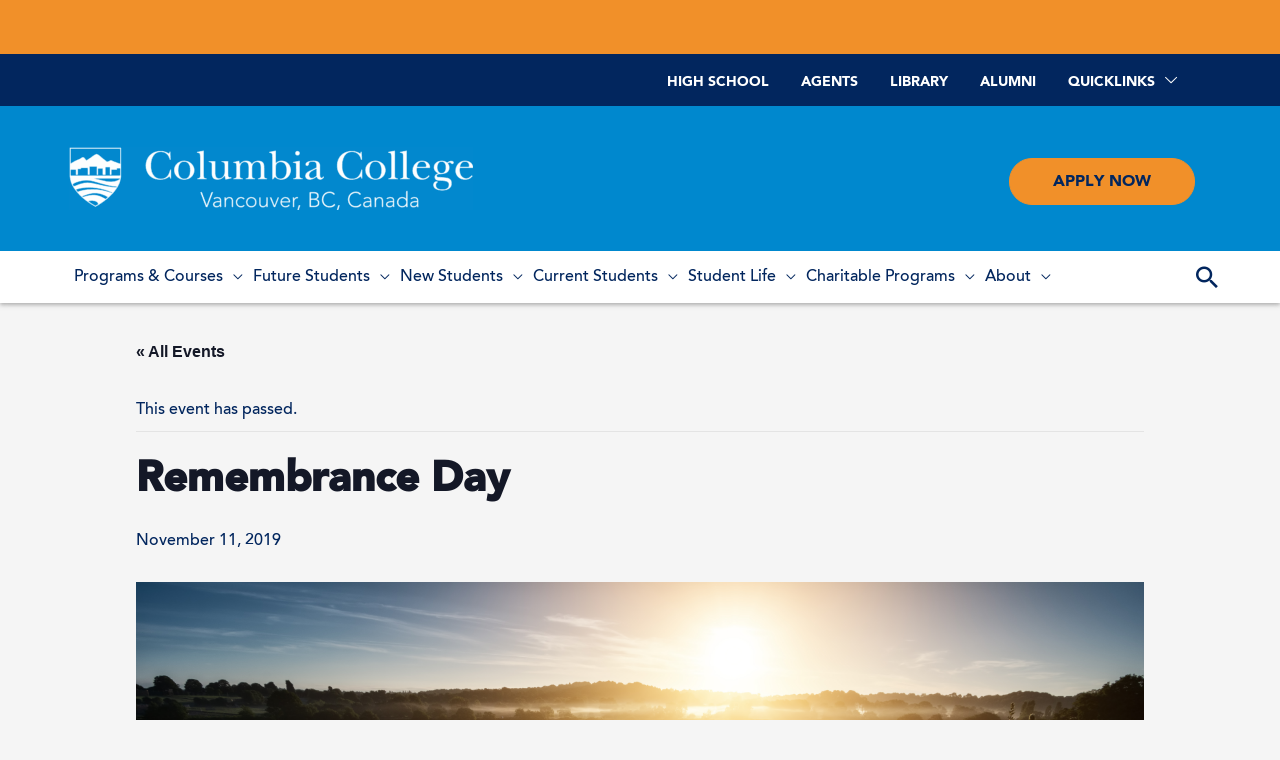

--- FILE ---
content_type: text/html; charset=UTF-8
request_url: https://www.columbiacollege.ca/event/remembrance-day/
body_size: 31478
content:
<!DOCTYPE html>
<html lang="en-CA">
<head><style>img.lazy{min-height:1px}</style><link href="https://www.columbiacollege.ca/wp-content/plugins/w3-total-cache/pub/js/lazyload.min.js" as="script">
<link rel="apple-touch-icon-precomposed" sizes="57x57" href="/wp-content/themes/columbiacollege2018/icons/branding_icons/apple-touch-icon-57x57.png" />
<link rel="apple-touch-icon-precomposed" sizes="114x114" href="/wp-content/themes/columbiacollege2018/icons/branding_icons/apple-touch-icon-114x114.png" />
<link rel="apple-touch-icon-precomposed" sizes="72x72" href="/wp-content/themes/columbiacollege2018/icons/branding_icons/apple-touch-icon-72x72.png" />
<link rel="apple-touch-icon-precomposed" sizes="144x144" href="/wp-content/themes/columbiacollege2018/icons/branding_icons/apple-touch-icon-144x144.png" />
<link rel="apple-touch-icon-precomposed" sizes="60x60" href="/wp-content/themes/columbiacollege2018/icons/branding_icons/apple-touch-icon-60x60.png" />
<link rel="apple-touch-icon-precomposed" sizes="120x120" href="/wp-content/themes/columbiacollege2018/icons/branding_icons/apple-touch-icon-120x120.png" />
<link rel="apple-touch-icon-precomposed" sizes="76x76" href="/wp-content/themes/columbiacollege2018/icons/branding_icons/apple-touch-icon-76x76.png" />
<link rel="apple-touch-icon-precomposed" sizes="152x152" href="/wp-content/themes/columbiacollege2018/icons/branding_icons/apple-touch-icon-152x152.png" />
<link rel="icon" type="image/png" href="/wp-content/themes/columbiacollege2018/icons/branding_icons/favicon-196x196.png" sizes="196x196" />
<link rel="icon" type="image/png" href="/wp-content/themes/columbiacollege2018/icons/branding_icons/favicon-96x96.png" sizes="96x96" />
<link rel="icon" type="image/png" href="/wp-content/themes/columbiacollege2018/icons/branding_icons/favicon-32x32.png" sizes="32x32" />
<link rel="icon" type="image/png" href="/wp-content/themes/columbiacollege2018/icons/branding_icons/favicon-16x16.png" sizes="16x16" />
<link rel="icon" type="image/png" href="/wp-content/themes/columbiacollege2018/icons/branding_icons/favicon-128.png" sizes="128x128" />
<meta name="application-name" content="&nbsp;"/>
<meta name="msapplication-TileColor" content="#FFFFFF" />
<meta name="msapplication-TileImage" content="/wp-content/themes/columbiacollege2018/icons/branding_icons/mstile-144x144.png" />
<meta name="msapplication-square70x70logo" content="/wp-content/themes/columbiacollege2018/icons/branding_icons/mstile-70x70.png" />
<meta name="msapplication-square150x150logo" content="/wp-content/themes/columbiacollege2018/icons/branding_icons/mstile-150x150.png" />
<meta name="msapplication-wide310x150logo" content="/wp-content/themes/columbiacollege2018/icons/branding_icons/mstile-310x150.png" />
<meta name="msapplication-square310x310logo" content="/wp-content/themes/columbiacollege2018/icons/branding_icons/mstile-310x310.png" />
<link rel="shortcut icon" href="/wp-content/themes/columbiacollege2018/icons/branding_icons/favicon.ico" type="image/vnd.microsoft.icon">
<meta charset="UTF-8">
<meta name="viewport" content="width=device-width, initial-scale=1">
<link rel="profile" href="http://gmpg.org/xfn/11">

<link rel='stylesheet' id='tec-variables-skeleton-css' href='https://www.columbiacollege.ca/wp-content/plugins/the-events-calendar/common/build/css/variables-skeleton.css?ver=6.10.0' media='all' />
<link rel='stylesheet' id='tribe-common-skeleton-style-css' href='https://www.columbiacollege.ca/wp-content/plugins/the-events-calendar/common/build/css/common-skeleton.css?ver=6.10.0' media='all' />
<link rel='stylesheet' id='tribe-events-views-v2-bootstrap-datepicker-styles-css' href='https://www.columbiacollege.ca/wp-content/plugins/the-events-calendar/vendor/bootstrap-datepicker/css/bootstrap-datepicker.standalone.min.css?ver=6.15.12.2' media='all' />
<link rel='stylesheet' id='tribe-tooltipster-css-css' href='https://www.columbiacollege.ca/wp-content/plugins/the-events-calendar/common/vendor/tooltipster/tooltipster.bundle.min.css?ver=6.10.0' media='all' />
<link rel='stylesheet' id='tribe-events-views-v2-skeleton-css' href='https://www.columbiacollege.ca/wp-content/plugins/the-events-calendar/build/css/views-skeleton.css?ver=6.15.12.2' media='all' />
<link rel='stylesheet' id='tribe-events-views-v2-print-css' href='https://www.columbiacollege.ca/wp-content/plugins/the-events-calendar/build/css/views-print.css?ver=6.15.12.2' media='print' />
<link rel='stylesheet' id='tec-variables-full-css' href='https://www.columbiacollege.ca/wp-content/plugins/the-events-calendar/common/build/css/variables-full.css?ver=6.10.0' media='all' />
<link rel='stylesheet' id='tribe-common-full-style-css' href='https://www.columbiacollege.ca/wp-content/plugins/the-events-calendar/common/build/css/common-full.css?ver=6.10.0' media='all' />
<link rel='stylesheet' id='tribe-events-views-v2-full-css' href='https://www.columbiacollege.ca/wp-content/plugins/the-events-calendar/build/css/views-full.css?ver=6.15.12.2' media='all' />
<meta name='robots' content='index, follow, max-image-preview:large, max-snippet:-1, max-video-preview:-1' />

	<!-- This site is optimized with the Yoast SEO plugin v26.5 - https://yoast.com/wordpress/plugins/seo/ -->
	<title>Remembrance Day</title>
	<link rel="canonical" href="https://www.columbiacollege.ca/event/remembrance-day/" />
	<meta property="og:locale" content="en_US" />
	<meta property="og:type" content="article" />
	<meta property="og:title" content="Remembrance Day" />
	<meta property="og:description" content="Remembrance Day. College closed." />
	<meta property="og:url" content="https://www.columbiacollege.ca/event/remembrance-day/" />
	<meta property="article:publisher" content="https://www.facebook.com/ccactivities/" />
	<meta property="article:modified_time" content="2019-08-13T19:18:52+00:00" />
	<meta property="og:image" content="https://www.columbiacollege.ca/wp-content/uploads/2019/08/Remembrance-Day-1024x683.jpg" />
	<meta property="og:image:width" content="1024" />
	<meta property="og:image:height" content="683" />
	<meta property="og:image:type" content="image/jpeg" />
	<meta name="twitter:card" content="summary_large_image" />
	<meta name="twitter:site" content="@CC_Columbia" />
	<script type="application/ld+json" class="yoast-schema-graph">{"@context":"https://schema.org","@graph":[{"@type":"WebPage","@id":"https://www.columbiacollege.ca/event/remembrance-day/","url":"https://www.columbiacollege.ca/event/remembrance-day/","name":"Remembrance Day","isPartOf":{"@id":"https://www.columbiacollege.ca/#website"},"primaryImageOfPage":{"@id":"https://www.columbiacollege.ca/event/remembrance-day/#primaryimage"},"image":{"@id":"https://www.columbiacollege.ca/event/remembrance-day/#primaryimage"},"thumbnailUrl":"https://www.columbiacollege.ca/wp-content/uploads/2019/08/Remembrance-Day.jpg","datePublished":"2019-08-13T19:14:30+00:00","dateModified":"2019-08-13T19:18:52+00:00","breadcrumb":{"@id":"https://www.columbiacollege.ca/event/remembrance-day/#breadcrumb"},"inLanguage":"en-CA","potentialAction":[{"@type":"ReadAction","target":["https://www.columbiacollege.ca/event/remembrance-day/"]}]},{"@type":"ImageObject","inLanguage":"en-CA","@id":"https://www.columbiacollege.ca/event/remembrance-day/#primaryimage","url":"https://www.columbiacollege.ca/wp-content/uploads/2019/08/Remembrance-Day.jpg","contentUrl":"https://www.columbiacollege.ca/wp-content/uploads/2019/08/Remembrance-Day.jpg","width":5868,"height":3912,"caption":"Sunrise as viewed from a poppy field near to Bewdley."},{"@type":"BreadcrumbList","@id":"https://www.columbiacollege.ca/event/remembrance-day/#breadcrumb","itemListElement":[{"@type":"ListItem","position":1,"name":"Home","item":"https://www.columbiacollege.ca/"},{"@type":"ListItem","position":2,"name":"Events","item":"https://www.columbiacollege.ca/events/"},{"@type":"ListItem","position":3,"name":"Remembrance Day"}]},{"@type":"WebSite","@id":"https://www.columbiacollege.ca/#website","url":"https://www.columbiacollege.ca/","name":"","description":"","publisher":{"@id":"https://www.columbiacollege.ca/#organization"},"potentialAction":[{"@type":"SearchAction","target":{"@type":"EntryPoint","urlTemplate":"https://www.columbiacollege.ca/?s={search_term_string}"},"query-input":{"@type":"PropertyValueSpecification","valueRequired":true,"valueName":"search_term_string"}}],"inLanguage":"en-CA"},{"@type":"Organization","@id":"https://www.columbiacollege.ca/#organization","name":"Columbia College","url":"https://www.columbiacollege.ca/","logo":{"@type":"ImageObject","inLanguage":"en-CA","@id":"https://www.columbiacollege.ca/#/schema/logo/image/","url":"https://www.columbiacollege.ca/wp-content/uploads/2018/06/columbia-college-logo.svg","contentUrl":"https://www.columbiacollege.ca/wp-content/uploads/2018/06/columbia-college-logo.svg","width":1,"height":1,"caption":"Columbia College"},"image":{"@id":"https://www.columbiacollege.ca/#/schema/logo/image/"},"sameAs":["https://www.facebook.com/ccactivities/","https://x.com/CC_Columbia","https://www.instagram.com/columbiacollege1936/"]},{"@type":"Event","name":"Remembrance Day","description":"Remembrance Day. College closed.","image":{"@id":"https://www.columbiacollege.ca/event/remembrance-day/#primaryimage"},"url":"https://www.columbiacollege.ca/event/remembrance-day/","eventAttendanceMode":"https://schema.org/OfflineEventAttendanceMode","eventStatus":"https://schema.org/EventScheduled","startDate":"2019-11-11T00:00:00-08:00","endDate":"2019-11-11T23:59:59-08:00","location":{"@type":"Place","name":"Columbia College","description":"","url":"https://www.columbiacollege.ca/venue/columbia-college/","address":{"@type":"PostalAddress","streetAddress":"438 Terminal Ave.","addressLocality":"Vancouver","addressRegion":"BC","postalCode":"V6A0C1","addressCountry":"Canada"},"telephone":"(604)683-8360","sameAs":"www.columbiacollege.ca/events"},"@id":"https://www.columbiacollege.ca/event/remembrance-day/#event","mainEntityOfPage":{"@id":"https://www.columbiacollege.ca/event/remembrance-day/"}}]}</script>
	<!-- / Yoast SEO plugin. -->


<link rel="alternate" type="application/rss+xml" title=" &raquo; Feed" href="https://www.columbiacollege.ca/feed/" />
<link rel="alternate" type="application/rss+xml" title=" &raquo; Comments Feed" href="https://www.columbiacollege.ca/comments/feed/" />
<link rel="alternate" type="text/calendar" title=" &raquo; iCal Feed" href="https://www.columbiacollege.ca/events/?ical=1" />
<link rel="alternate" title="oEmbed (JSON)" type="application/json+oembed" href="https://www.columbiacollege.ca/wp-json/oembed/1.0/embed?url=https%3A%2F%2Fwww.columbiacollege.ca%2Fevent%2Fremembrance-day%2F" />
<link rel="alternate" title="oEmbed (XML)" type="text/xml+oembed" href="https://www.columbiacollege.ca/wp-json/oembed/1.0/embed?url=https%3A%2F%2Fwww.columbiacollege.ca%2Fevent%2Fremembrance-day%2F&#038;format=xml" />
		<!-- This site uses the Google Analytics by MonsterInsights plugin v9.10.1 - Using Analytics tracking - https://www.monsterinsights.com/ -->
							<script src="//www.googletagmanager.com/gtag/js?id=G-4W9T7TT1CV"  data-cfasync="false" data-wpfc-render="false" async></script>
			<script data-cfasync="false" data-wpfc-render="false">
				var mi_version = '9.10.1';
				var mi_track_user = true;
				var mi_no_track_reason = '';
								var MonsterInsightsDefaultLocations = {"page_location":"https:\/\/www.columbiacollege.ca\/event\/remembrance-day\/"};
								if ( typeof MonsterInsightsPrivacyGuardFilter === 'function' ) {
					var MonsterInsightsLocations = (typeof MonsterInsightsExcludeQuery === 'object') ? MonsterInsightsPrivacyGuardFilter( MonsterInsightsExcludeQuery ) : MonsterInsightsPrivacyGuardFilter( MonsterInsightsDefaultLocations );
				} else {
					var MonsterInsightsLocations = (typeof MonsterInsightsExcludeQuery === 'object') ? MonsterInsightsExcludeQuery : MonsterInsightsDefaultLocations;
				}

								var disableStrs = [
										'ga-disable-G-4W9T7TT1CV',
									];

				/* Function to detect opted out users */
				function __gtagTrackerIsOptedOut() {
					for (var index = 0; index < disableStrs.length; index++) {
						if (document.cookie.indexOf(disableStrs[index] + '=true') > -1) {
							return true;
						}
					}

					return false;
				}

				/* Disable tracking if the opt-out cookie exists. */
				if (__gtagTrackerIsOptedOut()) {
					for (var index = 0; index < disableStrs.length; index++) {
						window[disableStrs[index]] = true;
					}
				}

				/* Opt-out function */
				function __gtagTrackerOptout() {
					for (var index = 0; index < disableStrs.length; index++) {
						document.cookie = disableStrs[index] + '=true; expires=Thu, 31 Dec 2099 23:59:59 UTC; path=/';
						window[disableStrs[index]] = true;
					}
				}

				if ('undefined' === typeof gaOptout) {
					function gaOptout() {
						__gtagTrackerOptout();
					}
				}
								window.dataLayer = window.dataLayer || [];

				window.MonsterInsightsDualTracker = {
					helpers: {},
					trackers: {},
				};
				if (mi_track_user) {
					function __gtagDataLayer() {
						dataLayer.push(arguments);
					}

					function __gtagTracker(type, name, parameters) {
						if (!parameters) {
							parameters = {};
						}

						if (parameters.send_to) {
							__gtagDataLayer.apply(null, arguments);
							return;
						}

						if (type === 'event') {
														parameters.send_to = monsterinsights_frontend.v4_id;
							var hookName = name;
							if (typeof parameters['event_category'] !== 'undefined') {
								hookName = parameters['event_category'] + ':' + name;
							}

							if (typeof MonsterInsightsDualTracker.trackers[hookName] !== 'undefined') {
								MonsterInsightsDualTracker.trackers[hookName](parameters);
							} else {
								__gtagDataLayer('event', name, parameters);
							}
							
						} else {
							__gtagDataLayer.apply(null, arguments);
						}
					}

					__gtagTracker('js', new Date());
					__gtagTracker('set', {
						'developer_id.dZGIzZG': true,
											});
					if ( MonsterInsightsLocations.page_location ) {
						__gtagTracker('set', MonsterInsightsLocations);
					}
										__gtagTracker('config', 'G-4W9T7TT1CV', {"forceSSL":"true"} );
										window.gtag = __gtagTracker;										(function () {
						/* https://developers.google.com/analytics/devguides/collection/analyticsjs/ */
						/* ga and __gaTracker compatibility shim. */
						var noopfn = function () {
							return null;
						};
						var newtracker = function () {
							return new Tracker();
						};
						var Tracker = function () {
							return null;
						};
						var p = Tracker.prototype;
						p.get = noopfn;
						p.set = noopfn;
						p.send = function () {
							var args = Array.prototype.slice.call(arguments);
							args.unshift('send');
							__gaTracker.apply(null, args);
						};
						var __gaTracker = function () {
							var len = arguments.length;
							if (len === 0) {
								return;
							}
							var f = arguments[len - 1];
							if (typeof f !== 'object' || f === null || typeof f.hitCallback !== 'function') {
								if ('send' === arguments[0]) {
									var hitConverted, hitObject = false, action;
									if ('event' === arguments[1]) {
										if ('undefined' !== typeof arguments[3]) {
											hitObject = {
												'eventAction': arguments[3],
												'eventCategory': arguments[2],
												'eventLabel': arguments[4],
												'value': arguments[5] ? arguments[5] : 1,
											}
										}
									}
									if ('pageview' === arguments[1]) {
										if ('undefined' !== typeof arguments[2]) {
											hitObject = {
												'eventAction': 'page_view',
												'page_path': arguments[2],
											}
										}
									}
									if (typeof arguments[2] === 'object') {
										hitObject = arguments[2];
									}
									if (typeof arguments[5] === 'object') {
										Object.assign(hitObject, arguments[5]);
									}
									if ('undefined' !== typeof arguments[1].hitType) {
										hitObject = arguments[1];
										if ('pageview' === hitObject.hitType) {
											hitObject.eventAction = 'page_view';
										}
									}
									if (hitObject) {
										action = 'timing' === arguments[1].hitType ? 'timing_complete' : hitObject.eventAction;
										hitConverted = mapArgs(hitObject);
										__gtagTracker('event', action, hitConverted);
									}
								}
								return;
							}

							function mapArgs(args) {
								var arg, hit = {};
								var gaMap = {
									'eventCategory': 'event_category',
									'eventAction': 'event_action',
									'eventLabel': 'event_label',
									'eventValue': 'event_value',
									'nonInteraction': 'non_interaction',
									'timingCategory': 'event_category',
									'timingVar': 'name',
									'timingValue': 'value',
									'timingLabel': 'event_label',
									'page': 'page_path',
									'location': 'page_location',
									'title': 'page_title',
									'referrer' : 'page_referrer',
								};
								for (arg in args) {
																		if (!(!args.hasOwnProperty(arg) || !gaMap.hasOwnProperty(arg))) {
										hit[gaMap[arg]] = args[arg];
									} else {
										hit[arg] = args[arg];
									}
								}
								return hit;
							}

							try {
								f.hitCallback();
							} catch (ex) {
							}
						};
						__gaTracker.create = newtracker;
						__gaTracker.getByName = newtracker;
						__gaTracker.getAll = function () {
							return [];
						};
						__gaTracker.remove = noopfn;
						__gaTracker.loaded = true;
						window['__gaTracker'] = __gaTracker;
					})();
									} else {
										console.log("");
					(function () {
						function __gtagTracker() {
							return null;
						}

						window['__gtagTracker'] = __gtagTracker;
						window['gtag'] = __gtagTracker;
					})();
									}
			</script>
							<!-- / Google Analytics by MonsterInsights -->
		<style id='wp-img-auto-sizes-contain-inline-css'>
img:is([sizes=auto i],[sizes^="auto," i]){contain-intrinsic-size:3000px 1500px}
/*# sourceURL=wp-img-auto-sizes-contain-inline-css */
</style>
<link rel='stylesheet' id='wp-block-library-css' href='https://www.columbiacollege.ca/wp-includes/css/dist/block-library/style.min.css?ver=6.9' media='all' />
<style id='global-styles-inline-css'>
:root{--wp--preset--aspect-ratio--square: 1;--wp--preset--aspect-ratio--4-3: 4/3;--wp--preset--aspect-ratio--3-4: 3/4;--wp--preset--aspect-ratio--3-2: 3/2;--wp--preset--aspect-ratio--2-3: 2/3;--wp--preset--aspect-ratio--16-9: 16/9;--wp--preset--aspect-ratio--9-16: 9/16;--wp--preset--color--black: #000000;--wp--preset--color--cyan-bluish-gray: #abb8c3;--wp--preset--color--white: #ffffff;--wp--preset--color--pale-pink: #f78da7;--wp--preset--color--vivid-red: #cf2e2e;--wp--preset--color--luminous-vivid-orange: #ff6900;--wp--preset--color--luminous-vivid-amber: #fcb900;--wp--preset--color--light-green-cyan: #7bdcb5;--wp--preset--color--vivid-green-cyan: #00d084;--wp--preset--color--pale-cyan-blue: #8ed1fc;--wp--preset--color--vivid-cyan-blue: #0693e3;--wp--preset--color--vivid-purple: #9b51e0;--wp--preset--gradient--vivid-cyan-blue-to-vivid-purple: linear-gradient(135deg,rgb(6,147,227) 0%,rgb(155,81,224) 100%);--wp--preset--gradient--light-green-cyan-to-vivid-green-cyan: linear-gradient(135deg,rgb(122,220,180) 0%,rgb(0,208,130) 100%);--wp--preset--gradient--luminous-vivid-amber-to-luminous-vivid-orange: linear-gradient(135deg,rgb(252,185,0) 0%,rgb(255,105,0) 100%);--wp--preset--gradient--luminous-vivid-orange-to-vivid-red: linear-gradient(135deg,rgb(255,105,0) 0%,rgb(207,46,46) 100%);--wp--preset--gradient--very-light-gray-to-cyan-bluish-gray: linear-gradient(135deg,rgb(238,238,238) 0%,rgb(169,184,195) 100%);--wp--preset--gradient--cool-to-warm-spectrum: linear-gradient(135deg,rgb(74,234,220) 0%,rgb(151,120,209) 20%,rgb(207,42,186) 40%,rgb(238,44,130) 60%,rgb(251,105,98) 80%,rgb(254,248,76) 100%);--wp--preset--gradient--blush-light-purple: linear-gradient(135deg,rgb(255,206,236) 0%,rgb(152,150,240) 100%);--wp--preset--gradient--blush-bordeaux: linear-gradient(135deg,rgb(254,205,165) 0%,rgb(254,45,45) 50%,rgb(107,0,62) 100%);--wp--preset--gradient--luminous-dusk: linear-gradient(135deg,rgb(255,203,112) 0%,rgb(199,81,192) 50%,rgb(65,88,208) 100%);--wp--preset--gradient--pale-ocean: linear-gradient(135deg,rgb(255,245,203) 0%,rgb(182,227,212) 50%,rgb(51,167,181) 100%);--wp--preset--gradient--electric-grass: linear-gradient(135deg,rgb(202,248,128) 0%,rgb(113,206,126) 100%);--wp--preset--gradient--midnight: linear-gradient(135deg,rgb(2,3,129) 0%,rgb(40,116,252) 100%);--wp--preset--font-size--small: 13px;--wp--preset--font-size--medium: 20px;--wp--preset--font-size--large: 36px;--wp--preset--font-size--x-large: 42px;--wp--preset--spacing--20: 0.44rem;--wp--preset--spacing--30: 0.67rem;--wp--preset--spacing--40: 1rem;--wp--preset--spacing--50: 1.5rem;--wp--preset--spacing--60: 2.25rem;--wp--preset--spacing--70: 3.38rem;--wp--preset--spacing--80: 5.06rem;--wp--preset--shadow--natural: 6px 6px 9px rgba(0, 0, 0, 0.2);--wp--preset--shadow--deep: 12px 12px 50px rgba(0, 0, 0, 0.4);--wp--preset--shadow--sharp: 6px 6px 0px rgba(0, 0, 0, 0.2);--wp--preset--shadow--outlined: 6px 6px 0px -3px rgb(255, 255, 255), 6px 6px rgb(0, 0, 0);--wp--preset--shadow--crisp: 6px 6px 0px rgb(0, 0, 0);}:where(.is-layout-flex){gap: 0.5em;}:where(.is-layout-grid){gap: 0.5em;}body .is-layout-flex{display: flex;}.is-layout-flex{flex-wrap: wrap;align-items: center;}.is-layout-flex > :is(*, div){margin: 0;}body .is-layout-grid{display: grid;}.is-layout-grid > :is(*, div){margin: 0;}:where(.wp-block-columns.is-layout-flex){gap: 2em;}:where(.wp-block-columns.is-layout-grid){gap: 2em;}:where(.wp-block-post-template.is-layout-flex){gap: 1.25em;}:where(.wp-block-post-template.is-layout-grid){gap: 1.25em;}.has-black-color{color: var(--wp--preset--color--black) !important;}.has-cyan-bluish-gray-color{color: var(--wp--preset--color--cyan-bluish-gray) !important;}.has-white-color{color: var(--wp--preset--color--white) !important;}.has-pale-pink-color{color: var(--wp--preset--color--pale-pink) !important;}.has-vivid-red-color{color: var(--wp--preset--color--vivid-red) !important;}.has-luminous-vivid-orange-color{color: var(--wp--preset--color--luminous-vivid-orange) !important;}.has-luminous-vivid-amber-color{color: var(--wp--preset--color--luminous-vivid-amber) !important;}.has-light-green-cyan-color{color: var(--wp--preset--color--light-green-cyan) !important;}.has-vivid-green-cyan-color{color: var(--wp--preset--color--vivid-green-cyan) !important;}.has-pale-cyan-blue-color{color: var(--wp--preset--color--pale-cyan-blue) !important;}.has-vivid-cyan-blue-color{color: var(--wp--preset--color--vivid-cyan-blue) !important;}.has-vivid-purple-color{color: var(--wp--preset--color--vivid-purple) !important;}.has-black-background-color{background-color: var(--wp--preset--color--black) !important;}.has-cyan-bluish-gray-background-color{background-color: var(--wp--preset--color--cyan-bluish-gray) !important;}.has-white-background-color{background-color: var(--wp--preset--color--white) !important;}.has-pale-pink-background-color{background-color: var(--wp--preset--color--pale-pink) !important;}.has-vivid-red-background-color{background-color: var(--wp--preset--color--vivid-red) !important;}.has-luminous-vivid-orange-background-color{background-color: var(--wp--preset--color--luminous-vivid-orange) !important;}.has-luminous-vivid-amber-background-color{background-color: var(--wp--preset--color--luminous-vivid-amber) !important;}.has-light-green-cyan-background-color{background-color: var(--wp--preset--color--light-green-cyan) !important;}.has-vivid-green-cyan-background-color{background-color: var(--wp--preset--color--vivid-green-cyan) !important;}.has-pale-cyan-blue-background-color{background-color: var(--wp--preset--color--pale-cyan-blue) !important;}.has-vivid-cyan-blue-background-color{background-color: var(--wp--preset--color--vivid-cyan-blue) !important;}.has-vivid-purple-background-color{background-color: var(--wp--preset--color--vivid-purple) !important;}.has-black-border-color{border-color: var(--wp--preset--color--black) !important;}.has-cyan-bluish-gray-border-color{border-color: var(--wp--preset--color--cyan-bluish-gray) !important;}.has-white-border-color{border-color: var(--wp--preset--color--white) !important;}.has-pale-pink-border-color{border-color: var(--wp--preset--color--pale-pink) !important;}.has-vivid-red-border-color{border-color: var(--wp--preset--color--vivid-red) !important;}.has-luminous-vivid-orange-border-color{border-color: var(--wp--preset--color--luminous-vivid-orange) !important;}.has-luminous-vivid-amber-border-color{border-color: var(--wp--preset--color--luminous-vivid-amber) !important;}.has-light-green-cyan-border-color{border-color: var(--wp--preset--color--light-green-cyan) !important;}.has-vivid-green-cyan-border-color{border-color: var(--wp--preset--color--vivid-green-cyan) !important;}.has-pale-cyan-blue-border-color{border-color: var(--wp--preset--color--pale-cyan-blue) !important;}.has-vivid-cyan-blue-border-color{border-color: var(--wp--preset--color--vivid-cyan-blue) !important;}.has-vivid-purple-border-color{border-color: var(--wp--preset--color--vivid-purple) !important;}.has-vivid-cyan-blue-to-vivid-purple-gradient-background{background: var(--wp--preset--gradient--vivid-cyan-blue-to-vivid-purple) !important;}.has-light-green-cyan-to-vivid-green-cyan-gradient-background{background: var(--wp--preset--gradient--light-green-cyan-to-vivid-green-cyan) !important;}.has-luminous-vivid-amber-to-luminous-vivid-orange-gradient-background{background: var(--wp--preset--gradient--luminous-vivid-amber-to-luminous-vivid-orange) !important;}.has-luminous-vivid-orange-to-vivid-red-gradient-background{background: var(--wp--preset--gradient--luminous-vivid-orange-to-vivid-red) !important;}.has-very-light-gray-to-cyan-bluish-gray-gradient-background{background: var(--wp--preset--gradient--very-light-gray-to-cyan-bluish-gray) !important;}.has-cool-to-warm-spectrum-gradient-background{background: var(--wp--preset--gradient--cool-to-warm-spectrum) !important;}.has-blush-light-purple-gradient-background{background: var(--wp--preset--gradient--blush-light-purple) !important;}.has-blush-bordeaux-gradient-background{background: var(--wp--preset--gradient--blush-bordeaux) !important;}.has-luminous-dusk-gradient-background{background: var(--wp--preset--gradient--luminous-dusk) !important;}.has-pale-ocean-gradient-background{background: var(--wp--preset--gradient--pale-ocean) !important;}.has-electric-grass-gradient-background{background: var(--wp--preset--gradient--electric-grass) !important;}.has-midnight-gradient-background{background: var(--wp--preset--gradient--midnight) !important;}.has-small-font-size{font-size: var(--wp--preset--font-size--small) !important;}.has-medium-font-size{font-size: var(--wp--preset--font-size--medium) !important;}.has-large-font-size{font-size: var(--wp--preset--font-size--large) !important;}.has-x-large-font-size{font-size: var(--wp--preset--font-size--x-large) !important;}
/*# sourceURL=global-styles-inline-css */
</style>

<style id='cf-frontend-style-inline-css'>
@font-face {
	font-family: 'Avenir LT Std 95 Black';
	font-weight: 400;
	font-display: swap;
	src: url('https://www.columbiacollege.ca/wp-content/uploads/2018/11/37A23E_1_0.woff2') format('woff2'),
		url('https://www.columbiacollege.ca/wp-content/uploads/2018/10/37A23E_1_0.woff') format('woff'),
		url('https://www.columbiacollege.ca/wp-content/uploads/2018/10/37A23E_1_0.ttf') format('truetype'),
		url('https://www.columbiacollege.ca/wp-content/uploads/2018/10/37A23E_1_0.ttf') format('truetype'),
		url('https://www.columbiacollege.ca/wp-content/uploads/2018/10/37A23E_1_0.svg') format('svg');
}
@font-face {
	font-family: 'Avenir LT Std 65 Medium';
	font-weight: 400;
	font-display: swap;
	src: url('https://www.columbiacollege.ca/wp-content/uploads/2018/11/37A23E_0_0.woff2') format('woff2'),
		url('https://www.columbiacollege.ca/wp-content/uploads/2018/10/37A23E_0_0.woff') format('woff'),
		url('https://www.columbiacollege.ca/wp-content/uploads/2018/10/37A23E_0_0.ttf') format('truetype'),
		url('https://www.columbiacollege.ca/wp-content/uploads/2018/10/37A23E_0_0.eot?#iefix') format('embedded-opentype'),
		url('https://www.columbiacollege.ca/wp-content/uploads/2018/10/37A23E_0_0.svg') format('svg');
}
/*# sourceURL=cf-frontend-style-inline-css */
</style>
<link rel='stylesheet' id='astra-theme-css-css' href='https://www.columbiacollege.ca/wp-content/themes/astra/assets/css/minified/style.min.css?ver=3.6.2' media='all' />
<link rel='stylesheet' id='astra-theme-dynamic-css' href='https://www.columbiacollege.ca/wp-content/uploads/astra/astra-theme-dynamic-css-post-7366.css?ver=1768864440' media='all' />
<link rel='stylesheet' id='sbi_styles-css' href='https://www.columbiacollege.ca/wp-content/plugins/instagram-feed/css/sbi-styles.min.css?ver=6.10.0' media='all' />
<link rel='stylesheet' id='tribe-events-v2-single-skeleton-css' href='https://www.columbiacollege.ca/wp-content/plugins/the-events-calendar/build/css/tribe-events-single-skeleton.css?ver=6.15.12.2' media='all' />
<link rel='stylesheet' id='tribe-events-v2-single-skeleton-full-css' href='https://www.columbiacollege.ca/wp-content/plugins/the-events-calendar/build/css/tribe-events-single-full.css?ver=6.15.12.2' media='all' />
<style id='wp-emoji-styles-inline-css'>

	img.wp-smiley, img.emoji {
		display: inline !important;
		border: none !important;
		box-shadow: none !important;
		height: 1em !important;
		width: 1em !important;
		margin: 0 0.07em !important;
		vertical-align: -0.1em !important;
		background: none !important;
		padding: 0 !important;
	}
/*# sourceURL=wp-emoji-styles-inline-css */
</style>
<style id='classic-theme-styles-inline-css'>
/*! This file is auto-generated */
.wp-block-button__link{color:#fff;background-color:#32373c;border-radius:9999px;box-shadow:none;text-decoration:none;padding:calc(.667em + 2px) calc(1.333em + 2px);font-size:1.125em}.wp-block-file__button{background:#32373c;color:#fff;text-decoration:none}
/*# sourceURL=/wp-includes/css/classic-themes.min.css */
</style>
<link rel='stylesheet' id='mediaelement-css' href='https://www.columbiacollege.ca/wp-includes/js/mediaelement/mediaelementplayer-legacy.min.css?ver=4.2.17' media='all' />
<link rel='stylesheet' id='wp-mediaelement-css' href='https://www.columbiacollege.ca/wp-includes/js/mediaelement/wp-mediaelement.min.css?ver=6.9' media='all' />
<link rel='stylesheet' id='view_editor_gutenberg_frontend_assets-css' href='https://www.columbiacollege.ca/wp-content/plugins/wp-views/public/css/views-frontend.css?ver=3.6.20' media='all' />
<style id='view_editor_gutenberg_frontend_assets-inline-css'>
.wpv-sort-list-dropdown.wpv-sort-list-dropdown-style-default > span.wpv-sort-list,.wpv-sort-list-dropdown.wpv-sort-list-dropdown-style-default .wpv-sort-list-item {border-color: #cdcdcd;}.wpv-sort-list-dropdown.wpv-sort-list-dropdown-style-default .wpv-sort-list-item a {color: #444;background-color: #fff;}.wpv-sort-list-dropdown.wpv-sort-list-dropdown-style-default a:hover,.wpv-sort-list-dropdown.wpv-sort-list-dropdown-style-default a:focus {color: #000;background-color: #eee;}.wpv-sort-list-dropdown.wpv-sort-list-dropdown-style-default .wpv-sort-list-item.wpv-sort-list-current a {color: #000;background-color: #eee;}
.wpv-sort-list-dropdown.wpv-sort-list-dropdown-style-default > span.wpv-sort-list,.wpv-sort-list-dropdown.wpv-sort-list-dropdown-style-default .wpv-sort-list-item {border-color: #cdcdcd;}.wpv-sort-list-dropdown.wpv-sort-list-dropdown-style-default .wpv-sort-list-item a {color: #444;background-color: #fff;}.wpv-sort-list-dropdown.wpv-sort-list-dropdown-style-default a:hover,.wpv-sort-list-dropdown.wpv-sort-list-dropdown-style-default a:focus {color: #000;background-color: #eee;}.wpv-sort-list-dropdown.wpv-sort-list-dropdown-style-default .wpv-sort-list-item.wpv-sort-list-current a {color: #000;background-color: #eee;}.wpv-sort-list-dropdown.wpv-sort-list-dropdown-style-grey > span.wpv-sort-list,.wpv-sort-list-dropdown.wpv-sort-list-dropdown-style-grey .wpv-sort-list-item {border-color: #cdcdcd;}.wpv-sort-list-dropdown.wpv-sort-list-dropdown-style-grey .wpv-sort-list-item a {color: #444;background-color: #eeeeee;}.wpv-sort-list-dropdown.wpv-sort-list-dropdown-style-grey a:hover,.wpv-sort-list-dropdown.wpv-sort-list-dropdown-style-grey a:focus {color: #000;background-color: #e5e5e5;}.wpv-sort-list-dropdown.wpv-sort-list-dropdown-style-grey .wpv-sort-list-item.wpv-sort-list-current a {color: #000;background-color: #e5e5e5;}
.wpv-sort-list-dropdown.wpv-sort-list-dropdown-style-default > span.wpv-sort-list,.wpv-sort-list-dropdown.wpv-sort-list-dropdown-style-default .wpv-sort-list-item {border-color: #cdcdcd;}.wpv-sort-list-dropdown.wpv-sort-list-dropdown-style-default .wpv-sort-list-item a {color: #444;background-color: #fff;}.wpv-sort-list-dropdown.wpv-sort-list-dropdown-style-default a:hover,.wpv-sort-list-dropdown.wpv-sort-list-dropdown-style-default a:focus {color: #000;background-color: #eee;}.wpv-sort-list-dropdown.wpv-sort-list-dropdown-style-default .wpv-sort-list-item.wpv-sort-list-current a {color: #000;background-color: #eee;}.wpv-sort-list-dropdown.wpv-sort-list-dropdown-style-grey > span.wpv-sort-list,.wpv-sort-list-dropdown.wpv-sort-list-dropdown-style-grey .wpv-sort-list-item {border-color: #cdcdcd;}.wpv-sort-list-dropdown.wpv-sort-list-dropdown-style-grey .wpv-sort-list-item a {color: #444;background-color: #eeeeee;}.wpv-sort-list-dropdown.wpv-sort-list-dropdown-style-grey a:hover,.wpv-sort-list-dropdown.wpv-sort-list-dropdown-style-grey a:focus {color: #000;background-color: #e5e5e5;}.wpv-sort-list-dropdown.wpv-sort-list-dropdown-style-grey .wpv-sort-list-item.wpv-sort-list-current a {color: #000;background-color: #e5e5e5;}.wpv-sort-list-dropdown.wpv-sort-list-dropdown-style-blue > span.wpv-sort-list,.wpv-sort-list-dropdown.wpv-sort-list-dropdown-style-blue .wpv-sort-list-item {border-color: #0099cc;}.wpv-sort-list-dropdown.wpv-sort-list-dropdown-style-blue .wpv-sort-list-item a {color: #444;background-color: #cbddeb;}.wpv-sort-list-dropdown.wpv-sort-list-dropdown-style-blue a:hover,.wpv-sort-list-dropdown.wpv-sort-list-dropdown-style-blue a:focus {color: #000;background-color: #95bedd;}.wpv-sort-list-dropdown.wpv-sort-list-dropdown-style-blue .wpv-sort-list-item.wpv-sort-list-current a {color: #000;background-color: #95bedd;}
/*# sourceURL=view_editor_gutenberg_frontend_assets-inline-css */
</style>
<link rel='stylesheet' id='mf_webfonts_3680728-css' href='https://www.columbiacollege.ca/wp-content/plugins/MyFontsWebfontsKit/MyFontsWebfontsKit.css?ver=6.9' media='all' />
<link rel='stylesheet' id='easy-sidebar-menu-widget-css-css' href='https://www.columbiacollege.ca/wp-content/plugins/easy-sidebar-menu-widget/assets/css/easy-sidebar-menu-widget.css?ver=6.9' media='all' />
<link rel='stylesheet' id='mptt-style-css' href='https://www.columbiacollege.ca/wp-content/plugins/mp-timetable/media/css/style.css?ver=2.4.16' media='all' />
<link rel='stylesheet' id='widgetopts-styles-css' href='https://www.columbiacollege.ca/wp-content/plugins/widget-options/assets/css/widget-options.css?ver=4.1.3' media='all' />
<link rel='stylesheet' id='wp-job-manager-job-listings-css' href='https://www.columbiacollege.ca/wp-content/plugins/wp-job-manager/assets/dist/css/job-listings.css?ver=598383a28ac5f9f156e4' media='all' />
<link rel='stylesheet' id='tec-events-elementor-widgets-base-styles-css' href='https://www.columbiacollege.ca/wp-content/plugins/the-events-calendar/build/css/integrations/plugins/elementor/widgets/widget-base.css?ver=6.15.12.2' media='all' />
<link rel='stylesheet' id='elementor-event-template-32228-css' href='https://www.columbiacollege.ca/wp-content/uploads/elementor/css/post-32228.css?ver=6.15.12.2' media='all' />
<link rel='stylesheet' id='bookly-ladda.min.css-css' href='https://www.columbiacollege.ca/wp-content/plugins/bookly-responsive-appointment-booking-tool/frontend/resources/css/ladda.min.css?ver=26.2' media='all' />
<link rel='stylesheet' id='bookly-tailwind.css-css' href='https://www.columbiacollege.ca/wp-content/plugins/bookly-responsive-appointment-booking-tool/backend/resources/tailwind/tailwind.css?ver=26.2' media='all' />
<link rel='stylesheet' id='bookly-modern-booking-form-calendar.css-css' href='https://www.columbiacollege.ca/wp-content/plugins/bookly-responsive-appointment-booking-tool/frontend/resources/css/modern-booking-form-calendar.css?ver=26.2' media='all' />
<link rel='stylesheet' id='bookly-bootstrap-icons.min.css-css' href='https://www.columbiacollege.ca/wp-content/plugins/bookly-responsive-appointment-booking-tool/frontend/resources/css/bootstrap-icons.min.css?ver=26.2' media='all' />
<link rel='stylesheet' id='bookly-intlTelInput.css-css' href='https://www.columbiacollege.ca/wp-content/plugins/bookly-responsive-appointment-booking-tool/frontend/resources/css/intlTelInput.css?ver=26.2' media='all' />
<link rel='stylesheet' id='bookly-bookly-main.css-css' href='https://www.columbiacollege.ca/wp-content/plugins/bookly-responsive-appointment-booking-tool/frontend/resources/css/bookly-main.css?ver=26.2' media='all' />
<link rel='stylesheet' id='bookly-bootstrap.min.css-css' href='https://www.columbiacollege.ca/wp-content/plugins/bookly-responsive-appointment-booking-tool/backend/resources/bootstrap/css/bootstrap.min.css?ver=26.2' media='all' />
<link rel='stylesheet' id='bookly-customer-profile.css-css' href='https://www.columbiacollege.ca/wp-content/plugins/bookly-addon-pro/frontend/modules/customer_profile/resources/css/customer-profile.css?ver=9.0' media='all' />
<link rel='stylesheet' id='astra-addon-css-css' href='https://www.columbiacollege.ca/wp-content/uploads/astra-addon/astra-addon-687e740994b559-74478204.css?ver=4.8.7' media='all' />
<link rel='stylesheet' id='astra-addon-dynamic-css' href='https://www.columbiacollege.ca/wp-content/uploads/astra-addon/astra-addon-dynamic-css-post-7366.css?ver=1768864440' media='all' />
<link rel='stylesheet' id='elementor-frontend-css' href='https://www.columbiacollege.ca/wp-content/plugins/elementor/assets/css/frontend.min.css?ver=3.31.3' media='all' />
<link rel='stylesheet' id='elementor-post-678-css' href='https://www.columbiacollege.ca/wp-content/uploads/elementor/css/post-678.css?ver=1759217328' media='all' />
<link rel='stylesheet' id='elementor-icons-css' href='https://www.columbiacollege.ca/wp-content/plugins/elementor/assets/lib/eicons/css/elementor-icons.min.css?ver=5.43.0' media='all' />
<link rel='stylesheet' id='elementor-post-15174-css' href='https://www.columbiacollege.ca/wp-content/uploads/elementor/css/post-15174.css?ver=1759217328' media='all' />
<link rel='stylesheet' id='ooohboi-steroids-styles-css' href='https://www.columbiacollege.ca/wp-content/plugins/ooohboi-steroids-for-elementor/assets/css/main.css?ver=2.1.2426082023' media='all' />
<link rel='stylesheet' id='uael-frontend-css' href='https://www.columbiacollege.ca/wp-content/plugins/ultimate-elementor/assets/min-css/uael-frontend.min.css?ver=1.42.0' media='all' />
<link rel='stylesheet' id='uael-teammember-social-icons-css' href='https://www.columbiacollege.ca/wp-content/plugins/elementor/assets/css/widget-social-icons.min.css?ver=3.24.0' media='all' />
<link rel='stylesheet' id='uael-social-share-icons-brands-css' href='https://www.columbiacollege.ca/wp-content/plugins/elementor/assets/lib/font-awesome/css/brands.css?ver=5.15.3' media='all' />
<link rel='stylesheet' id='uael-social-share-icons-fontawesome-css' href='https://www.columbiacollege.ca/wp-content/plugins/elementor/assets/lib/font-awesome/css/fontawesome.css?ver=5.15.3' media='all' />
<link rel='stylesheet' id='uael-nav-menu-icons-css' href='https://www.columbiacollege.ca/wp-content/plugins/elementor/assets/lib/font-awesome/css/solid.css?ver=5.15.3' media='all' />
<link rel='stylesheet' id='font-awesome-5-all-css' href='https://www.columbiacollege.ca/wp-content/plugins/elementor/assets/lib/font-awesome/css/all.min.css?ver=3.31.3' media='all' />
<link rel='stylesheet' id='font-awesome-4-shim-css' href='https://www.columbiacollege.ca/wp-content/plugins/elementor/assets/lib/font-awesome/css/v4-shims.min.css?ver=3.31.3' media='all' />
<link rel='stylesheet' id='sbistyles-css' href='https://www.columbiacollege.ca/wp-content/plugins/instagram-feed/css/sbi-styles.min.css?ver=6.10.0' media='all' />
<link rel='stylesheet' id='upw_theme_standard-css' href='https://www.columbiacollege.ca/wp-content/plugins/ultimate-posts-widget/css/upw-theme-standard.min.css?ver=6.9' media='all' />
<link rel='stylesheet' id='astra-overrides-css-css' href='https://www.columbiacollege.ca/wp-content/plugins/wp-views/vendor/toolset/toolset-theme-settings/res/css/themes/astra-overrides.css?ver=4.4.9' media='screen' />
<link rel='stylesheet' id='columbia-college-2018-theme-css-css' href='https://www.columbiacollege.ca/wp-content/themes/columbiacollege2018/style.css?ver=1700266432' media='all' />
<link rel='stylesheet' id='elementor-gf-local-roboto-css' href='https://www.columbiacollege.ca/wp-content/uploads/elementor/google-fonts/css/roboto.css?ver=1743429190' media='all' />
<link rel='stylesheet' id='elementor-gf-local-robotoslab-css' href='https://www.columbiacollege.ca/wp-content/uploads/elementor/google-fonts/css/robotoslab.css?ver=1743429137' media='all' />
<link rel='stylesheet' id='elementor-icons-shared-0-css' href='https://www.columbiacollege.ca/wp-content/plugins/elementor/assets/lib/font-awesome/css/fontawesome.min.css?ver=5.15.3' media='all' />
<link rel='stylesheet' id='elementor-icons-fa-brands-css' href='https://www.columbiacollege.ca/wp-content/plugins/elementor/assets/lib/font-awesome/css/brands.min.css?ver=5.15.3' media='all' />
<script src="https://www.columbiacollege.ca/wp-includes/js/jquery/jquery.min.js?ver=3.7.1" id="jquery-core-js"></script>
<script src="https://www.columbiacollege.ca/wp-includes/js/jquery/jquery-migrate.min.js?ver=3.4.1" id="jquery-migrate-js"></script>
<script src="https://www.columbiacollege.ca/wp-content/plugins/wp-views/vendor/toolset/common-es/public/toolset-common-es-frontend.js?ver=175000" id="toolset-common-es-frontend-js"></script>
<script src="https://www.columbiacollege.ca/wp-content/plugins/the-events-calendar/common/build/js/tribe-common.js?ver=9c44e11f3503a33e9540" id="tribe-common-js"></script>
<script src="https://www.columbiacollege.ca/wp-content/plugins/the-events-calendar/build/js/views/breakpoints.js?ver=4208de2df2852e0b91ec" id="tribe-events-views-v2-breakpoints-js"></script>
<script src="https://www.columbiacollege.ca/wp-content/plugins/google-analytics-for-wordpress/assets/js/frontend-gtag.min.js?ver=9.10.1" id="monsterinsights-frontend-script-js" async data-wp-strategy="async"></script>
<script data-cfasync="false" data-wpfc-render="false" id='monsterinsights-frontend-script-js-extra'>var monsterinsights_frontend = {"js_events_tracking":"true","download_extensions":"doc,pdf,ppt,zip,xls,docx,pptx,xlsx","inbound_paths":"[]","home_url":"https:\/\/www.columbiacollege.ca","hash_tracking":"false","v4_id":"G-4W9T7TT1CV"};</script>
<script id="frontend-checklist-js-extra">
var frontendChecklist = {"ajaxurl":"https://www.columbiacollege.ca/wp-admin/admin-ajax.php"};
//# sourceURL=frontend-checklist-js-extra
</script>
<script src="https://www.columbiacollege.ca/wp-content/plugins/frontend-checklist/frontend-checklist.js?ver=6.9" id="frontend-checklist-js"></script>
<script src="https://www.columbiacollege.ca/wp-content/plugins/bookly-responsive-appointment-booking-tool/frontend/resources/js/spin.min.js?ver=26.2" id="bookly-spin.min.js-js"></script>
<script id="bookly-globals-js-extra">
var BooklyL10nGlobal = {"csrf_token":"7d7aef9453","ajax_url_backend":"https://www.columbiacollege.ca/wp-admin/admin-ajax.php","ajax_url_frontend":"https://www.columbiacollege.ca/wp-admin/admin-ajax.php","mjsTimeFormat":"h:mm a","datePicker":{"format":"MMMM D, YYYY","monthNames":["January","February","March","April","May","June","July","August","September","October","November","December"],"daysOfWeek":["Sun","Mon","Tue","Wed","Thu","Fri","Sat"],"firstDay":1,"monthNamesShort":["Jan","Feb","Mar","Apr","May","Jun","Jul","Aug","Sep","Oct","Nov","Dec"],"dayNames":["Sunday","Monday","Tuesday","Wednesday","Thursday","Friday","Saturday"],"dayNamesShort":["Sun","Mon","Tue","Wed","Thu","Fri","Sat"],"meridiem":{"am":"am","pm":"pm","AM":"AM","PM":"PM"}},"dateRange":{"format":"MMMM D, YYYY","applyLabel":"Apply","cancelLabel":"Cancel","fromLabel":"From","toLabel":"To","customRangeLabel":"Custom range","tomorrow":"Tomorrow","today":"Today","anyTime":"Any time","yesterday":"Yesterday","last_7":"Last 7 days","last_30":"Last 30 days","next_7":"Next 7 days","next_30":"Next 30 days","thisMonth":"This month","nextMonth":"Next month","lastMonth":"Last month","firstDay":1},"l10n":{"apply":"Apply","cancel":"Cancel","areYouSure":"Are you sure?"},"addons":["pro","custom-fields"],"cloud_products":[],"data":{}};
//# sourceURL=bookly-globals-js-extra
</script>
<script src="https://www.columbiacollege.ca/wp-content/plugins/bookly-responsive-appointment-booking-tool/frontend/resources/js/ladda.min.js?ver=26.2" id="bookly-ladda.min.js-js"></script>
<script src="https://www.columbiacollege.ca/wp-content/plugins/bookly-responsive-appointment-booking-tool/backend/resources/js/moment.min.js?ver=26.2" id="bookly-moment.min.js-js"></script>
<script src="https://www.columbiacollege.ca/wp-content/plugins/bookly-responsive-appointment-booking-tool/frontend/resources/js/hammer.min.js?ver=26.2" id="bookly-hammer.min.js-js"></script>
<script src="https://www.columbiacollege.ca/wp-content/plugins/bookly-responsive-appointment-booking-tool/frontend/resources/js/jquery.hammer.min.js?ver=26.2" id="bookly-jquery.hammer.min.js-js"></script>
<script src="https://www.columbiacollege.ca/wp-content/plugins/bookly-responsive-appointment-booking-tool/frontend/resources/js/qrcode.js?ver=26.2" id="bookly-qrcode.js-js"></script>
<script id="bookly-bookly.min.js-js-extra">
var BooklyL10n = {"ajaxurl":"https://www.columbiacollege.ca/wp-admin/admin-ajax.php","csrf_token":"7d7aef9453","months":["January","February","March","April","May","June","July","August","September","October","November","December"],"days":["Sunday","Monday","Tuesday","Wednesday","Thursday","Friday","Saturday"],"daysShort":["Sun","Mon","Tue","Wed","Thu","Fri","Sat"],"monthsShort":["Jan","Feb","Mar","Apr","May","Jun","Jul","Aug","Sep","Oct","Nov","Dec"],"show_more":"Show more","sessionHasExpired":"Your session has expired. Please press \"Ok\" to refresh the page"};
//# sourceURL=bookly-bookly.min.js-js-extra
</script>
<script src="https://www.columbiacollege.ca/wp-content/plugins/bookly-responsive-appointment-booking-tool/frontend/resources/js/bookly.min.js?ver=26.2" id="bookly-bookly.min.js-js"></script>
<script src="https://www.columbiacollege.ca/wp-content/plugins/bookly-responsive-appointment-booking-tool/frontend/resources/js/intlTelInput.min.js?ver=26.2" id="bookly-intlTelInput.min.js-js"></script>
<script id="bookly-customer-profile.js-js-extra">
var BooklyCustomerProfileL10n = {"csrf_token":"7d7aef9453","show_more":"Show more"};
//# sourceURL=bookly-customer-profile.js-js-extra
</script>
<script src="https://www.columbiacollege.ca/wp-content/plugins/bookly-addon-pro/frontend/modules/customer_profile/resources/js/customer-profile.js?ver=9.0" id="bookly-customer-profile.js-js"></script>
<script src="https://www.columbiacollege.ca/wp-content/themes/columbiacollege2018/js/app.js?ver=6.9" id="custom-script-js"></script>
<script src="https://www.columbiacollege.ca/wp-content/plugins/elementor/assets/lib/font-awesome/js/v4-shims.min.js?ver=3.31.3" id="font-awesome-4-shim-js"></script>
<link rel="https://api.w.org/" href="https://www.columbiacollege.ca/wp-json/" /><link rel="alternate" title="JSON" type="application/json" href="https://www.columbiacollege.ca/wp-json/wp/v2/tribe_events/7366" /><link rel="EditURI" type="application/rsd+xml" title="RSD" href="https://www.columbiacollege.ca/xmlrpc.php?rsd" />
<meta name="generator" content="WordPress 6.9" />
<link rel='shortlink' href='https://www.columbiacollege.ca/?p=7366' />
<noscript><style type="text/css">.mptt-shortcode-wrapper .mptt-shortcode-table:first-of-type{display:table!important}.mptt-shortcode-wrapper .mptt-shortcode-table .mptt-event-container:hover{height:auto!important;min-height:100%!important}body.mprm_ie_browser .mptt-shortcode-wrapper .mptt-event-container{height:auto!important}@media (max-width:767px){.mptt-shortcode-wrapper .mptt-shortcode-table:first-of-type{display:none!important}}</style></noscript><meta name="tec-api-version" content="v1"><meta name="tec-api-origin" content="https://www.columbiacollege.ca"><link rel="alternate" href="https://www.columbiacollege.ca/wp-json/tribe/events/v1/events/7366" /><meta name="generator" content="Elementor 3.31.3; features: additional_custom_breakpoints; settings: css_print_method-external, google_font-enabled, font_display-auto">
<script>
jQuery(document).ready(function($) {
    $('.elementor-button-link').each(function() {
        if ($(this).attr('href') === 'https://applycc.columbiacollege.bc.ca/login.asp') {
            $(this).attr('href', 'https://www.columbiacollege.ca/36896-2/');
        }
    });
});
</script>
 <script> window.addEventListener("load",function(){ var c={script:false,link:false}; function ls(s) { if(!['script','link'].includes(s)||c[s]){return;}c[s]=true; var d=document,f=d.getElementsByTagName(s)[0],j=d.createElement(s); if(s==='script'){j.async=true;j.src='https://www.columbiacollege.ca/wp-content/plugins/wp-views/vendor/toolset/blocks/public/js/frontend.js?v=1.6.16';}else{ j.rel='stylesheet';j.href='https://www.columbiacollege.ca/wp-content/plugins/wp-views/vendor/toolset/blocks/public/css/style.css?v=1.6.16';} f.parentNode.insertBefore(j, f); }; function ex(){ls('script');ls('link')} window.addEventListener("scroll", ex, {once: true}); if (('IntersectionObserver' in window) && ('IntersectionObserverEntry' in window) && ('intersectionRatio' in window.IntersectionObserverEntry.prototype)) { var i = 0, fb = document.querySelectorAll("[class^='tb-']"), o = new IntersectionObserver(es => { es.forEach(e => { o.unobserve(e.target); if (e.intersectionRatio > 0) { ex();o.disconnect();}else{ i++;if(fb.length>i){o.observe(fb[i])}} }) }); if (fb.length) { o.observe(fb[i]) } } }) </script>
	<noscript>
		<link rel="stylesheet" href="https://www.columbiacollege.ca/wp-content/plugins/wp-views/vendor/toolset/blocks/public/css/style.css">
	</noscript>			<style>
				.e-con.e-parent:nth-of-type(n+4):not(.e-lazyloaded):not(.e-no-lazyload),
				.e-con.e-parent:nth-of-type(n+4):not(.e-lazyloaded):not(.e-no-lazyload) * {
					background-image: none !important;
				}
				@media screen and (max-height: 1024px) {
					.e-con.e-parent:nth-of-type(n+3):not(.e-lazyloaded):not(.e-no-lazyload),
					.e-con.e-parent:nth-of-type(n+3):not(.e-lazyloaded):not(.e-no-lazyload) * {
						background-image: none !important;
					}
				}
				@media screen and (max-height: 640px) {
					.e-con.e-parent:nth-of-type(n+2):not(.e-lazyloaded):not(.e-no-lazyload),
					.e-con.e-parent:nth-of-type(n+2):not(.e-lazyloaded):not(.e-no-lazyload) * {
						background-image: none !important;
					}
				}
			</style>
			<style type='text/css'></style>		<style id="wp-custom-css">
			.ast-primary-menu-disabled.ast-mobile-header-inline .ast-masthead-custom-menu-items {
    border-left: none;
}

.ast-below-header-menu > li > .menu-link {
    font-size: 16px !important;
	  padding:5px;
}		</style>
		<link rel='stylesheet' id='elementor-post-11249-css' href='https://www.columbiacollege.ca/wp-content/uploads/elementor/css/post-11249.css?ver=1759217329' media='all' />
<link rel='stylesheet' id='widget-call-to-action-css' href='https://www.columbiacollege.ca/wp-content/plugins/elementor-pro/assets/css/widget-call-to-action.min.css?ver=3.31.2' media='all' />
<link rel='stylesheet' id='e-transitions-css' href='https://www.columbiacollege.ca/wp-content/plugins/elementor-pro/assets/css/conditionals/transitions.min.css?ver=3.31.2' media='all' />
<link rel='stylesheet' id='swiper-css' href='https://www.columbiacollege.ca/wp-content/plugins/elementor/assets/lib/swiper/v8/css/swiper.min.css?ver=8.4.5' media='all' />
<link rel='stylesheet' id='e-swiper-css' href='https://www.columbiacollege.ca/wp-content/plugins/elementor/assets/css/conditionals/e-swiper.min.css?ver=3.31.3' media='all' />
<link rel='stylesheet' id='widget-heading-css' href='https://www.columbiacollege.ca/wp-content/plugins/elementor/assets/css/widget-heading.min.css?ver=3.31.3' media='all' />
<link rel='stylesheet' id='widget-social-icons-css' href='https://www.columbiacollege.ca/wp-content/plugins/elementor/assets/css/widget-social-icons.min.css?ver=3.31.3' media='all' />
<link rel='stylesheet' id='e-apple-webkit-css' href='https://www.columbiacollege.ca/wp-content/plugins/elementor/assets/css/conditionals/apple-webkit.min.css?ver=3.31.3' media='all' />
<link rel='stylesheet' id='widget-image-css' href='https://www.columbiacollege.ca/wp-content/plugins/elementor/assets/css/widget-image.min.css?ver=3.31.3' media='all' />
</head>

<body itemtype='https://schema.org/Blog' itemscope='itemscope' class="wp-singular tribe_events-template-default single single-tribe_events postid-7366 wp-custom-logo wp-theme-astra wp-child-theme-columbiacollege2018 eio-default tribe-events-page-template tribe-no-js tribe-filter-live tribe_events-remembrance-day ast-desktop ast-separate-container ast-left-sidebar astra-3.6.2 ast-header-custom-item-outside group-blog ast-blog-single-style-1 ast-custom-post-type ast-single-post ast-inherit-site-logo-transparent ast-theme-transparent-header above-header-nav-padding-support columbia-college-2018 ast-normal-title-enabled events-single tribe-events-style-full tribe-events-style-theme elementor-default elementor-kit-15174 astra-addon-4.8.7">

<!--Begin Comm100 Live Chat Code-->
<div id="comm100-button-242"></div>
<script type="text/javascript">
  var Comm100API=Comm100API||{};(function(t){function e(e){var a=document.createElement("script"),c=document.getElementsByTagName("script")[0];a.type="text/javascript",a.async=!0,a.src=e+t.site_id,c.parentNode.insertBefore(a,c)}t.chat_buttons=t.chat_buttons||[],t.chat_buttons.push({code_plan:242,div_id:"comm100-button-242"}),t.site_id=235725,t.main_code_plan=242,e("https://vue.comm100.com/livechat.ashx?siteId="),setTimeout(function(){t.loaded||e("https://standby.comm100vue.com/livechat.ashx?siteId=")},5e3)})(Comm100API||{})
  </script>
<!--End Comm100 Live Chat Code-->

<div id="page" class="hfeed site">
		<div class="alert-parent-container">
					<div class="ast-container">
				<div>


<div id="wpv-view-layout-349" class="js-wpv-view-layout js-wpv-layout-responsive js-wpv-view-layout-349" data-viewnumber="349" data-pagination="{&quot;id&quot;:&quot;349&quot;,&quot;query&quot;:&quot;normal&quot;,&quot;type&quot;:&quot;disabled&quot;,&quot;effect&quot;:&quot;fade&quot;,&quot;duration&quot;:500,&quot;speed&quot;:5,&quot;pause_on_hover&quot;:&quot;disabled&quot;,&quot;stop_rollover&quot;:&quot;false&quot;,&quot;cache_pages&quot;:&quot;enabled&quot;,&quot;preload_images&quot;:&quot;enabled&quot;,&quot;preload_pages&quot;:&quot;enabled&quot;,&quot;preload_reach&quot;:1,&quot;spinner&quot;:&quot;builtin&quot;,&quot;spinner_image&quot;:&quot;https://www.columbiacollege.ca/wp-content/plugins/wp-views/embedded/res/img/ajax-loader.gif&quot;,&quot;callback_next&quot;:&quot;&quot;,&quot;manage_history&quot;:&quot;enabled&quot;,&quot;has_controls_in_form&quot;:&quot;disabled&quot;,&quot;infinite_tolerance&quot;:&quot;0&quot;,&quot;max_pages&quot;:1,&quot;page&quot;:1,&quot;base_permalink&quot;:&quot;/event/remembrance-day/?wpv_view_count=349&amp;wpv_paged=WPV_PAGE_NUM&quot;,&quot;loop&quot;:{&quot;type&quot;:&quot;&quot;,&quot;name&quot;:&quot;&quot;,&quot;data&quot;:[],&quot;id&quot;:0}}" data-permalink="/event/remembrance-day/?wpv_view_count=349">

	
	
	
</div>

</div>			</div><!-- #alert_area -->
				</div>
		<div class="top-banner-parent-container">
					<div class="ast-container">
				<div>


<div id="wpv-view-layout-11257" class="js-wpv-view-layout js-wpv-layout-responsive js-wpv-view-layout-11257" data-viewnumber="11257" data-pagination="{&quot;id&quot;:&quot;11257&quot;,&quot;query&quot;:&quot;normal&quot;,&quot;type&quot;:&quot;disabled&quot;,&quot;effect&quot;:&quot;fade&quot;,&quot;duration&quot;:500,&quot;speed&quot;:5,&quot;pause_on_hover&quot;:&quot;disabled&quot;,&quot;stop_rollover&quot;:&quot;false&quot;,&quot;cache_pages&quot;:&quot;enabled&quot;,&quot;preload_images&quot;:&quot;enabled&quot;,&quot;preload_pages&quot;:&quot;enabled&quot;,&quot;preload_reach&quot;:1,&quot;spinner&quot;:&quot;builtin&quot;,&quot;spinner_image&quot;:&quot;https://www.columbiacollege.ca/wp-content/plugins/wp-views/embedded/res/img/ajax-loader.gif&quot;,&quot;callback_next&quot;:&quot;&quot;,&quot;manage_history&quot;:&quot;enabled&quot;,&quot;has_controls_in_form&quot;:&quot;disabled&quot;,&quot;infinite_tolerance&quot;:&quot;0&quot;,&quot;max_pages&quot;:1,&quot;page&quot;:1,&quot;base_permalink&quot;:&quot;/event/remembrance-day/?wpv_view_count=11257&amp;wpv_paged=WPV_PAGE_NUM&quot;,&quot;loop&quot;:{&quot;type&quot;:&quot;&quot;,&quot;name&quot;:&quot;&quot;,&quot;data&quot;:[],&quot;id&quot;:0}}" data-permalink="/event/remembrance-day/?wpv_view_count=11257">

	
	<!-- wpv-loop-start -->
		
          <div class="top-banner-container">		<div data-elementor-type="wp-page" data-elementor-id="11249" class="elementor elementor-11249" data-elementor-post-type="page">
						<section class="ob-is-breaking-bad elementor-section elementor-top-section elementor-element elementor-element-b6c2d4d elementor-section-boxed elementor-section-height-default elementor-section-height-default" data-id="b6c2d4d" data-element_type="section" data-settings="{&quot;_ob_bbad_use_it&quot;:&quot;yes&quot;,&quot;_ob_bbad_sssic_use&quot;:&quot;no&quot;,&quot;_ob_glider_is_slider&quot;:&quot;no&quot;}">
						<div class="elementor-container elementor-column-gap-default">
					<div class="elementor-column elementor-col-100 elementor-top-column elementor-element elementor-element-7f6ad49" data-id="7f6ad49" data-element_type="column" data-settings="{&quot;_ob_bbad_is_stalker&quot;:&quot;no&quot;,&quot;_ob_teleporter_use&quot;:false,&quot;_ob_column_hoveranimator&quot;:&quot;no&quot;,&quot;_ob_column_has_pseudo&quot;:&quot;no&quot;}">
			<div class="elementor-widget-wrap elementor-element-populated">
							</div>
		</div>
					</div>
		</section>
				</div>
		
          </div>
            
	<!-- wpv-loop-end -->
	
	
</div>

</div>			</div><!-- #Top__area -->
				</div>
	<div> </div>
	<a class="skip-link screen-reader-text" href="#content">Skip to content</a>

	
			<header
		class="site-header header-main-layout-1 ast-primary-menu-disabled ast-menu-toggle-icon ast-mobile-header-inline ast-above-header-enabled ast-above-header-section-separated ast-below-header-enabled ast-below-header-section-separated ast-above-header-mobile-inline ast-below-header-mobile-inline" id="masthead" itemtype="https://schema.org/WPHeader" itemscope="itemscope" itemid="#masthead"		>
			
<div class="ast-above-header-wrap ast-above-header-1" >
	<div class="ast-above-header">
				<div class="ast-container">
			<div class="ast-flex ast-above-header-section-wrap">
				
									<div class="ast-above-header-section ast-above-header-section-2 ast-flex ast-justify-content-flex-end widget-above-header" >
						<div class="above-header-widget above-header-user-select"><div id="easy_sidebar_menu_widget-2" class="widget widget_easy_sidebar_menu_widget"><div class="menu-above-header-container"><ul id="menu-above-header" class="menu"><li id='menu-item-37474'  class="menu-item menu-item-type-custom menu-item-object-custom"><span class='link__wrap'><a  href="https://highschool.columbiacollege.ca/" class="easy-sidebar-menu-widget-link">High School</a> </span></li>
<li id='menu-item-14250'  class="menu-item menu-item-type-post_type menu-item-object-page"><span class='link__wrap'><a  href="https://www.columbiacollege.ca/agents/" class="easy-sidebar-menu-widget-link">Agents</a> </span></li>
<li id='menu-item-3181'  class="menu-item menu-item-type-post_type menu-item-object-page"><span class='link__wrap'><a  href="https://www.columbiacollege.ca/library/" class="easy-sidebar-menu-widget-link">Library</a> </span></li>
<li id='menu-item-13819'  class="menu-item menu-item-type-post_type menu-item-object-page"><span class='link__wrap'><a  href="https://www.columbiacollege.ca/alumni" class="easy-sidebar-menu-widget-link">Alumni</a> </span></li>
<li id='menu-item-319'  class="menu-item menu-item-type-custom menu-item-object-custom menu-item-has-children"><span class='link__wrap'><a  href="#" class="easy-sidebar-menu-widget-link">Quicklinks</a> <a href="#" class="easy-sidebar-menu-widget-toggler"><i></i></a></span>
<ul class="sub-menu">
<li id='menu-item-36986'  class="menu-item menu-item-type-post_type menu-item-object-page"><span class='link__wrap'><a  href="https://www.columbiacollege.ca/student-guide-on-mysis/" class="easy-sidebar-menu-widget-link">Student Guide on MySIS</a> </span></li>
<li id='menu-item-322'  class="menu-item menu-item-type-custom menu-item-object-custom"><span class='link__wrap'><a  href="https://my.columbiacollege.ca" class="easy-sidebar-menu-widget-link">Student Portal</a> </span></li>
<li id='menu-item-325'  class="menu-item menu-item-type-custom menu-item-object-custom"><span class='link__wrap'><a  href="https://faculty.columbiacollege.bc.ca/" class="easy-sidebar-menu-widget-link">Faculty Portal</a> </span></li>
<li id='menu-item-9558'  class="menu-item menu-item-type-custom menu-item-object-custom"><span class='link__wrap'><a  href="https://my.columbiacollege.ca" class="easy-sidebar-menu-widget-link">Moodle</a> </span></li>
<li id='menu-item-10173'  class="menu-item menu-item-type-custom menu-item-object-custom"><span class='link__wrap'><a  href="https://columbiacollegeca-my.sharepoint.com/" class="easy-sidebar-menu-widget-link">OneDrive</a> </span></li>
<li id='menu-item-8599'  class="menu-item menu-item-type-custom menu-item-object-custom"><span class='link__wrap'><a  href="https://columbiacollegeca.sharepoint.com/sites/Intranet" class="easy-sidebar-menu-widget-link">Staff SharePoint</a> </span></li>
<li id='menu-item-35828'  class="menu-item menu-item-type-custom menu-item-object-custom"><span class='link__wrap'><a  href="https://help.columbiacollege.ca" class="easy-sidebar-menu-widget-link">IT Support Portal</a> </span></li>
<li id='menu-item-35834'  class="menu-item menu-item-type-custom menu-item-object-custom"><span class='link__wrap'><a  href="https://www.columbiacollege.ca/email-login-info/" class="easy-sidebar-menu-widget-link">Outlook Email</a> </span></li>
</ul>
</li>
</ul></div></div></div> <!-- .above-header-widget -->					</div>
							</div>
		</div><!-- .ast-container -->
			</div><!-- .ast-above-header -->
</div><!-- .ast-above-header-wrap -->

<div class="main-header-bar-wrap">
	<div class="main-header-bar">
				<div class="ast-container">

			<div class="ast-flex main-header-container">
				
		<div class="site-branding">
			<div
			class="ast-site-identity" itemtype="https://schema.org/Organization" itemscope="itemscope"			>
				<span class="site-logo-img"><a href="https://www.columbiacollege.ca/" class="custom-logo-link" rel="home"><img width="404" height="63" src="data:image/svg+xml,%3Csvg%20xmlns='http://www.w3.org/2000/svg'%20viewBox='0%200%20404%2063'%3E%3C/svg%3E" data-src="https://www.columbiacollege.ca/wp-content/uploads/2022/08/Logo_White_Horizontal_Vancouver-scaled-404x63.png" class="custom-logo lazy" alt="" decoding="async" data-srcset="https://www.columbiacollege.ca/wp-content/uploads/2022/08/Logo_White_Horizontal_Vancouver-scaled-404x63.png 404w, https://www.columbiacollege.ca/wp-content/uploads/2022/08/Logo_White_Horizontal_Vancouver-scaled-300x47.png 300w, https://www.columbiacollege.ca/wp-content/uploads/2022/08/Logo_White_Horizontal_Vancouver-scaled-1024x161.png 1024w, https://www.columbiacollege.ca/wp-content/uploads/2022/08/Logo_White_Horizontal_Vancouver-scaled-768x121.png 768w, https://www.columbiacollege.ca/wp-content/uploads/2022/08/Logo_White_Horizontal_Vancouver-scaled-1536x241.png 1536w, https://www.columbiacollege.ca/wp-content/uploads/2022/08/Logo_White_Horizontal_Vancouver-scaled-2048x322.png 2048w, https://www.columbiacollege.ca/wp-content/uploads/2022/08/Logo_White_Horizontal_Vancouver-scaled-600x94.png 600w" data-sizes="(max-width: 404px) 100vw, 404px" /></a></span>			</div>
		</div>

		<!-- .site-branding -->
				<div class="ast-mobile-menu-buttons">

			
			
			
		</div>
			<div class="main-header-bar-navigation ast-header-sections-navigation">
						<nav itemtype="https://schema.org/SiteNavigationElement" itemscope="itemscope" id="site-navigation" class="ast-flex-grow-1 navigation-accessibility" aria-label="Site Navigation"></div></nav>			<div class="ast-masthead-custom-menu-items text-html-custom-menu-item">
				<div class="ast-custom-html"><span class="apply-now"><button onclick="location.href='https://my.columbiacollege.ca/apply' " >Apply now</button></span></div>			</div>
						</div><!-- Main Header Container -->
		</div><!-- ast-row -->
			</div> <!-- Main Header Bar -->
</div> <!-- Main Header Bar Wrap -->
<div class="ast-below-header-wrap ast-below-header-1">
	<div class="ast-below-header">
				<div class="ast-container">
			<div class="ast-flex ast-below-header-section-wrap">

				<div class="ast-below-header-navigation below-header-section-1 ast-flex ast-justify-content-flex-start">				<div class="ast-button-wrap">
					<span class="screen-reader-text">Below Header</span>
					<button class="menu-toggle menu-below-header-toggle " >
					<span class="ast-icon icon-menu-bars"><span class="menu-toggle-icon"></span></span>										</button>
				</div>
				<nav id="ast-below-header-navigation-section-1" class="ast-below-header-actual-nav navigation-accessibility"><ul id="below_header-menu" class="ast-below-header-menu ast-nav-menu ast-flex ast-justify-content-flex-start submenu-with-border"><li id="menu-item-35" class="menu-item menu-item-type-post_type menu-item-object-page menu-item-has-children menu-item-35"><a href="https://www.columbiacollege.ca/programs" class="menu-link">Programs &#038; Courses</a><button class="ast-menu-toggle" aria-expanded="false"><span class="screen-reader-text">Menu Toggle</span><span class="ast-icon icon-arrow"></span></button>
<ul class="sub-menu">
	<li id="menu-item-35285" class="menu-item menu-item-type-custom menu-item-object-custom menu-item-35285"><a href="https://www.columbiacollege.ca/programs/university-transfer" class="menu-link">University Transfer</a></li>
	<li id="menu-item-35267" class="menu-item menu-item-type-custom menu-item-object-custom menu-item-35267"><a href="https://www.columbiacollege.ca/programs/associate-degrees/" class="menu-link">Associate Degrees</a></li>
	<li id="menu-item-3229" class="menu-item menu-item-type-post_type menu-item-object-programs menu-item-3229"><a href="https://www.columbiacollege.ca/programs/high-school-programs-grades-10-11-12/" class="menu-link">High School Programs</a></li>
	<li id="menu-item-3224" class="menu-item menu-item-type-post_type menu-item-object-programs menu-item-3224"><a href="https://www.columbiacollege.ca/programs/academic-esl/" class="menu-link">English for Academic Purposes (EAP)</a></li>
	<li id="menu-item-4841" class="menu-item menu-item-type-post_type menu-item-object-page menu-item-4841"><a href="https://www.columbiacollege.ca/programs/courses/" class="menu-link">Courses</a></li>
</ul>
</li>
<li id="menu-item-34" class="menu-item menu-item-type-post_type menu-item-object-page menu-item-has-children menu-item-34"><a href="https://www.columbiacollege.ca/future-students/" class="menu-link">Future Students</a><button class="ast-menu-toggle" aria-expanded="false"><span class="screen-reader-text">Menu Toggle</span><span class="ast-icon icon-arrow"></span></button>
<ul class="sub-menu">
	<li id="menu-item-4784" class="menu-item menu-item-type-post_type menu-item-object-page menu-item-4784"><a href="https://www.columbiacollege.ca/future-students/how-to-apply/" class="menu-link">How to Apply</a></li>
	<li id="menu-item-4779" class="menu-item menu-item-type-post_type menu-item-object-page menu-item-4779"><a href="https://www.columbiacollege.ca/requirements/" class="menu-link">Admission Requirements</a></li>
	<li id="menu-item-4780" class="menu-item menu-item-type-post_type menu-item-object-page menu-item-4780"><a href="https://www.columbiacollege.ca/future-students/cost-of-study/" class="menu-link">Cost of Study</a></li>
	<li id="menu-item-14380" class="menu-item menu-item-type-post_type menu-item-object-page menu-item-14380"><a href="https://www.columbiacollege.ca/future-students/payment-methods/" class="menu-link">Payment Methods</a></li>
	<li id="menu-item-10994" class="menu-item menu-item-type-post_type menu-item-object-page menu-item-10994"><a href="https://www.columbiacollege.ca/scholarships/" class="menu-link">Scholarships, Awards &#038; Bursaries</a></li>
	<li id="menu-item-26093" class="menu-item menu-item-type-post_type menu-item-object-page menu-item-26093"><a href="https://www.columbiacollege.ca/charitable-programs-for-students" class="menu-link">Charitable Programs for Students</a></li>
</ul>
</li>
<li id="menu-item-2822" class="menu-item menu-item-type-post_type menu-item-object-page menu-item-has-children menu-item-2822"><a href="https://www.columbiacollege.ca/new-students" class="menu-link">New Students</a><button class="ast-menu-toggle" aria-expanded="false"><span class="screen-reader-text">Menu Toggle</span><span class="ast-icon icon-arrow"></span></button>
<ul class="sub-menu">
	<li id="menu-item-4782" class="menu-item menu-item-type-post_type menu-item-object-page menu-item-4782"><a href="https://www.columbiacollege.ca/orientation" class="menu-link">Orientation for New Students</a></li>
	<li id="menu-item-11126" class="menu-item menu-item-type-post_type menu-item-object-page menu-item-11126"><a href="https://www.columbiacollege.ca/new-students/medical-insurance/" class="menu-link">Medical Insurance</a></li>
	<li id="menu-item-32464" class="menu-item menu-item-type-post_type menu-item-object-page menu-item-32464"><a href="https://www.columbiacollege.ca/accommodations/" class="menu-link">Accommodations</a></li>
	<li id="menu-item-11620" class="menu-item menu-item-type-post_type menu-item-object-page menu-item-11620"><a href="https://www.columbiacollege.ca/new-students/arriving-in-vancouver/" class="menu-link">Arriving in Vancouver</a></li>
	<li id="menu-item-11173" class="menu-item menu-item-type-post_type menu-item-object-page menu-item-11173"><a href="https://www.columbiacollege.ca/new-students/living-in-vancouver/" class="menu-link">Living in Vancouver</a></li>
</ul>
</li>
<li id="menu-item-33" class="menu-item menu-item-type-post_type menu-item-object-page menu-item-has-children menu-item-33"><a href="https://www.columbiacollege.ca/current-students/" class="menu-link">Current Students</a><button class="ast-menu-toggle" aria-expanded="false"><span class="screen-reader-text">Menu Toggle</span><span class="ast-icon icon-arrow"></span></button>
<ul class="sub-menu">
	<li id="menu-item-4822" class="menu-item menu-item-type-post_type menu-item-object-page menu-item-4822"><a href="https://www.columbiacollege.ca/current-students/important-dates/" class="menu-link">Timetables &#038; Important Dates</a></li>
	<li id="menu-item-4828" class="menu-item menu-item-type-post_type menu-item-object-page menu-item-4828"><a href="https://www.columbiacollege.ca/current-students/academic-advising/" class="menu-link">Academic Advising</a></li>
	<li id="menu-item-35427" class="menu-item menu-item-type-post_type menu-item-object-page menu-item-35427"><a href="https://www.columbiacollege.ca/requesting-academic-concessions" class="menu-link">Requesting Academic Concessions</a></li>
	<li id="menu-item-4826" class="menu-item menu-item-type-post_type menu-item-object-page menu-item-4826"><a href="https://www.columbiacollege.ca/current-students/learning-centre/" class="menu-link">Learning Centre</a></li>
	<li id="menu-item-4856" class="menu-item menu-item-type-post_type menu-item-object-page menu-item-4856"><a href="https://www.columbiacollege.ca/career-services" class="menu-link">Career Services</a></li>
	<li id="menu-item-4857" class="menu-item menu-item-type-post_type menu-item-object-page menu-item-has-children menu-item-4857"><a href="https://www.columbiacollege.ca/current-students/health-and-wellness/" class="menu-link">Health &amp; Wellness</a><button class="ast-menu-toggle" aria-expanded="false"><span class="screen-reader-text">Menu Toggle</span><span class="ast-icon icon-arrow"></span></button>
	<ul class="sub-menu">
		<li id="menu-item-13148" class="menu-item menu-item-type-post_type menu-item-object-page menu-item-13148"><a href="https://www.columbiacollege.ca/physical-health/" class="menu-link">Physical Health</a></li>
		<li id="menu-item-13149" class="menu-item menu-item-type-post_type menu-item-object-page menu-item-13149"><a href="https://www.columbiacollege.ca/mental-health/" class="menu-link">Mental Health</a></li>
		<li id="menu-item-32797" class="menu-item menu-item-type-post_type menu-item-object-page menu-item-32797"><a href="https://www.columbiacollege.ca/guardme-student-support-program" class="menu-link">GuardMe Student Support Program (GMSSP)</a></li>
	</ul>
</li>
	<li id="menu-item-18781" class="menu-item menu-item-type-post_type menu-item-object-page menu-item-18781"><a href="https://www.columbiacollege.ca/limitless_conference" class="menu-link">Limitless Conference</a></li>
	<li id="menu-item-9201" class="menu-item menu-item-type-post_type menu-item-object-page menu-item-9201"><a href="https://www.columbiacollege.ca/current-students/accounting-administrative-information" class="menu-link">Accounting &#038; Administrative Information</a></li>
	<li id="menu-item-4830" class="menu-item menu-item-type-post_type menu-item-object-page menu-item-4830"><a href="https://www.columbiacollege.ca/current-students/immigration/" class="menu-link">Immigration</a></li>
	<li id="menu-item-4831" class="menu-item menu-item-type-post_type menu-item-object-page menu-item-4831"><a href="https://www.columbiacollege.ca/convocation/" class="menu-link">Convocation</a></li>
	<li id="menu-item-25323" class="menu-item menu-item-type-post_type menu-item-object-page menu-item-25323"><a href="https://www.columbiacollege.ca/access-benefit-program" class="menu-link">aCCess Benefit Program</a></li>
	<li id="menu-item-32539" class="menu-item menu-item-type-post_type menu-item-object-page menu-item-32539"><a href="https://www.columbiacollege.ca/student-emergency-support-program" class="menu-link">Student Emergency Support Program (SESP)</a></li>
</ul>
</li>
<li id="menu-item-24476" class="menu-item menu-item-type-custom menu-item-object-custom menu-item-has-children menu-item-24476"><a href="https://www.columbiacollege.ca/student-life" class="menu-link">Student Life</a><button class="ast-menu-toggle" aria-expanded="false"><span class="screen-reader-text">Menu Toggle</span><span class="ast-icon icon-arrow"></span></button>
<ul class="sub-menu">
	<li id="menu-item-24477" class="menu-item menu-item-type-post_type menu-item-object-page current_page_parent menu-item-24477"><a href="https://www.columbiacollege.ca/blog/" class="menu-link">CC Blog</a></li>
	<li id="menu-item-24511" class="menu-item menu-item-type-custom menu-item-object-custom current-menu-item current_page_item menu-item-24511"><a href="https://www.columbiacollege.ca/events/" class="menu-link">Events Calendar</a></li>
	<li id="menu-item-24479" class="menu-item menu-item-type-post_type menu-item-object-page menu-item-24479"><a href="https://www.columbiacollege.ca/clubs" class="menu-link">Clubs</a></li>
	<li id="menu-item-24480" class="menu-item menu-item-type-post_type menu-item-object-page menu-item-24480"><a href="https://www.columbiacollege.ca/ccsa" class="menu-link">Columbia College Student Association (CCSA)</a></li>
	<li id="menu-item-24745" class="menu-item menu-item-type-post_type menu-item-object-page menu-item-24745"><a href="https://www.columbiacollege.ca/co-curricular-record" class="menu-link">Co-Curricular Record (CCR)</a></li>
</ul>
</li>
<li id="menu-item-11932" class="menu-item menu-item-type-post_type menu-item-object-page menu-item-has-children menu-item-11932"><a href="https://www.columbiacollege.ca/charitable-programs" class="menu-link">Charitable Programs</a><button class="ast-menu-toggle" aria-expanded="false"><span class="screen-reader-text">Menu Toggle</span><span class="ast-icon icon-arrow"></span></button>
<ul class="sub-menu">
	<li id="menu-item-12265" class="menu-item menu-item-type-post_type menu-item-object-page menu-item-12265"><a href="https://www.columbiacollege.ca/charitable-programs/colab" class="menu-link">Collaborative Education Lab (Co-LAB)</a></li>
	<li id="menu-item-12267" class="menu-item menu-item-type-post_type menu-item-object-page menu-item-12267"><a href="https://www.columbiacollege.ca/charitable-programs/icss" class="menu-link">International Centre for Student Success (ICSS)</a></li>
	<li id="menu-item-12266" class="menu-item menu-item-type-post_type menu-item-object-page menu-item-12266"><a href="https://www.columbiacollege.ca/charitable-programs/create" class="menu-link">Centre for Equitable Access to Transformative Education (CREATE)</a></li>
	<li id="menu-item-26204" class="menu-item menu-item-type-post_type menu-item-object-page menu-item-26204"><a href="https://www.columbiacollege.ca/charitable-programs/donate/" class="menu-link">Donate</a></li>
	<li id="menu-item-27709" class="menu-item menu-item-type-post_type menu-item-object-page menu-item-27709"><a href="https://www.columbiacollege.ca/subscribe-to-cc-catalyst" class="menu-link">CC Catalyst</a></li>
</ul>
</li>
<li id="menu-item-3548" class="menu-item menu-item-type-post_type menu-item-object-page menu-item-has-children menu-item-3548"><a href="https://www.columbiacollege.ca/about/" class="menu-link">About</a><button class="ast-menu-toggle" aria-expanded="false"><span class="screen-reader-text">Menu Toggle</span><span class="ast-icon icon-arrow"></span></button>
<ul class="sub-menu">
	<li id="menu-item-4861" class="menu-item menu-item-type-post_type menu-item-object-page menu-item-4861"><a href="https://www.columbiacollege.ca/about/campus/" class="menu-link">Our Campus</a></li>
	<li id="menu-item-4860" class="menu-item menu-item-type-post_type menu-item-object-page menu-item-4860"><a href="https://www.columbiacollege.ca/about/strategic-plan" class="menu-link">Our Strategy and Vision</a></li>
	<li id="menu-item-4864" class="menu-item menu-item-type-post_type menu-item-object-page menu-item-4864"><a href="https://www.columbiacollege.ca/about/college-policies/" class="menu-link">College Policies</a></li>
	<li id="menu-item-31553" class="menu-item menu-item-type-post_type menu-item-object-page menu-item-31553"><a href="https://www.columbiacollege.ca/indigenization-initiatives" class="menu-link">Indigenization Initiatives</a></li>
	<li id="menu-item-29160" class="menu-item menu-item-type-post_type menu-item-object-page menu-item-29160"><a href="https://www.columbiacollege.ca/about/accessibility" class="menu-link">Accessibility</a></li>
	<li id="menu-item-29161" class="menu-item menu-item-type-post_type menu-item-object-page menu-item-29161"><a href="https://www.columbiacollege.ca/resources/" class="menu-link">Resources</a></li>
	<li id="menu-item-26023" class="menu-item menu-item-type-post_type menu-item-object-page menu-item-26023"><a href="https://www.columbiacollege.ca/our-brand" class="menu-link">CC Brand</a></li>
	<li id="menu-item-19507" class="menu-item menu-item-type-post_type menu-item-object-page menu-item-19507"><a href="https://www.columbiacollege.ca/careers/" class="menu-link">Careers at CC</a></li>
	<li id="menu-item-20795" class="menu-item menu-item-type-post_type menu-item-object-page menu-item-20795"><a href="https://www.columbiacollege.ca/about/it-usage-account-policy/" class="menu-link">IT Usage &#038; Account Policy</a></li>
	<li id="menu-item-33024" class="menu-item menu-item-type-post_type menu-item-object-page menu-item-33024"><a href="https://www.columbiacollege.ca/about/faculty-staff/" class="menu-link">Faculty &#038; Staff</a></li>
	<li id="menu-item-15463" class="menu-item menu-item-type-post_type menu-item-object-page menu-item-15463"><a href="https://www.columbiacollege.ca/about/contact/" class="menu-link">Contact Us</a></li>
</ul>
</li>
</ul></nav></div>				<div class="below-header-user-select below-header-section-2 ast-flex ast-justify-content-flex-end"><div class="user-select">		<div class="ast-search-menu-icon slide-search" id="ast-search-form" tabindex="-1">
			<div class="ast-search-icon">
				<a class="slide-search astra-search-icon" aria-label="Search icon link" href="#">
					<span class="screen-reader-text">Search</span>
					<span class="ast-icon icon-search"></span>				</a>
			</div>
			<form role="search" method="get" class="search-form" action="https://www.columbiacollege.ca/">
	<label>
		<span class="screen-reader-text">Search for:</span>
		<input type="search" class="search-field"  placeholder="Search &hellip;" value="" name="s" tabindex="-1">
			</label>
	</form>
		</div>
		</div></div>
			</div>
		</div>
			</div><!-- .ast-below-header -->
</div><!-- .ast-below-header-wrap -->
		</header><!-- #masthead -->
		
	
	
	<div id="content" class="site-content">

		<div class="ast-container">

		<section id="tribe-events-pg-template" class="tribe-events-pg-template" role="main"><div class="tribe-events-before-html"></div><span class="tribe-events-ajax-loading"><img class="tribe-events-spinner-medium lazy" src="data:image/svg+xml,%3Csvg%20xmlns='http://www.w3.org/2000/svg'%20viewBox='0%200%201%201'%3E%3C/svg%3E" data-src="https://www.columbiacollege.ca/wp-content/plugins/the-events-calendar/src/resources/images/tribe-loading.gif" alt="Loading Events" /></span>
<div id="tribe-events-content" class="tribe-events-single">

	<p class="tribe-events-back">
		<a href="https://www.columbiacollege.ca/events/"> &laquo; All Events</a>
	</p>

	<!-- Notices -->
	<div class="tribe-events-notices"><ul><li>This event has passed.</li></ul></div>
	<h1 class="tribe-events-single-event-title">Remembrance Day</h1>
	<div class="tribe-events-schedule tribe-clearfix">
		<div><span class="tribe-event-date-start">November 11, 2019</span></div>			</div>

	<!-- Event header -->
	<div id="tribe-events-header"  data-title="Remembrance Day" data-viewtitle="Remembrance Day">
		<!-- Navigation -->
		<nav class="tribe-events-nav-pagination" aria-label="Event Navigation">
			<ul class="tribe-events-sub-nav">
				<li class="tribe-events-nav-previous"><a href="https://www.columbiacollege.ca/event/workshop-applying-to-ubc-sauder/"><span>&laquo;</span> Workshop: Applying to UBC Sauder</a></li>
				<li class="tribe-events-nav-next"><a href="https://www.columbiacollege.ca/event/sfu-visit/">SFU Visit <span>&raquo;</span></a></li>
			</ul>
			<!-- .tribe-events-sub-nav -->
		</nav>
	</div>
	<!-- #tribe-events-header -->

			<div id="post-7366" class="post-7366 tribe_events type-tribe_events status-publish has-post-thumbnail hentry tribe_events_cat-statutory-holiday cat_statutory-holiday ast-article-single">
			<!-- Event featured image, but exclude link -->
			<div class="tribe-events-event-image"><img width="5868" height="3912" src="data:image/svg+xml,%3Csvg%20xmlns='http://www.w3.org/2000/svg'%20viewBox='0%200%205868%203912'%3E%3C/svg%3E" data-src="https://www.columbiacollege.ca/wp-content/uploads/2019/08/Remembrance-Day.jpg" class="attachment-full size-full wp-post-image lazy" alt="" decoding="async" data-srcset="https://www.columbiacollege.ca/wp-content/uploads/2019/08/Remembrance-Day.jpg 5868w, https://www.columbiacollege.ca/wp-content/uploads/2019/08/Remembrance-Day-300x200.jpg 300w, https://www.columbiacollege.ca/wp-content/uploads/2019/08/Remembrance-Day-768x512.jpg 768w, https://www.columbiacollege.ca/wp-content/uploads/2019/08/Remembrance-Day-1024x683.jpg 1024w" data-sizes="(max-width: 5868px) 100vw, 5868px" /></div>
			<!-- Event content -->
						<div class="tribe-events-single-event-description tribe-events-content">
				<p>Remembrance Day. College closed.</p>
			</div>
			<!-- .tribe-events-single-event-description -->
			<div class="tribe-events tribe-common">
	<div class="tribe-events-c-subscribe-dropdown__container">
		<div class="tribe-events-c-subscribe-dropdown">
			<div class="tribe-common-c-btn-border tribe-events-c-subscribe-dropdown__button">
				<svg
	 class="tribe-common-c-svgicon tribe-common-c-svgicon--cal-export tribe-events-c-subscribe-dropdown__export-icon" 	aria-hidden="true"
	viewBox="0 0 23 17"
	xmlns="http://www.w3.org/2000/svg"
>
	<path fill-rule="evenodd" clip-rule="evenodd" d="M.128.896V16.13c0 .211.145.383.323.383h15.354c.179 0 .323-.172.323-.383V.896c0-.212-.144-.383-.323-.383H.451C.273.513.128.684.128.896Zm16 6.742h-.901V4.679H1.009v10.729h14.218v-3.336h.901V7.638ZM1.01 1.614h14.218v2.058H1.009V1.614Z" />
	<path d="M20.5 9.846H8.312M18.524 6.953l2.89 2.909-2.855 2.855" stroke-width="1.2" stroke-linecap="round" stroke-linejoin="round"/>
</svg>
				<button
					class="tribe-events-c-subscribe-dropdown__button-text"
					aria-expanded="false"
					aria-controls="tribe-events-subscribe-dropdown-content"
					aria-label="View links to add events to your calendar"
				>
					Add to calendar				</button>
				<svg
	 class="tribe-common-c-svgicon tribe-common-c-svgicon--caret-down tribe-events-c-subscribe-dropdown__button-icon" 	aria-hidden="true"
	viewBox="0 0 10 7"
	xmlns="http://www.w3.org/2000/svg"
>
	<path fill-rule="evenodd" clip-rule="evenodd" d="M1.008.609L5 4.6 8.992.61l.958.958L5 6.517.05 1.566l.958-.958z" class="tribe-common-c-svgicon__svg-fill"/>
</svg>
			</div>
			<div id="tribe-events-subscribe-dropdown-content" class="tribe-events-c-subscribe-dropdown__content">
				<ul class="tribe-events-c-subscribe-dropdown__list">
											
<li class="tribe-events-c-subscribe-dropdown__list-item tribe-events-c-subscribe-dropdown__list-item--gcal">
	<a
		href="https://www.google.com/calendar/event?action=TEMPLATE&#038;dates=20191111T000000/20191111T235959&#038;text=Remembrance%20Day&#038;details=%3Cp%3ERemembrance+Day.+College+closed.%3C%2Fp%3E+&#038;location=Columbia%20College,%20438%20Terminal%20Ave.,%20Vancouver,%20BC,%20V6A0C1,%20Canada&#038;trp=false&#038;ctz=America/Vancouver&#038;sprop=website:https://www.columbiacollege.ca"
		class="tribe-events-c-subscribe-dropdown__list-item-link"
		target="_blank"
		rel="noopener noreferrer nofollow noindex"
	>
		Google Calendar	</a>
</li>
											
<li class="tribe-events-c-subscribe-dropdown__list-item tribe-events-c-subscribe-dropdown__list-item--ical">
	<a
		href="webcal://www.columbiacollege.ca/event/remembrance-day/?ical=1"
		class="tribe-events-c-subscribe-dropdown__list-item-link"
		target="_blank"
		rel="noopener noreferrer nofollow noindex"
	>
		iCalendar	</a>
</li>
											
<li class="tribe-events-c-subscribe-dropdown__list-item tribe-events-c-subscribe-dropdown__list-item--outlook-365">
	<a
		href="https://outlook.office.com/owa/?path=/calendar/action/compose&#038;rrv=addevent&#038;startdt=2019-11-11T00%3A00%3A00-08%3A00&#038;enddt=2019-11-11T00%3A00%3A00&#038;location=Columbia%20College,%20438%20Terminal%20Ave.,%20Vancouver,%20BC,%20V6A0C1,%20Canada&#038;subject=Remembrance%20Day&#038;body=%3Cp%3ERemembrance%20Day.%20College%20closed.%3C%2Fp%3E"
		class="tribe-events-c-subscribe-dropdown__list-item-link"
		target="_blank"
		rel="noopener noreferrer nofollow noindex"
	>
		Outlook 365	</a>
</li>
											
<li class="tribe-events-c-subscribe-dropdown__list-item tribe-events-c-subscribe-dropdown__list-item--outlook-live">
	<a
		href="https://outlook.live.com/owa/?path=/calendar/action/compose&#038;rrv=addevent&#038;startdt=2019-11-11T00%3A00%3A00-08%3A00&#038;enddt=2019-11-11T00%3A00%3A00&#038;location=Columbia%20College,%20438%20Terminal%20Ave.,%20Vancouver,%20BC,%20V6A0C1,%20Canada&#038;subject=Remembrance%20Day&#038;body=%3Cp%3ERemembrance%20Day.%20College%20closed.%3C%2Fp%3E"
		class="tribe-events-c-subscribe-dropdown__list-item-link"
		target="_blank"
		rel="noopener noreferrer nofollow noindex"
	>
		Outlook Live	</a>
</li>
									</ul>
			</div>
		</div>
	</div>
</div>

			<!-- Event meta -->
						
	<div class="tribe-events-single-section tribe-events-event-meta primary tribe-clearfix">


<div class="tribe-events-meta-group tribe-events-meta-group-details">
	<h2 class="tribe-events-single-section-title"> Details </h2>
	<ul class="tribe-events-meta-list">

		
			<li class="tribe-events-meta-item">
				<span class="tribe-events-start-date-label tribe-events-meta-label">Date:</span>
				<span class="tribe-events-meta-value">
					<abbr class="tribe-events-abbr tribe-events-start-date published dtstart" title="2019-11-11"> November 11, 2019 </abbr>
				</span>
			</li>

		
		
		
		<li class="tribe-events-meta-item"><span class="tribe-events-event-categories-label tribe-events-meta-label">Event Category:</span> <span class="tribe-events-event-categories tribe-events-meta-value"><a href="https://www.columbiacollege.ca/events/category/statutory-holiday/" rel="tag">Statutory Holiday</a></span></li>
		
		
			</ul>
</div>

<div class="tribe-events-meta-group tribe-events-meta-group-venue">
	<h2 class="tribe-events-single-section-title"> Venue </h2>
	<ul class="tribe-events-meta-list">
				<li class="tribe-events-meta-item tribe-venue"> Columbia College </li>

									<li class="tribe-events-meta-item tribe-venue-location">
					<address class="tribe-events-address">
						<span class="tribe-address">

<span class="tribe-street-address">438 Terminal Ave.</span>
	
		<br>
		<span class="tribe-locality">Vancouver</span><span class="tribe-delimiter">,</span>

	<abbr class="tribe-region tribe-events-abbr" title="BC">BC</abbr>

	<span class="tribe-postal-code">V6A0C1</span>

	<span class="tribe-country-name">Canada</span>

</span>

													<a class="tribe-events-gmap" href="https://maps.google.com/maps?f=q&#038;source=s_q&#038;hl=en&#038;geocode=&#038;q=438+Terminal+Ave.+Vancouver+BC+V6A0C1+Canada" title="Click to view a Google Map" target="_blank" rel="noreferrer noopener">+ Google Map</a>											</address>
				</li>
			
							<li class="tribe-events-meta-item">
					<span class="tribe-venue-tel-label tribe-events-meta-label">Phone</span>
					<span class="tribe-venue-tel tribe-events-meta-value"> (604)683-8360 </span>
				</li>
			
							<li class="tribe-events-meta-item">
										<span class="tribe-venue-url tribe-events-meta-value"> <a href="http://www.columbiacollege.ca/events" target="_self" rel="external">View Venue Website</a> </span>
				</li>
					
			</ul>
</div>
<div class="tribe-events-meta-group tribe-events-meta-group-gmap">
<div class="tribe-events-venue-map">
	
<iframe
  title="Google maps iframe displaying the address to Columbia College"
  aria-label="Venue location map"
  width="100%"
  height="350px"
  frameborder="0" style="border:0"
  src="https://www.google.com/maps/embed/v1/place?key=AIzaSyDNsicAsP6-VuGtAb1O9riI3oc_NOb7IOU&#038;q=438+Terminal+Ave.+Vancouver+BC+V6A0C1+Canada+&#038;zoom=10" allowfullscreen>
</iframe>
</div>
</div>
	</div>


					</div> <!-- #post-x -->
			
	<!-- Event footer -->
	<div id="tribe-events-footer">
		<!-- Navigation -->
		<nav class="tribe-events-nav-pagination" aria-label="Event Navigation">
			<ul class="tribe-events-sub-nav">
				<li class="tribe-events-nav-previous"><a href="https://www.columbiacollege.ca/event/workshop-applying-to-ubc-sauder/"><span>&laquo;</span> Workshop: Applying to UBC Sauder</a></li>
				<li class="tribe-events-nav-next"><a href="https://www.columbiacollege.ca/event/sfu-visit/">SFU Visit <span>&raquo;</span></a></li>
			</ul>
			<!-- .tribe-events-sub-nav -->
		</nav>
	</div>
	<!-- #tribe-events-footer -->

</div><!-- #tribe-events-content -->
<div class="tribe-events-after-html"></div>
<!--
This calendar is powered by The Events Calendar.
http://evnt.is/18wn
-->
</section>	</div> <!-- ast-container -->
	</div><!-- #content -->
<footer class="ast-custom-footer" itemscope="itemscope" itemtype="https://schema.org/WPFooter">					<div class="astra-advanced-hook-678 ">
						<div data-elementor-type="wp-post" data-elementor-id="678" class="elementor elementor-678" data-elementor-post-type="astra-advanced-hook">
						<section class="ob-is-breaking-bad elementor-section elementor-top-section elementor-element elementor-element-53b48075 elementor-section-full_width show-only-for-programs elementor-section-height-default elementor-section-height-default" data-id="53b48075" data-element_type="section" data-settings="{&quot;background_background&quot;:&quot;classic&quot;,&quot;_ob_bbad_use_it&quot;:&quot;yes&quot;,&quot;_ob_bbad_sssic_use&quot;:&quot;no&quot;,&quot;_ob_glider_is_slider&quot;:&quot;no&quot;}">
						<div class="elementor-container elementor-column-gap-default">
					<div class="elementor-column elementor-col-100 elementor-top-column elementor-element elementor-element-3f0b0431" data-id="3f0b0431" data-element_type="column" data-settings="{&quot;_ob_bbad_is_stalker&quot;:&quot;no&quot;,&quot;_ob_teleporter_use&quot;:false,&quot;_ob_column_hoveranimator&quot;:&quot;no&quot;,&quot;_ob_column_has_pseudo&quot;:&quot;no&quot;}">
			<div class="elementor-widget-wrap elementor-element-populated">
						<section class="ob-is-breaking-bad ob-bb-inner elementor-section elementor-inner-section elementor-element elementor-element-349b39af elementor-section-boxed elementor-section-height-default elementor-section-height-default" data-id="349b39af" data-element_type="section" data-settings="{&quot;_ob_bbad_use_it&quot;:&quot;yes&quot;,&quot;_ob_bbad_sssic_use&quot;:&quot;no&quot;,&quot;_ob_glider_is_slider&quot;:&quot;no&quot;}">
						<div class="elementor-container elementor-column-gap-default">
					<div class="elementor-column elementor-col-33 elementor-inner-column elementor-element elementor-element-4cdef318" data-id="4cdef318" data-element_type="column" data-settings="{&quot;_ob_bbad_is_stalker&quot;:&quot;no&quot;,&quot;_ob_teleporter_use&quot;:false,&quot;_ob_column_hoveranimator&quot;:&quot;no&quot;,&quot;_ob_column_has_pseudo&quot;:&quot;no&quot;}">
			<div class="elementor-widget-wrap elementor-element-populated">
						<div class="elementor-element elementor-element-3d73fc13 elementor-cta--skin-classic elementor-animated-content ob-has-background-overlay elementor-widget elementor-widget-call-to-action" data-id="3d73fc13" data-element_type="widget" data-settings="{&quot;_ob_perspektive_use&quot;:&quot;no&quot;,&quot;_ob_poopart_use&quot;:&quot;yes&quot;,&quot;_ob_shadough_use&quot;:&quot;no&quot;,&quot;_ob_allow_hoveranimator&quot;:&quot;no&quot;,&quot;_ob_widget_stalker_use&quot;:&quot;no&quot;}" data-widget_type="call-to-action.default">
				<div class="elementor-widget-container">
							<div class="elementor-cta">
							<div class="elementor-cta__content">
									<div class="elementor-content-item elementor-cta__content-item elementor-cta__image">
						<img class="lazy" src="data:image/svg+xml,%3Csvg%20xmlns='http://www.w3.org/2000/svg'%20viewBox='0%200%200%200'%3E%3C/svg%3E" data-src="https://www.columbiacollege.ca/wp-content/uploads/2018/11/Icon-Faq.svg" title="Icon-Faq" alt="Icon-Faq" />					</div>
				
									<h3 class="elementor-cta__title elementor-cta__content-item elementor-content-item">
						How to Apply					</h3>
				
									<div class="elementor-cta__description elementor-cta__content-item elementor-content-item">
						A step-by-step guide to what you need to do to apply.										</div>
				
									<div class="elementor-cta__button-wrapper elementor-cta__content-item elementor-content-item ">
					<a class="elementor-cta__button elementor-button elementor-size-" href="/future-students/how-to-apply/">
						Link					</a>
					</div>
							</div>
						</div>
						</div>
				</div>
					</div>
		</div>
				<div class="elementor-column elementor-col-33 elementor-inner-column elementor-element elementor-element-136562a7" data-id="136562a7" data-element_type="column" data-settings="{&quot;_ob_bbad_is_stalker&quot;:&quot;no&quot;,&quot;_ob_teleporter_use&quot;:false,&quot;_ob_column_hoveranimator&quot;:&quot;no&quot;,&quot;_ob_column_has_pseudo&quot;:&quot;no&quot;}">
			<div class="elementor-widget-wrap elementor-element-populated">
						<div class="elementor-element elementor-element-3b24dbe0 elementor-cta--skin-classic elementor-animated-content ob-has-background-overlay elementor-widget elementor-widget-call-to-action" data-id="3b24dbe0" data-element_type="widget" data-settings="{&quot;_ob_perspektive_use&quot;:&quot;no&quot;,&quot;_ob_poopart_use&quot;:&quot;yes&quot;,&quot;_ob_shadough_use&quot;:&quot;no&quot;,&quot;_ob_allow_hoveranimator&quot;:&quot;no&quot;,&quot;_ob_widget_stalker_use&quot;:&quot;no&quot;}" data-widget_type="call-to-action.default">
				<div class="elementor-widget-container">
							<div class="elementor-cta">
							<div class="elementor-cta__content">
									<div class="elementor-content-item elementor-cta__content-item elementor-cta__image">
						<img class="lazy" src="data:image/svg+xml,%3Csvg%20xmlns='http://www.w3.org/2000/svg'%20viewBox='0%200%200%200'%3E%3C/svg%3E" data-src="https://www.columbiacollege.ca/wp-content/uploads/2018/11/Icon-Forms.svg" title="Icon-Forms" alt="Icon-Forms" />					</div>
				
									<h3 class="elementor-cta__title elementor-cta__content-item elementor-content-item">
						Attend an Information Session					</h3>
				
									<div class="elementor-cta__description elementor-cta__content-item elementor-content-item">
						Learn how to apply for admission and the type of programs offered, including information on how to obtain an Associate Degree.					</div>
				
									<div class="elementor-cta__button-wrapper elementor-cta__content-item elementor-content-item ">
					<a class="elementor-cta__button elementor-button elementor-size-" href="/future-students/information-sessions/">
						Link					</a>
					</div>
							</div>
						</div>
						</div>
				</div>
					</div>
		</div>
				<div class="elementor-column elementor-col-33 elementor-inner-column elementor-element elementor-element-6699a00f" data-id="6699a00f" data-element_type="column" data-settings="{&quot;_ob_bbad_is_stalker&quot;:&quot;no&quot;,&quot;_ob_teleporter_use&quot;:false,&quot;_ob_column_hoveranimator&quot;:&quot;no&quot;,&quot;_ob_column_has_pseudo&quot;:&quot;no&quot;}">
			<div class="elementor-widget-wrap elementor-element-populated">
						<div class="elementor-element elementor-element-42c43eec elementor-cta--skin-classic elementor-animated-content ob-has-background-overlay elementor-widget elementor-widget-call-to-action" data-id="42c43eec" data-element_type="widget" data-settings="{&quot;_ob_perspektive_use&quot;:&quot;no&quot;,&quot;_ob_poopart_use&quot;:&quot;yes&quot;,&quot;_ob_shadough_use&quot;:&quot;no&quot;,&quot;_ob_allow_hoveranimator&quot;:&quot;no&quot;,&quot;_ob_widget_stalker_use&quot;:&quot;no&quot;}" data-widget_type="call-to-action.default">
				<div class="elementor-widget-container">
							<div class="elementor-cta">
							<div class="elementor-cta__content">
									<div class="elementor-content-item elementor-cta__content-item elementor-cta__image">
						<img class="lazy" src="data:image/svg+xml,%3Csvg%20xmlns='http://www.w3.org/2000/svg'%20viewBox='0%200%200%200'%3E%3C/svg%3E" data-src="https://www.columbiacollege.ca/wp-content/uploads/2018/11/Icon-Guide.svg" title="Icon-Guide" alt="Icon-Guide" />					</div>
				
									<h3 class="elementor-cta__title elementor-cta__content-item elementor-content-item">
						Registration Guide					</h3>
				
									<div class="elementor-cta__description elementor-cta__content-item elementor-content-item">
						Find everything you need to know about registering for courses.					</div>
				
									<div class="elementor-cta__button-wrapper elementor-cta__content-item elementor-content-item ">
					<a class="elementor-cta__button elementor-button elementor-size-" href="/current-students/registration-guide/">
						Link					</a>
					</div>
							</div>
						</div>
						</div>
				</div>
					</div>
		</div>
					</div>
		</section>
					</div>
		</div>
					</div>
		</section>
				<section class="ob-is-breaking-bad elementor-section elementor-top-section elementor-element elementor-element-96541bc elementor-hidden-desktop elementor-hidden-tablet elementor-section-boxed elementor-section-height-default elementor-section-height-default" data-id="96541bc" data-element_type="section" data-settings="{&quot;background_background&quot;:&quot;classic&quot;,&quot;_ob_bbad_use_it&quot;:&quot;yes&quot;,&quot;_ob_bbad_sssic_use&quot;:&quot;no&quot;,&quot;_ob_glider_is_slider&quot;:&quot;no&quot;}">
						<div class="elementor-container elementor-column-gap-default">
					<div class="elementor-column elementor-col-100 elementor-top-column elementor-element elementor-element-f4b9cc6" data-id="f4b9cc6" data-element_type="column" data-settings="{&quot;_ob_bbad_is_stalker&quot;:&quot;no&quot;,&quot;_ob_teleporter_use&quot;:false,&quot;_ob_column_hoveranimator&quot;:&quot;no&quot;,&quot;_ob_column_has_pseudo&quot;:&quot;no&quot;}">
			<div class="elementor-widget-wrap elementor-element-populated">
						<section class="ob-is-breaking-bad ob-bb-inner elementor-section elementor-inner-section elementor-element elementor-element-7208201 elementor-section-boxed elementor-section-height-default elementor-section-height-default" data-id="7208201" data-element_type="section" data-settings="{&quot;_ob_bbad_use_it&quot;:&quot;yes&quot;,&quot;_ob_bbad_sssic_use&quot;:&quot;no&quot;,&quot;_ob_glider_is_slider&quot;:&quot;no&quot;}">
						<div class="elementor-container elementor-column-gap-default">
					<div class="elementor-column elementor-col-100 elementor-inner-column elementor-element elementor-element-1f334c6" data-id="1f334c6" data-element_type="column" data-settings="{&quot;_ob_bbad_is_stalker&quot;:&quot;no&quot;,&quot;_ob_teleporter_use&quot;:false,&quot;_ob_column_hoveranimator&quot;:&quot;no&quot;,&quot;_ob_column_has_pseudo&quot;:&quot;no&quot;}">
			<div class="elementor-widget-wrap elementor-element-populated">
						<div class="elementor-element elementor-element-e47864d ob-harakiri-inherit ob-has-background-overlay elementor-widget elementor-widget-text-editor" data-id="e47864d" data-element_type="widget" data-settings="{&quot;_ob_use_harakiri&quot;:&quot;yes&quot;,&quot;_ob_harakiri_writing_mode&quot;:&quot;inherit&quot;,&quot;_ob_postman_use&quot;:&quot;no&quot;,&quot;_ob_perspektive_use&quot;:&quot;no&quot;,&quot;_ob_poopart_use&quot;:&quot;yes&quot;,&quot;_ob_shadough_use&quot;:&quot;no&quot;,&quot;_ob_allow_hoveranimator&quot;:&quot;no&quot;,&quot;_ob_widget_stalker_use&quot;:&quot;no&quot;}" data-widget_type="text-editor.default">
				<div class="elementor-widget-container">
									<p class="p1" style="text-align: left;"><span class="s1 footer-label"><b>GENERAL INFORMATION</b></span></p><ul><li><a href="tel:+16046838360 "><span class="phone-icon">+1 604 683 8360</span></a></li><li><a href="tel:+16046827191"><span class="fax-icon">+1 604 682 7191<br /></span></a></li><li><a href="mailto:admin@columbiacollege.ca "><span class="email-icon">admin@columbiacollege.ca</span></a></li></ul>								</div>
				</div>
					</div>
		</div>
					</div>
		</section>
					</div>
		</div>
					</div>
		</section>
				<section class="ob-is-breaking-bad elementor-section elementor-top-section elementor-element elementor-element-482383c elementor-hidden-desktop elementor-hidden-tablet elementor-section-boxed elementor-section-height-default elementor-section-height-default" data-id="482383c" data-element_type="section" data-settings="{&quot;background_background&quot;:&quot;classic&quot;,&quot;_ob_bbad_use_it&quot;:&quot;yes&quot;,&quot;_ob_bbad_sssic_use&quot;:&quot;no&quot;,&quot;_ob_glider_is_slider&quot;:&quot;no&quot;}">
						<div class="elementor-container elementor-column-gap-default">
					<div class="elementor-column elementor-col-100 elementor-top-column elementor-element elementor-element-87f97cc" data-id="87f97cc" data-element_type="column" data-settings="{&quot;_ob_bbad_is_stalker&quot;:&quot;no&quot;,&quot;_ob_teleporter_use&quot;:false,&quot;_ob_column_hoveranimator&quot;:&quot;no&quot;,&quot;_ob_column_has_pseudo&quot;:&quot;no&quot;}">
			<div class="elementor-widget-wrap elementor-element-populated">
						<section class="ob-is-breaking-bad ob-bb-inner elementor-section elementor-inner-section elementor-element elementor-element-281a01a elementor-section-boxed elementor-section-height-default elementor-section-height-default" data-id="281a01a" data-element_type="section" data-settings="{&quot;_ob_bbad_use_it&quot;:&quot;yes&quot;,&quot;_ob_bbad_sssic_use&quot;:&quot;no&quot;,&quot;_ob_glider_is_slider&quot;:&quot;no&quot;}">
						<div class="elementor-container elementor-column-gap-default">
					<div class="elementor-column elementor-col-50 elementor-inner-column elementor-element elementor-element-0ac7f8e half-width" data-id="0ac7f8e" data-element_type="column" data-settings="{&quot;_ob_bbad_is_stalker&quot;:&quot;no&quot;,&quot;_ob_teleporter_use&quot;:false,&quot;_ob_column_hoveranimator&quot;:&quot;no&quot;,&quot;_ob_column_has_pseudo&quot;:&quot;no&quot;}">
			<div class="elementor-widget-wrap elementor-element-populated">
						<div class="elementor-element elementor-element-74a2d89 ob-harakiri-inherit ob-has-background-overlay elementor-widget elementor-widget-text-editor" data-id="74a2d89" data-element_type="widget" data-settings="{&quot;_ob_use_harakiri&quot;:&quot;yes&quot;,&quot;_ob_harakiri_writing_mode&quot;:&quot;inherit&quot;,&quot;_ob_postman_use&quot;:&quot;no&quot;,&quot;_ob_perspektive_use&quot;:&quot;no&quot;,&quot;_ob_poopart_use&quot;:&quot;yes&quot;,&quot;_ob_shadough_use&quot;:&quot;no&quot;,&quot;_ob_allow_hoveranimator&quot;:&quot;no&quot;,&quot;_ob_widget_stalker_use&quot;:&quot;no&quot;}" data-widget_type="text-editor.default">
				<div class="elementor-widget-container">
									<p class="p1" style="text-align: left;"><span class="s1 location-icon footer-label"><b>MAIN CAMPUS</b></span></p>
<p class="p1" style="text-align: left;"><span class="s1">438 Terminal Avenue<br />Vancouver, BC Canada<br />V6A 0C1</span></p>								</div>
				</div>
					</div>
		</div>
				<div class="elementor-column elementor-col-50 elementor-inner-column elementor-element elementor-element-2b19619 half-width" data-id="2b19619" data-element_type="column" data-settings="{&quot;_ob_bbad_is_stalker&quot;:&quot;no&quot;,&quot;_ob_teleporter_use&quot;:false,&quot;_ob_column_hoveranimator&quot;:&quot;no&quot;,&quot;_ob_column_has_pseudo&quot;:&quot;no&quot;}">
			<div class="elementor-widget-wrap elementor-element-populated">
						<div class="elementor-element elementor-element-d1d7507 ob-harakiri-inherit ob-has-background-overlay elementor-widget elementor-widget-text-editor" data-id="d1d7507" data-element_type="widget" data-settings="{&quot;_ob_use_harakiri&quot;:&quot;yes&quot;,&quot;_ob_harakiri_writing_mode&quot;:&quot;inherit&quot;,&quot;_ob_postman_use&quot;:&quot;no&quot;,&quot;_ob_perspektive_use&quot;:&quot;no&quot;,&quot;_ob_poopart_use&quot;:&quot;yes&quot;,&quot;_ob_shadough_use&quot;:&quot;no&quot;,&quot;_ob_allow_hoveranimator&quot;:&quot;no&quot;,&quot;_ob_widget_stalker_use&quot;:&quot;no&quot;}" data-widget_type="text-editor.default">
				<div class="elementor-widget-container">
									<p class="p1" style="text-align: left;"><span class="s1 location-icon footer-label"><b>NORTH CAMPUS</b></span></p><p class="p1" style="text-align: left;"><span class="s1">400 &#8211; 333 Terminal Avenue<br />Vancouver, BC<br />V6A 4C1</span></p>								</div>
				</div>
					</div>
		</div>
					</div>
		</section>
					</div>
		</div>
					</div>
		</section>
				<section class="ob-is-breaking-bad elementor-section elementor-top-section elementor-element elementor-element-4edcc3c elementor-hidden-desktop elementor-hidden-tablet elementor-section-boxed elementor-section-height-default elementor-section-height-default" data-id="4edcc3c" data-element_type="section" data-settings="{&quot;background_background&quot;:&quot;classic&quot;,&quot;_ob_bbad_use_it&quot;:&quot;yes&quot;,&quot;_ob_bbad_sssic_use&quot;:&quot;no&quot;,&quot;_ob_glider_is_slider&quot;:&quot;no&quot;}">
						<div class="elementor-container elementor-column-gap-default">
					<div class="elementor-column elementor-col-100 elementor-top-column elementor-element elementor-element-747cb14" data-id="747cb14" data-element_type="column" data-settings="{&quot;_ob_bbad_is_stalker&quot;:&quot;no&quot;,&quot;_ob_teleporter_use&quot;:false,&quot;_ob_column_hoveranimator&quot;:&quot;no&quot;,&quot;_ob_column_has_pseudo&quot;:&quot;no&quot;}">
			<div class="elementor-widget-wrap elementor-element-populated">
						<section class="ob-is-breaking-bad ob-bb-inner elementor-section elementor-inner-section elementor-element elementor-element-98a51b0 elementor-section-boxed elementor-section-height-default elementor-section-height-default" data-id="98a51b0" data-element_type="section" data-settings="{&quot;_ob_bbad_use_it&quot;:&quot;yes&quot;,&quot;_ob_bbad_sssic_use&quot;:&quot;no&quot;,&quot;_ob_glider_is_slider&quot;:&quot;no&quot;}">
						<div class="elementor-container elementor-column-gap-default">
					<div class="elementor-column elementor-col-50 elementor-inner-column elementor-element elementor-element-d5fa529 half-width" data-id="d5fa529" data-element_type="column" data-settings="{&quot;_ob_bbad_is_stalker&quot;:&quot;no&quot;,&quot;_ob_teleporter_use&quot;:false,&quot;_ob_column_hoveranimator&quot;:&quot;no&quot;,&quot;_ob_column_has_pseudo&quot;:&quot;no&quot;}">
			<div class="elementor-widget-wrap elementor-element-populated">
						<div class="elementor-element elementor-element-023aeaa ob-has-background-overlay elementor-widget elementor-widget-wp-widget-nav_menu" data-id="023aeaa" data-element_type="widget" data-settings="{&quot;_ob_perspektive_use&quot;:&quot;no&quot;,&quot;_ob_poopart_use&quot;:&quot;yes&quot;,&quot;_ob_shadough_use&quot;:&quot;no&quot;,&quot;_ob_allow_hoveranimator&quot;:&quot;no&quot;,&quot;_ob_widget_stalker_use&quot;:&quot;no&quot;}" data-widget_type="wp-widget-nav_menu.default">
				<div class="elementor-widget-container">
					<h5>GET IN TOUCH</h5><nav class="menu-get-in-touch-footer-container" aria-label="GET IN TOUCH"><ul id="menu-get-in-touch-footer" class="menu"><li id="menu-item-1705" class="menu-item menu-item-type-custom menu-item-object-custom menu-item-1705"><a href="/future-students/how-to-apply/" class="menu-link">Talk to an Admissions Officer</a></li>
<li id="menu-item-1680" class="menu-item menu-item-type-custom menu-item-object-custom menu-item-1680"><a href="/about/contact" class="menu-link">Contact Us</a></li>
</ul></nav>				</div>
				</div>
					</div>
		</div>
				<div class="elementor-column elementor-col-50 elementor-inner-column elementor-element elementor-element-a80f5a3 half-width" data-id="a80f5a3" data-element_type="column" data-settings="{&quot;_ob_bbad_is_stalker&quot;:&quot;no&quot;,&quot;_ob_teleporter_use&quot;:false,&quot;_ob_column_hoveranimator&quot;:&quot;no&quot;,&quot;_ob_column_has_pseudo&quot;:&quot;no&quot;}">
			<div class="elementor-widget-wrap elementor-element-populated">
						<div class="elementor-element elementor-element-75fbce1 ob-has-background-overlay elementor-widget elementor-widget-wp-widget-nav_menu" data-id="75fbce1" data-element_type="widget" data-settings="{&quot;_ob_perspektive_use&quot;:&quot;no&quot;,&quot;_ob_poopart_use&quot;:&quot;yes&quot;,&quot;_ob_shadough_use&quot;:&quot;no&quot;,&quot;_ob_allow_hoveranimator&quot;:&quot;no&quot;,&quot;_ob_widget_stalker_use&quot;:&quot;no&quot;}" data-widget_type="wp-widget-nav_menu.default">
				<div class="elementor-widget-container">
					<h5>QUICK LINKS</h5><nav class="menu-quick-links-footer-container" aria-label="QUICK LINKS"><ul id="menu-quick-links-footer" class="menu"><li id="menu-item-2631" class="menu-item menu-item-type-custom menu-item-object-custom menu-item-2631"><a target="_blank" href="https://www.columbiacollege.ca/resources/" class="menu-link">Academic Calendar 2025</a></li>
<li id="menu-item-1672" class="menu-item menu-item-type-post_type menu-item-object-page menu-item-1672"><a href="https://www.columbiacollege.ca/future-students/how-to-apply/" class="menu-link">How to Apply</a></li>
</ul></nav>				</div>
				</div>
					</div>
		</div>
					</div>
		</section>
					</div>
		</div>
					</div>
		</section>
				<section class="ob-is-breaking-bad elementor-section elementor-top-section elementor-element elementor-element-f31c587 elementor-hidden-desktop elementor-hidden-tablet elementor-section-boxed elementor-section-height-default elementor-section-height-default" data-id="f31c587" data-element_type="section" data-settings="{&quot;background_background&quot;:&quot;classic&quot;,&quot;_ob_bbad_use_it&quot;:&quot;yes&quot;,&quot;_ob_bbad_sssic_use&quot;:&quot;no&quot;,&quot;_ob_glider_is_slider&quot;:&quot;no&quot;}">
						<div class="elementor-container elementor-column-gap-default">
					<div class="elementor-column elementor-col-100 elementor-top-column elementor-element elementor-element-070cf3c" data-id="070cf3c" data-element_type="column" data-settings="{&quot;_ob_bbad_is_stalker&quot;:&quot;no&quot;,&quot;_ob_teleporter_use&quot;:false,&quot;_ob_column_hoveranimator&quot;:&quot;no&quot;,&quot;_ob_column_has_pseudo&quot;:&quot;no&quot;}">
			<div class="elementor-widget-wrap elementor-element-populated">
						<div class="elementor-element elementor-element-15d3cc2 ob-harakiri-inherit ob-has-background-overlay elementor-widget elementor-widget-heading" data-id="15d3cc2" data-element_type="widget" data-settings="{&quot;_ob_use_harakiri&quot;:&quot;yes&quot;,&quot;_ob_harakiri_writing_mode&quot;:&quot;inherit&quot;,&quot;_ob_harakiri_text_clip&quot;:&quot;none&quot;,&quot;_ob_perspektive_use&quot;:&quot;no&quot;,&quot;_ob_poopart_use&quot;:&quot;yes&quot;,&quot;_ob_shadough_use&quot;:&quot;no&quot;,&quot;_ob_allow_hoveranimator&quot;:&quot;no&quot;,&quot;_ob_widget_stalker_use&quot;:&quot;no&quot;}" data-widget_type="heading.default">
				<div class="elementor-widget-container">
					<p class="elementor-heading-title elementor-size-medium">Follow Columbia College On</p>				</div>
				</div>
				<div class="elementor-element elementor-element-9acce74 elementor-shape-circle e-grid-align-left elementor-grid-0 ob-has-background-overlay elementor-widget elementor-widget-social-icons" data-id="9acce74" data-element_type="widget" data-settings="{&quot;_ob_perspektive_use&quot;:&quot;no&quot;,&quot;_ob_poopart_use&quot;:&quot;yes&quot;,&quot;_ob_shadough_use&quot;:&quot;no&quot;,&quot;_ob_allow_hoveranimator&quot;:&quot;no&quot;,&quot;_ob_widget_stalker_use&quot;:&quot;no&quot;}" data-widget_type="social-icons.default">
				<div class="elementor-widget-container">
							<div class="elementor-social-icons-wrapper elementor-grid" role="list">
							<span class="elementor-grid-item" role="listitem">
					<a class="elementor-icon elementor-social-icon elementor-social-icon-instagram elementor-repeater-item-6e36213" href="https://www.instagram.com/columbiacollege1936/" target="_blank">
						<span class="elementor-screen-only">Instagram</span>
													<i class="fa fa-instagram"></i>
											</a>
				</span>
							<span class="elementor-grid-item" role="listitem">
					<a class="elementor-icon elementor-social-icon elementor-social-icon-facebook elementor-repeater-item-4ca69e7" href="https://www.facebook.com/columbiacollege1936" target="_blank">
						<span class="elementor-screen-only">Facebook</span>
													<i class="fa fa-facebook"></i>
											</a>
				</span>
							<span class="elementor-grid-item" role="listitem">
					<a class="elementor-icon elementor-social-icon elementor-social-icon-youtube elementor-repeater-item-de3d02d" href="https://www.youtube.com/user/ColumbiaCollegeBC" target="_blank">
						<span class="elementor-screen-only">Youtube</span>
													<i class="fa fa-youtube"></i>
											</a>
				</span>
					</div>
						</div>
				</div>
				<div class="elementor-element elementor-element-a6301a8 ob-harakiri-inherit ob-has-background-overlay elementor-widget elementor-widget-text-editor" data-id="a6301a8" data-element_type="widget" data-settings="{&quot;_ob_use_harakiri&quot;:&quot;yes&quot;,&quot;_ob_harakiri_writing_mode&quot;:&quot;inherit&quot;,&quot;_ob_postman_use&quot;:&quot;no&quot;,&quot;_ob_perspektive_use&quot;:&quot;no&quot;,&quot;_ob_poopart_use&quot;:&quot;yes&quot;,&quot;_ob_shadough_use&quot;:&quot;no&quot;,&quot;_ob_allow_hoveranimator&quot;:&quot;no&quot;,&quot;_ob_widget_stalker_use&quot;:&quot;no&quot;}" data-widget_type="text-editor.default">
				<div class="elementor-widget-container">
									<p class="p1" style="text-align: left;">Get a head start for university and for your career.</p>								</div>
				</div>
				<div class="elementor-element elementor-element-c5a70f6 elementor-align-left ob-has-background-overlay elementor-widget elementor-widget-button" data-id="c5a70f6" data-element_type="widget" data-settings="{&quot;_ob_butterbutton_use_it&quot;:&quot;no&quot;,&quot;_ob_perspektive_use&quot;:&quot;no&quot;,&quot;_ob_poopart_use&quot;:&quot;yes&quot;,&quot;_ob_shadough_use&quot;:&quot;no&quot;,&quot;_ob_allow_hoveranimator&quot;:&quot;no&quot;,&quot;_ob_widget_stalker_use&quot;:&quot;no&quot;}" data-widget_type="button.default">
				<div class="elementor-widget-container">
									<div class="elementor-button-wrapper">
					<a class="elementor-button elementor-button-link elementor-size-sm" href="https://applycc.columbiacollege.bc.ca/login.asp">
						<span class="elementor-button-content-wrapper">
									<span class="elementor-button-text">Apply Today</span>
					</span>
					</a>
				</div>
								</div>
				</div>
					</div>
		</div>
					</div>
		</section>
				<section class="ob-is-breaking-bad elementor-section elementor-top-section elementor-element elementor-element-ccb87ea elementor-hidden-desktop elementor-hidden-phone elementor-section-boxed elementor-section-height-default elementor-section-height-default" data-id="ccb87ea" data-element_type="section" data-settings="{&quot;background_background&quot;:&quot;classic&quot;,&quot;_ob_bbad_use_it&quot;:&quot;yes&quot;,&quot;_ob_bbad_sssic_use&quot;:&quot;no&quot;,&quot;_ob_glider_is_slider&quot;:&quot;no&quot;}">
						<div class="elementor-container elementor-column-gap-default">
					<div class="elementor-column elementor-col-33 elementor-top-column elementor-element elementor-element-0623616" data-id="0623616" data-element_type="column" data-settings="{&quot;_ob_bbad_is_stalker&quot;:&quot;no&quot;,&quot;_ob_teleporter_use&quot;:false,&quot;_ob_column_hoveranimator&quot;:&quot;no&quot;,&quot;_ob_column_has_pseudo&quot;:&quot;no&quot;}">
			<div class="elementor-widget-wrap elementor-element-populated">
						<div class="elementor-element elementor-element-b26d509 ob-harakiri-inherit ob-has-background-overlay elementor-widget elementor-widget-text-editor" data-id="b26d509" data-element_type="widget" data-settings="{&quot;_ob_use_harakiri&quot;:&quot;yes&quot;,&quot;_ob_harakiri_writing_mode&quot;:&quot;inherit&quot;,&quot;_ob_postman_use&quot;:&quot;no&quot;,&quot;_ob_perspektive_use&quot;:&quot;no&quot;,&quot;_ob_poopart_use&quot;:&quot;yes&quot;,&quot;_ob_shadough_use&quot;:&quot;no&quot;,&quot;_ob_allow_hoveranimator&quot;:&quot;no&quot;,&quot;_ob_widget_stalker_use&quot;:&quot;no&quot;}" data-widget_type="text-editor.default">
				<div class="elementor-widget-container">
									<p class="p1"><span class="s1 location-icon footer-label"><b>MAIN CAMPUS</b></span></p>
<p class="p1"><span class="s1">438 Terminal Avenue
<br />Vancouver, BC Canada
V6A 0C1</span></p>								</div>
				</div>
				<div class="elementor-element elementor-element-e2c86e1 ob-harakiri-inherit ob-has-background-overlay elementor-widget elementor-widget-text-editor" data-id="e2c86e1" data-element_type="widget" data-settings="{&quot;_ob_use_harakiri&quot;:&quot;yes&quot;,&quot;_ob_harakiri_writing_mode&quot;:&quot;inherit&quot;,&quot;_ob_postman_use&quot;:&quot;no&quot;,&quot;_ob_perspektive_use&quot;:&quot;no&quot;,&quot;_ob_poopart_use&quot;:&quot;yes&quot;,&quot;_ob_shadough_use&quot;:&quot;no&quot;,&quot;_ob_allow_hoveranimator&quot;:&quot;no&quot;,&quot;_ob_widget_stalker_use&quot;:&quot;no&quot;}" data-widget_type="text-editor.default">
				<div class="elementor-widget-container">
									<p class="p1"><span class="s1 location-icon footer-label"><b>NORTH CAMPUS</b></span></p>
<p class="p1"><span class="s1">400 &#8211; 333 Terminal Avenue <br/>Vancouver, BC
V6A 4C1</span></p>								</div>
				</div>
					</div>
		</div>
				<div class="elementor-column elementor-col-33 elementor-top-column elementor-element elementor-element-401b242" data-id="401b242" data-element_type="column" data-settings="{&quot;_ob_bbad_is_stalker&quot;:&quot;no&quot;,&quot;_ob_teleporter_use&quot;:false,&quot;_ob_column_hoveranimator&quot;:&quot;no&quot;,&quot;_ob_column_has_pseudo&quot;:&quot;no&quot;}">
			<div class="elementor-widget-wrap elementor-element-populated">
						<div class="elementor-element elementor-element-7662eff ob-has-background-overlay elementor-widget elementor-widget-wp-widget-nav_menu" data-id="7662eff" data-element_type="widget" data-settings="{&quot;_ob_perspektive_use&quot;:&quot;no&quot;,&quot;_ob_poopart_use&quot;:&quot;yes&quot;,&quot;_ob_shadough_use&quot;:&quot;no&quot;,&quot;_ob_allow_hoveranimator&quot;:&quot;no&quot;,&quot;_ob_widget_stalker_use&quot;:&quot;no&quot;}" data-widget_type="wp-widget-nav_menu.default">
				<div class="elementor-widget-container">
					<h5>GET IN TOUCH</h5><nav class="menu-get-in-touch-footer-container" aria-label="GET IN TOUCH"><ul id="menu-get-in-touch-footer-1" class="menu"><li class="menu-item menu-item-type-custom menu-item-object-custom menu-item-1705"><a href="/future-students/how-to-apply/" class="menu-link">Talk to an Admissions Officer</a></li>
<li class="menu-item menu-item-type-custom menu-item-object-custom menu-item-1680"><a href="/about/contact" class="menu-link">Contact Us</a></li>
</ul></nav>				</div>
				</div>
					</div>
		</div>
				<div class="elementor-column elementor-col-33 elementor-top-column elementor-element elementor-element-9a52df3" data-id="9a52df3" data-element_type="column" data-settings="{&quot;_ob_bbad_is_stalker&quot;:&quot;no&quot;,&quot;_ob_teleporter_use&quot;:false,&quot;_ob_column_hoveranimator&quot;:&quot;no&quot;,&quot;_ob_column_has_pseudo&quot;:&quot;no&quot;}">
			<div class="elementor-widget-wrap elementor-element-populated">
						<div class="elementor-element elementor-element-43483fe ob-harakiri-inherit ob-has-background-overlay elementor-widget elementor-widget-text-editor" data-id="43483fe" data-element_type="widget" data-settings="{&quot;_ob_use_harakiri&quot;:&quot;yes&quot;,&quot;_ob_harakiri_writing_mode&quot;:&quot;inherit&quot;,&quot;_ob_postman_use&quot;:&quot;no&quot;,&quot;_ob_perspektive_use&quot;:&quot;no&quot;,&quot;_ob_poopart_use&quot;:&quot;yes&quot;,&quot;_ob_shadough_use&quot;:&quot;no&quot;,&quot;_ob_allow_hoveranimator&quot;:&quot;no&quot;,&quot;_ob_widget_stalker_use&quot;:&quot;no&quot;}" data-widget_type="text-editor.default">
				<div class="elementor-widget-container">
									<p class="p1"><span class="s1 footer-label"><b>GENERAL INFORMATION</b></span></p>

<ul>
 	<li><a href="tel:+16046838360 "><span class="phone-icon">+1 604 683 8360</span></a></li>
 	<li><a href="tel:+16046827191"><span class="fax-icon">+1 604 682 7191
</span></a></li>
 	<li><a href="mailto:admin@columbiacollege.ca "><span class="email-icon">admin@columbiacollege.ca</span></a></li>
</ul>								</div>
				</div>
				<div class="elementor-element elementor-element-ce77220 ob-has-background-overlay elementor-widget elementor-widget-wp-widget-nav_menu" data-id="ce77220" data-element_type="widget" data-settings="{&quot;_ob_perspektive_use&quot;:&quot;no&quot;,&quot;_ob_poopart_use&quot;:&quot;yes&quot;,&quot;_ob_shadough_use&quot;:&quot;no&quot;,&quot;_ob_allow_hoveranimator&quot;:&quot;no&quot;,&quot;_ob_widget_stalker_use&quot;:&quot;no&quot;}" data-widget_type="wp-widget-nav_menu.default">
				<div class="elementor-widget-container">
					<h5>QUICK LINKS</h5><nav class="menu-quick-links-footer-container" aria-label="QUICK LINKS"><ul id="menu-quick-links-footer-1" class="menu"><li class="menu-item menu-item-type-custom menu-item-object-custom menu-item-2631"><a target="_blank" href="https://www.columbiacollege.ca/resources/" class="menu-link">Academic Calendar 2025</a></li>
<li class="menu-item menu-item-type-post_type menu-item-object-page menu-item-1672"><a href="https://www.columbiacollege.ca/future-students/how-to-apply/" class="menu-link">How to Apply</a></li>
</ul></nav>				</div>
				</div>
					</div>
		</div>
					</div>
		</section>
				<section class="ob-is-breaking-bad elementor-section elementor-top-section elementor-element elementor-element-fc12abc elementor-section-content-middle elementor-hidden-desktop elementor-hidden-phone elementor-section-boxed elementor-section-height-default elementor-section-height-default" data-id="fc12abc" data-element_type="section" data-settings="{&quot;background_background&quot;:&quot;classic&quot;,&quot;_ob_bbad_use_it&quot;:&quot;yes&quot;,&quot;_ob_bbad_sssic_use&quot;:&quot;no&quot;,&quot;_ob_glider_is_slider&quot;:&quot;no&quot;}">
						<div class="elementor-container elementor-column-gap-default">
					<div class="elementor-column elementor-col-33 elementor-top-column elementor-element elementor-element-fc1e7be" data-id="fc1e7be" data-element_type="column" data-settings="{&quot;_ob_bbad_is_stalker&quot;:&quot;no&quot;,&quot;_ob_teleporter_use&quot;:false,&quot;_ob_column_hoveranimator&quot;:&quot;no&quot;,&quot;_ob_column_has_pseudo&quot;:&quot;no&quot;}">
			<div class="elementor-widget-wrap elementor-element-populated">
						<div class="elementor-element elementor-element-b4b6bbe ob-harakiri-inherit ob-has-background-overlay elementor-widget elementor-widget-heading" data-id="b4b6bbe" data-element_type="widget" data-settings="{&quot;_ob_use_harakiri&quot;:&quot;yes&quot;,&quot;_ob_harakiri_writing_mode&quot;:&quot;inherit&quot;,&quot;_ob_harakiri_text_clip&quot;:&quot;none&quot;,&quot;_ob_perspektive_use&quot;:&quot;no&quot;,&quot;_ob_poopart_use&quot;:&quot;yes&quot;,&quot;_ob_shadough_use&quot;:&quot;no&quot;,&quot;_ob_allow_hoveranimator&quot;:&quot;no&quot;,&quot;_ob_widget_stalker_use&quot;:&quot;no&quot;}" data-widget_type="heading.default">
				<div class="elementor-widget-container">
					<p class="elementor-heading-title elementor-size-medium">Follow Columbia College On</p>				</div>
				</div>
				<div class="elementor-element elementor-element-c1a8ba2 elementor-shape-circle e-grid-align-left elementor-grid-0 ob-has-background-overlay elementor-widget elementor-widget-social-icons" data-id="c1a8ba2" data-element_type="widget" data-settings="{&quot;_ob_perspektive_use&quot;:&quot;no&quot;,&quot;_ob_poopart_use&quot;:&quot;yes&quot;,&quot;_ob_shadough_use&quot;:&quot;no&quot;,&quot;_ob_allow_hoveranimator&quot;:&quot;no&quot;,&quot;_ob_widget_stalker_use&quot;:&quot;no&quot;}" data-widget_type="social-icons.default">
				<div class="elementor-widget-container">
							<div class="elementor-social-icons-wrapper elementor-grid" role="list">
							<span class="elementor-grid-item" role="listitem">
					<a class="elementor-icon elementor-social-icon elementor-social-icon-instagram elementor-repeater-item-6e36213" href="https://www.instagram.com/columbiacollege1936/" target="_blank">
						<span class="elementor-screen-only">Instagram</span>
													<i class="fa fa-instagram"></i>
											</a>
				</span>
							<span class="elementor-grid-item" role="listitem">
					<a class="elementor-icon elementor-social-icon elementor-social-icon-facebook elementor-repeater-item-4ca69e7" href="https://www.facebook.com/columbiacollege1936" target="_blank">
						<span class="elementor-screen-only">Facebook</span>
													<i class="fa fa-facebook"></i>
											</a>
				</span>
							<span class="elementor-grid-item" role="listitem">
					<a class="elementor-icon elementor-social-icon elementor-social-icon-youtube elementor-repeater-item-de3d02d" href="https://www.youtube.com/user/ColumbiaCollegeBC" target="_blank">
						<span class="elementor-screen-only">Youtube</span>
													<i class="fa fa-youtube"></i>
											</a>
				</span>
					</div>
						</div>
				</div>
					</div>
		</div>
				<div class="elementor-column elementor-col-33 elementor-top-column elementor-element elementor-element-dab2a43" data-id="dab2a43" data-element_type="column" data-settings="{&quot;_ob_bbad_is_stalker&quot;:&quot;no&quot;,&quot;_ob_teleporter_use&quot;:false,&quot;_ob_column_hoveranimator&quot;:&quot;no&quot;,&quot;_ob_column_has_pseudo&quot;:&quot;no&quot;}">
			<div class="elementor-widget-wrap elementor-element-populated">
						<div class="elementor-element elementor-element-43fb515 ob-harakiri-inherit ob-has-background-overlay elementor-widget elementor-widget-text-editor" data-id="43fb515" data-element_type="widget" data-settings="{&quot;_ob_use_harakiri&quot;:&quot;yes&quot;,&quot;_ob_harakiri_writing_mode&quot;:&quot;inherit&quot;,&quot;_ob_postman_use&quot;:&quot;no&quot;,&quot;_ob_perspektive_use&quot;:&quot;no&quot;,&quot;_ob_poopart_use&quot;:&quot;yes&quot;,&quot;_ob_shadough_use&quot;:&quot;no&quot;,&quot;_ob_allow_hoveranimator&quot;:&quot;no&quot;,&quot;_ob_widget_stalker_use&quot;:&quot;no&quot;}" data-widget_type="text-editor.default">
				<div class="elementor-widget-container">
									<p class="p1">Get a head start for university and for your career.</p>								</div>
				</div>
					</div>
		</div>
				<div class="elementor-column elementor-col-33 elementor-top-column elementor-element elementor-element-6b33bcd" data-id="6b33bcd" data-element_type="column" data-settings="{&quot;_ob_bbad_is_stalker&quot;:&quot;no&quot;,&quot;_ob_teleporter_use&quot;:false,&quot;_ob_column_hoveranimator&quot;:&quot;no&quot;,&quot;_ob_column_has_pseudo&quot;:&quot;no&quot;}">
			<div class="elementor-widget-wrap elementor-element-populated">
						<div class="elementor-element elementor-element-ea9128b elementor-align-left ob-has-background-overlay elementor-widget elementor-widget-button" data-id="ea9128b" data-element_type="widget" data-settings="{&quot;_ob_butterbutton_use_it&quot;:&quot;no&quot;,&quot;_ob_perspektive_use&quot;:&quot;no&quot;,&quot;_ob_poopart_use&quot;:&quot;yes&quot;,&quot;_ob_shadough_use&quot;:&quot;no&quot;,&quot;_ob_allow_hoveranimator&quot;:&quot;no&quot;,&quot;_ob_widget_stalker_use&quot;:&quot;no&quot;}" data-widget_type="button.default">
				<div class="elementor-widget-container">
									<div class="elementor-button-wrapper">
					<a class="elementor-button elementor-button-link elementor-size-sm" href="https://applycc.columbiacollege.bc.ca/login.asp">
						<span class="elementor-button-content-wrapper">
									<span class="elementor-button-text">Apply Today</span>
					</span>
					</a>
				</div>
								</div>
				</div>
					</div>
		</div>
					</div>
		</section>
				<section class="ob-is-breaking-bad elementor-section elementor-top-section elementor-element elementor-element-4413b1e elementor-hidden-tablet elementor-hidden-phone elementor-section-boxed elementor-section-height-default elementor-section-height-default" data-id="4413b1e" data-element_type="section" data-settings="{&quot;background_background&quot;:&quot;classic&quot;,&quot;_ob_bbad_use_it&quot;:&quot;yes&quot;,&quot;_ob_bbad_sssic_use&quot;:&quot;no&quot;,&quot;_ob_glider_is_slider&quot;:&quot;no&quot;}">
						<div class="elementor-container elementor-column-gap-default">
					<div class="elementor-column elementor-col-25 elementor-top-column elementor-element elementor-element-1bc7bb5" data-id="1bc7bb5" data-element_type="column" data-settings="{&quot;_ob_bbad_is_stalker&quot;:&quot;no&quot;,&quot;_ob_teleporter_use&quot;:false,&quot;_ob_column_hoveranimator&quot;:&quot;no&quot;,&quot;_ob_column_has_pseudo&quot;:&quot;no&quot;}">
			<div class="elementor-widget-wrap elementor-element-populated">
						<div class="elementor-element elementor-element-3e66167 ob-harakiri-inherit ob-has-background-overlay elementor-widget elementor-widget-text-editor" data-id="3e66167" data-element_type="widget" data-settings="{&quot;_ob_use_harakiri&quot;:&quot;yes&quot;,&quot;_ob_harakiri_writing_mode&quot;:&quot;inherit&quot;,&quot;_ob_postman_use&quot;:&quot;no&quot;,&quot;_ob_perspektive_use&quot;:&quot;no&quot;,&quot;_ob_poopart_use&quot;:&quot;yes&quot;,&quot;_ob_shadough_use&quot;:&quot;no&quot;,&quot;_ob_allow_hoveranimator&quot;:&quot;no&quot;,&quot;_ob_widget_stalker_use&quot;:&quot;no&quot;}" data-widget_type="text-editor.default">
				<div class="elementor-widget-container">
									<p class="p1"><span class="s1 location-icon footer-label"><b>MAIN CAMPUS</b></span></p><p class="p1"><span class="s1">438 Terminal Avenue<br />Vancouver, BC Canada<br />V6A 0C1</span></p>								</div>
				</div>
				<div class="elementor-element elementor-element-3df1c52 ob-harakiri-inherit ob-has-background-overlay elementor-widget elementor-widget-text-editor" data-id="3df1c52" data-element_type="widget" data-settings="{&quot;_ob_use_harakiri&quot;:&quot;yes&quot;,&quot;_ob_harakiri_writing_mode&quot;:&quot;inherit&quot;,&quot;_ob_postman_use&quot;:&quot;no&quot;,&quot;_ob_perspektive_use&quot;:&quot;no&quot;,&quot;_ob_poopart_use&quot;:&quot;yes&quot;,&quot;_ob_shadough_use&quot;:&quot;no&quot;,&quot;_ob_allow_hoveranimator&quot;:&quot;no&quot;,&quot;_ob_widget_stalker_use&quot;:&quot;no&quot;}" data-widget_type="text-editor.default">
				<div class="elementor-widget-container">
									<p class="p1"><span class="s1 location-icon footer-label"><b>NORTH CAMPUS</b></span></p>
<p class="p1"><span class="s1">400 &#8211; 333 Terminal Avenue<br /> Vancouver, BC <br /> V6A 4C1</span></p>								</div>
				</div>
					</div>
		</div>
				<div class="elementor-column elementor-col-25 elementor-top-column elementor-element elementor-element-2d59e10" data-id="2d59e10" data-element_type="column" data-settings="{&quot;_ob_bbad_is_stalker&quot;:&quot;no&quot;,&quot;_ob_teleporter_use&quot;:false,&quot;_ob_column_hoveranimator&quot;:&quot;no&quot;,&quot;_ob_column_has_pseudo&quot;:&quot;no&quot;}">
			<div class="elementor-widget-wrap elementor-element-populated">
						<div class="elementor-element elementor-element-d4b6bd3 ob-has-background-overlay elementor-widget elementor-widget-wp-widget-nav_menu" data-id="d4b6bd3" data-element_type="widget" data-settings="{&quot;_ob_perspektive_use&quot;:&quot;no&quot;,&quot;_ob_poopart_use&quot;:&quot;yes&quot;,&quot;_ob_shadough_use&quot;:&quot;no&quot;,&quot;_ob_allow_hoveranimator&quot;:&quot;no&quot;,&quot;_ob_widget_stalker_use&quot;:&quot;no&quot;}" data-widget_type="wp-widget-nav_menu.default">
				<div class="elementor-widget-container">
					<h5>GET IN TOUCH</h5><nav class="menu-get-in-touch-footer-container" aria-label="GET IN TOUCH"><ul id="menu-get-in-touch-footer-2" class="menu"><li class="menu-item menu-item-type-custom menu-item-object-custom menu-item-1705"><a href="/future-students/how-to-apply/" class="menu-link">Talk to an Admissions Officer</a></li>
<li class="menu-item menu-item-type-custom menu-item-object-custom menu-item-1680"><a href="/about/contact" class="menu-link">Contact Us</a></li>
</ul></nav>				</div>
				</div>
				<div class="elementor-element elementor-element-4fbb0ef ob-harakiri-inherit ob-has-background-overlay elementor-widget elementor-widget-text-editor" data-id="4fbb0ef" data-element_type="widget" data-settings="{&quot;_ob_use_harakiri&quot;:&quot;yes&quot;,&quot;_ob_harakiri_writing_mode&quot;:&quot;inherit&quot;,&quot;_ob_postman_use&quot;:&quot;no&quot;,&quot;_ob_perspektive_use&quot;:&quot;no&quot;,&quot;_ob_poopart_use&quot;:&quot;yes&quot;,&quot;_ob_shadough_use&quot;:&quot;no&quot;,&quot;_ob_allow_hoveranimator&quot;:&quot;no&quot;,&quot;_ob_widget_stalker_use&quot;:&quot;no&quot;}" data-widget_type="text-editor.default">
				<div class="elementor-widget-container">
									<p class="p1"><span class="s1 footer-label"><b>GENERAL INFORMATION</b></span></p>
<ul>
<li><a href="tel:+16046838360 "><span class="phone-icon">+1 604 683 8360</span></a></li>
<li><a href="tel:+16046827191"><span class="fax-icon">+1 604 682 7191<br /></span></a></li>
<li><a href="mailto:admin@columbiacollege.ca "><span class="email-icon">admin@columbiacollege.ca</span></a></li>
</ul>								</div>
				</div>
					</div>
		</div>
				<div class="elementor-column elementor-col-25 elementor-top-column elementor-element elementor-element-75060c4" data-id="75060c4" data-element_type="column" data-settings="{&quot;_ob_bbad_is_stalker&quot;:&quot;no&quot;,&quot;_ob_teleporter_use&quot;:false,&quot;_ob_column_hoveranimator&quot;:&quot;no&quot;,&quot;_ob_column_has_pseudo&quot;:&quot;no&quot;}">
			<div class="elementor-widget-wrap elementor-element-populated">
						<div class="elementor-element elementor-element-68387d5 ob-has-background-overlay elementor-widget elementor-widget-wp-widget-nav_menu" data-id="68387d5" data-element_type="widget" data-settings="{&quot;_ob_perspektive_use&quot;:&quot;no&quot;,&quot;_ob_poopart_use&quot;:&quot;yes&quot;,&quot;_ob_shadough_use&quot;:&quot;no&quot;,&quot;_ob_allow_hoveranimator&quot;:&quot;no&quot;,&quot;_ob_widget_stalker_use&quot;:&quot;no&quot;}" data-widget_type="wp-widget-nav_menu.default">
				<div class="elementor-widget-container">
					<h5>QUICK LINKS</h5><nav class="menu-quick-links-footer-container" aria-label="QUICK LINKS"><ul id="menu-quick-links-footer-2" class="menu"><li class="menu-item menu-item-type-custom menu-item-object-custom menu-item-2631"><a target="_blank" href="https://www.columbiacollege.ca/resources/" class="menu-link">Academic Calendar 2025</a></li>
<li class="menu-item menu-item-type-post_type menu-item-object-page menu-item-1672"><a href="https://www.columbiacollege.ca/future-students/how-to-apply/" class="menu-link">How to Apply</a></li>
</ul></nav>				</div>
				</div>
					</div>
		</div>
				<div class="elementor-column elementor-col-25 elementor-top-column elementor-element elementor-element-b3226ac" data-id="b3226ac" data-element_type="column" data-settings="{&quot;_ob_bbad_is_stalker&quot;:&quot;no&quot;,&quot;_ob_teleporter_use&quot;:false,&quot;_ob_column_hoveranimator&quot;:&quot;no&quot;,&quot;_ob_column_has_pseudo&quot;:&quot;no&quot;}">
			<div class="elementor-widget-wrap elementor-element-populated">
						<div class="elementor-element elementor-element-b8a2faf ob-harakiri-inherit ob-has-background-overlay elementor-widget elementor-widget-heading" data-id="b8a2faf" data-element_type="widget" data-settings="{&quot;_ob_use_harakiri&quot;:&quot;yes&quot;,&quot;_ob_harakiri_writing_mode&quot;:&quot;inherit&quot;,&quot;_ob_harakiri_text_clip&quot;:&quot;none&quot;,&quot;_ob_perspektive_use&quot;:&quot;no&quot;,&quot;_ob_poopart_use&quot;:&quot;yes&quot;,&quot;_ob_shadough_use&quot;:&quot;no&quot;,&quot;_ob_allow_hoveranimator&quot;:&quot;no&quot;,&quot;_ob_widget_stalker_use&quot;:&quot;no&quot;}" data-widget_type="heading.default">
				<div class="elementor-widget-container">
					<p class="elementor-heading-title elementor-size-medium">Follow Columbia College On</p>				</div>
				</div>
				<div class="elementor-element elementor-element-352c34c elementor-shape-circle e-grid-align-left elementor-grid-0 ob-has-background-overlay elementor-widget elementor-widget-social-icons" data-id="352c34c" data-element_type="widget" data-settings="{&quot;_ob_perspektive_use&quot;:&quot;no&quot;,&quot;_ob_poopart_use&quot;:&quot;yes&quot;,&quot;_ob_shadough_use&quot;:&quot;no&quot;,&quot;_ob_allow_hoveranimator&quot;:&quot;no&quot;,&quot;_ob_widget_stalker_use&quot;:&quot;no&quot;}" data-widget_type="social-icons.default">
				<div class="elementor-widget-container">
							<div class="elementor-social-icons-wrapper elementor-grid" role="list">
							<span class="elementor-grid-item" role="listitem">
					<a class="elementor-icon elementor-social-icon elementor-social-icon-instagram elementor-repeater-item-6e36213" href="https://www.instagram.com/columbiacollege1936/" target="_blank">
						<span class="elementor-screen-only">Instagram</span>
													<i class="fa fa-instagram"></i>
											</a>
				</span>
							<span class="elementor-grid-item" role="listitem">
					<a class="elementor-icon elementor-social-icon elementor-social-icon-facebook elementor-repeater-item-4ca69e7" href="https://www.facebook.com/columbiacollege1936" target="_blank">
						<span class="elementor-screen-only">Facebook</span>
													<i class="fa fa-facebook"></i>
											</a>
				</span>
							<span class="elementor-grid-item" role="listitem">
					<a class="elementor-icon elementor-social-icon elementor-social-icon-youtube elementor-repeater-item-de3d02d" href="https://www.youtube.com/user/ColumbiaCollegeBC" target="_blank">
						<span class="elementor-screen-only">Youtube</span>
													<i class="fa fa-youtube"></i>
											</a>
				</span>
					</div>
						</div>
				</div>
				<div class="elementor-element elementor-element-603fa31 ob-harakiri-inherit ob-has-background-overlay elementor-widget elementor-widget-text-editor" data-id="603fa31" data-element_type="widget" data-settings="{&quot;_ob_use_harakiri&quot;:&quot;yes&quot;,&quot;_ob_harakiri_writing_mode&quot;:&quot;inherit&quot;,&quot;_ob_postman_use&quot;:&quot;no&quot;,&quot;_ob_perspektive_use&quot;:&quot;no&quot;,&quot;_ob_poopart_use&quot;:&quot;yes&quot;,&quot;_ob_shadough_use&quot;:&quot;no&quot;,&quot;_ob_allow_hoveranimator&quot;:&quot;no&quot;,&quot;_ob_widget_stalker_use&quot;:&quot;no&quot;}" data-widget_type="text-editor.default">
				<div class="elementor-widget-container">
									<p class="p1">Get a head start for university and for your career.</p>								</div>
				</div>
				<div class="elementor-element elementor-element-09bf4ba elementor-align-left ob-has-background-overlay elementor-widget elementor-widget-button" data-id="09bf4ba" data-element_type="widget" data-settings="{&quot;_ob_butterbutton_use_it&quot;:&quot;no&quot;,&quot;_ob_perspektive_use&quot;:&quot;no&quot;,&quot;_ob_poopart_use&quot;:&quot;yes&quot;,&quot;_ob_shadough_use&quot;:&quot;no&quot;,&quot;_ob_allow_hoveranimator&quot;:&quot;no&quot;,&quot;_ob_widget_stalker_use&quot;:&quot;no&quot;}" data-widget_type="button.default">
				<div class="elementor-widget-container">
									<div class="elementor-button-wrapper">
					<a class="elementor-button elementor-button-link elementor-size-sm" href="https://my.columbiacollege.ca/apply/">
						<span class="elementor-button-content-wrapper">
									<span class="elementor-button-text">Apply Today</span>
					</span>
					</a>
				</div>
								</div>
				</div>
					</div>
		</div>
					</div>
		</section>
				<section class="ob-is-breaking-bad elementor-section elementor-top-section elementor-element elementor-element-6c4ca19 elementor-section-boxed elementor-section-height-default elementor-section-height-default" data-id="6c4ca19" data-element_type="section" data-settings="{&quot;background_background&quot;:&quot;classic&quot;,&quot;_ob_bbad_use_it&quot;:&quot;yes&quot;,&quot;_ob_bbad_sssic_use&quot;:&quot;no&quot;,&quot;_ob_glider_is_slider&quot;:&quot;no&quot;}">
						<div class="elementor-container elementor-column-gap-default">
					<div class="elementor-column elementor-col-100 elementor-top-column elementor-element elementor-element-67030c8" data-id="67030c8" data-element_type="column" data-settings="{&quot;_ob_bbad_is_stalker&quot;:&quot;no&quot;,&quot;_ob_teleporter_use&quot;:false,&quot;_ob_column_hoveranimator&quot;:&quot;no&quot;,&quot;_ob_column_has_pseudo&quot;:&quot;no&quot;}">
			<div class="elementor-widget-wrap elementor-element-populated">
						<section class="ob-is-breaking-bad ob-bb-inner elementor-section elementor-inner-section elementor-element elementor-element-0ff1641 elementor-section-boxed elementor-section-height-default elementor-section-height-default" data-id="0ff1641" data-element_type="section" data-settings="{&quot;_ob_bbad_use_it&quot;:&quot;yes&quot;,&quot;_ob_bbad_sssic_use&quot;:&quot;no&quot;,&quot;_ob_glider_is_slider&quot;:&quot;no&quot;}">
						<div class="elementor-container elementor-column-gap-default">
					<div class="elementor-column elementor-col-50 elementor-inner-column elementor-element elementor-element-c5774bc" data-id="c5774bc" data-element_type="column" data-settings="{&quot;_ob_bbad_is_stalker&quot;:&quot;no&quot;,&quot;_ob_teleporter_use&quot;:false,&quot;_ob_column_hoveranimator&quot;:&quot;no&quot;,&quot;_ob_column_has_pseudo&quot;:&quot;no&quot;}">
			<div class="elementor-widget-wrap">
							</div>
		</div>
				<div class="elementor-column elementor-col-50 elementor-inner-column elementor-element elementor-element-91cf9f3" data-id="91cf9f3" data-element_type="column" data-settings="{&quot;_ob_bbad_is_stalker&quot;:&quot;no&quot;,&quot;_ob_teleporter_use&quot;:false,&quot;_ob_column_hoveranimator&quot;:&quot;no&quot;,&quot;_ob_column_has_pseudo&quot;:&quot;no&quot;}">
			<div class="elementor-widget-wrap">
							</div>
		</div>
					</div>
		</section>
					</div>
		</div>
					</div>
		</section>
				<section class="ob-is-breaking-bad elementor-section elementor-top-section elementor-element elementor-element-d55c4e6 elementor-hidden-desktop elementor-section-boxed elementor-section-height-default elementor-section-height-default" data-id="d55c4e6" data-element_type="section" data-settings="{&quot;background_background&quot;:&quot;classic&quot;,&quot;_ob_bbad_use_it&quot;:&quot;yes&quot;,&quot;_ob_bbad_sssic_use&quot;:&quot;no&quot;,&quot;_ob_glider_is_slider&quot;:&quot;no&quot;}">
						<div class="elementor-container elementor-column-gap-default">
					<div class="elementor-column elementor-col-33 elementor-top-column elementor-element elementor-element-12b91ec" data-id="12b91ec" data-element_type="column" data-settings="{&quot;_ob_bbad_is_stalker&quot;:&quot;no&quot;,&quot;_ob_teleporter_use&quot;:false,&quot;_ob_column_hoveranimator&quot;:&quot;no&quot;,&quot;_ob_column_has_pseudo&quot;:&quot;no&quot;}">
			<div class="elementor-widget-wrap elementor-element-populated">
						<div class="elementor-element elementor-element-557cd2e ob-has-background-overlay elementor-widget elementor-widget-image" data-id="557cd2e" data-element_type="widget" data-settings="{&quot;_ob_photomorph_use&quot;:&quot;no&quot;,&quot;_ob_perspektive_use&quot;:&quot;no&quot;,&quot;_ob_poopart_use&quot;:&quot;yes&quot;,&quot;_ob_shadough_use&quot;:&quot;no&quot;,&quot;_ob_allow_hoveranimator&quot;:&quot;no&quot;,&quot;_ob_widget_stalker_use&quot;:&quot;no&quot;}" data-widget_type="image.default">
				<div class="elementor-widget-container">
																<a href="/">
							<img width="1" height="1" src="data:image/svg+xml,%3Csvg%20xmlns='http://www.w3.org/2000/svg'%20viewBox='0%200%201%201'%3E%3C/svg%3E" data-src="https://www.columbiacollege.ca/wp-content/uploads/2018/09/columbia_collage_logo.svg" class="attachment-medium size-medium wp-image-362 lazy" alt="" />								</a>
															</div>
				</div>
					</div>
		</div>
				<div class="elementor-column elementor-col-66 elementor-top-column elementor-element elementor-element-5823712" data-id="5823712" data-element_type="column" data-settings="{&quot;_ob_bbad_is_stalker&quot;:&quot;no&quot;,&quot;_ob_teleporter_use&quot;:false,&quot;_ob_column_hoveranimator&quot;:&quot;no&quot;,&quot;_ob_column_has_pseudo&quot;:&quot;no&quot;}">
			<div class="elementor-widget-wrap elementor-element-populated">
						<div class="elementor-element elementor-element-e643561 ob-harakiri-inherit ob-has-background-overlay elementor-widget elementor-widget-text-editor" data-id="e643561" data-element_type="widget" data-settings="{&quot;_ob_use_harakiri&quot;:&quot;yes&quot;,&quot;_ob_harakiri_writing_mode&quot;:&quot;inherit&quot;,&quot;_ob_postman_use&quot;:&quot;no&quot;,&quot;_ob_perspektive_use&quot;:&quot;no&quot;,&quot;_ob_poopart_use&quot;:&quot;yes&quot;,&quot;_ob_shadough_use&quot;:&quot;no&quot;,&quot;_ob_allow_hoveranimator&quot;:&quot;no&quot;,&quot;_ob_widget_stalker_use&quot;:&quot;no&quot;}" data-widget_type="text-editor.default">
				<div class="elementor-widget-container">
									<p class="p1"><span class="s1">Columbia College gathers, works, and studies on the unceded territories of the Coast Salish Peoples, including the Musqueam, Squamish, Stó:l</span><span class="s2"><b>ō</b></span><span class="s1">, and Tsleil-Waututh Nations. We also acknowledge all non-status peoples and members of other tribes who live in Vancouver.</span></p>								</div>
				</div>
					</div>
		</div>
					</div>
		</section>
				<section class="ob-is-breaking-bad elementor-section elementor-top-section elementor-element elementor-element-d529ec2 elementor-hidden-tablet elementor-hidden-phone elementor-section-boxed elementor-section-height-default elementor-section-height-default" data-id="d529ec2" data-element_type="section" data-settings="{&quot;background_background&quot;:&quot;classic&quot;,&quot;_ob_bbad_use_it&quot;:&quot;yes&quot;,&quot;_ob_bbad_sssic_use&quot;:&quot;no&quot;,&quot;_ob_glider_is_slider&quot;:&quot;no&quot;}">
						<div class="elementor-container elementor-column-gap-default">
					<div class="elementor-column elementor-col-50 elementor-top-column elementor-element elementor-element-c680873" data-id="c680873" data-element_type="column" data-settings="{&quot;_ob_bbad_is_stalker&quot;:&quot;no&quot;,&quot;_ob_teleporter_use&quot;:false,&quot;_ob_column_hoveranimator&quot;:&quot;no&quot;,&quot;_ob_column_has_pseudo&quot;:&quot;no&quot;}">
			<div class="elementor-widget-wrap elementor-element-populated">
						<div class="elementor-element elementor-element-4c416f6 ob-has-background-overlay elementor-widget elementor-widget-image" data-id="4c416f6" data-element_type="widget" data-settings="{&quot;_ob_photomorph_use&quot;:&quot;no&quot;,&quot;_ob_perspektive_use&quot;:&quot;no&quot;,&quot;_ob_poopart_use&quot;:&quot;yes&quot;,&quot;_ob_shadough_use&quot;:&quot;no&quot;,&quot;_ob_allow_hoveranimator&quot;:&quot;no&quot;,&quot;_ob_widget_stalker_use&quot;:&quot;no&quot;}" data-widget_type="image.default">
				<div class="elementor-widget-container">
																<a href="/">
							<img width="1" height="1" src="data:image/svg+xml,%3Csvg%20xmlns='http://www.w3.org/2000/svg'%20viewBox='0%200%201%201'%3E%3C/svg%3E" data-src="https://www.columbiacollege.ca/wp-content/uploads/2018/09/columbia_collage_logo.svg" class="attachment-medium size-medium wp-image-362 lazy" alt="" />								</a>
															</div>
				</div>
					</div>
		</div>
				<div class="elementor-column elementor-col-50 elementor-top-column elementor-element elementor-element-eecb23d" data-id="eecb23d" data-element_type="column" data-settings="{&quot;_ob_bbad_is_stalker&quot;:&quot;no&quot;,&quot;_ob_teleporter_use&quot;:false,&quot;_ob_column_hoveranimator&quot;:&quot;no&quot;,&quot;_ob_column_has_pseudo&quot;:&quot;no&quot;}">
			<div class="elementor-widget-wrap elementor-element-populated">
						<div class="elementor-element elementor-element-75353ce ob-harakiri-inherit ob-has-background-overlay elementor-widget elementor-widget-text-editor" data-id="75353ce" data-element_type="widget" data-settings="{&quot;_ob_use_harakiri&quot;:&quot;yes&quot;,&quot;_ob_harakiri_writing_mode&quot;:&quot;inherit&quot;,&quot;_ob_postman_use&quot;:&quot;no&quot;,&quot;_ob_perspektive_use&quot;:&quot;no&quot;,&quot;_ob_poopart_use&quot;:&quot;yes&quot;,&quot;_ob_shadough_use&quot;:&quot;no&quot;,&quot;_ob_allow_hoveranimator&quot;:&quot;no&quot;,&quot;_ob_widget_stalker_use&quot;:&quot;no&quot;}" data-widget_type="text-editor.default">
				<div class="elementor-widget-container">
									<p class="p1"><span class="s1">Columbia College gathers, works, and studies on the unceded territories of the Coast Salish Peoples, including the Musqueam, Squamish, Stó:l</span><span class="s2"><b>ō</b></span><span class="s1">, and Tsleil-Waututh Nations. We also acknowledge all non-status peoples and members of other tribes who live in Vancouver.</span></p>								</div>
				</div>
					</div>
		</div>
					</div>
		</section>
				<section class="ob-is-breaking-bad elementor-section elementor-top-section elementor-element elementor-element-8a73f4c elementor-hidden-tablet elementor-hidden-phone elementor-section-boxed elementor-section-height-default elementor-section-height-default" data-id="8a73f4c" data-element_type="section" data-settings="{&quot;background_background&quot;:&quot;classic&quot;,&quot;_ob_bbad_use_it&quot;:&quot;yes&quot;,&quot;_ob_bbad_sssic_use&quot;:&quot;no&quot;,&quot;_ob_glider_is_slider&quot;:&quot;no&quot;}">
						<div class="elementor-container elementor-column-gap-default">
					<div class="elementor-column elementor-col-100 elementor-top-column elementor-element elementor-element-00b3696" data-id="00b3696" data-element_type="column" data-settings="{&quot;_ob_bbad_is_stalker&quot;:&quot;no&quot;,&quot;_ob_teleporter_use&quot;:false,&quot;_ob_column_hoveranimator&quot;:&quot;no&quot;,&quot;_ob_column_has_pseudo&quot;:&quot;no&quot;}">
			<div class="elementor-widget-wrap elementor-element-populated">
						<div class="elementor-element elementor-element-443628b footer-logo elementor-widget__width-auto ob-has-background-overlay elementor-widget elementor-widget-image" data-id="443628b" data-element_type="widget" data-settings="{&quot;_ob_photomorph_use&quot;:&quot;no&quot;,&quot;_ob_perspektive_use&quot;:&quot;no&quot;,&quot;_ob_poopart_use&quot;:&quot;yes&quot;,&quot;_ob_shadough_use&quot;:&quot;no&quot;,&quot;_ob_allow_hoveranimator&quot;:&quot;no&quot;,&quot;_ob_widget_stalker_use&quot;:&quot;no&quot;}" data-widget_type="image.default">
				<div class="elementor-widget-container">
															<img class="lazy" src="data:image/svg+xml,%3Csvg%20xmlns='http://www.w3.org/2000/svg'%20viewBox='0%200%201%201'%3E%3C/svg%3E" data-src="https://www.columbiacollege.ca/wp-content/uploads/elementor/thumbs/cican2_logo_eng_uni_white-oytzzwmfie5gt0zr23i5cx66jzangnifqa2imi9g8m.png" title="cican2_logo_eng_uni_white" alt="cican2_logo_eng_uni_white" />															</div>
				</div>
				<div class="elementor-element elementor-element-48322c7 footer-logo elementor-widget__width-auto ob-has-background-overlay elementor-widget elementor-widget-image" data-id="48322c7" data-element_type="widget" data-settings="{&quot;_ob_photomorph_use&quot;:&quot;no&quot;,&quot;_ob_perspektive_use&quot;:&quot;no&quot;,&quot;_ob_poopart_use&quot;:&quot;yes&quot;,&quot;_ob_shadough_use&quot;:&quot;no&quot;,&quot;_ob_allow_hoveranimator&quot;:&quot;no&quot;,&quot;_ob_widget_stalker_use&quot;:&quot;no&quot;}" data-widget_type="image.default">
				<div class="elementor-widget-container">
															<img src="data:image/svg+xml,%3Csvg%20xmlns='http://www.w3.org/2000/svg'%20viewBox='0%200%200%200'%3E%3C/svg%3E" data-src="https://www.columbiacollege.ca/wp-content/uploads/2018/10/Logo-EduCanada.svg" class="attachment-full size-full wp-image-856 lazy" alt="" />															</div>
				</div>
				<div class="elementor-element elementor-element-fe69eb6 footer-logo elementor-widget__width-auto ob-has-background-overlay elementor-widget elementor-widget-image" data-id="fe69eb6" data-element_type="widget" data-settings="{&quot;_ob_photomorph_use&quot;:&quot;no&quot;,&quot;_ob_perspektive_use&quot;:&quot;no&quot;,&quot;_ob_poopart_use&quot;:&quot;yes&quot;,&quot;_ob_shadough_use&quot;:&quot;no&quot;,&quot;_ob_allow_hoveranimator&quot;:&quot;no&quot;,&quot;_ob_widget_stalker_use&quot;:&quot;no&quot;}" data-widget_type="image.default">
				<div class="elementor-widget-container">
															<img src="data:image/svg+xml,%3Csvg%20xmlns='http://www.w3.org/2000/svg'%20viewBox='0%200%200%200'%3E%3C/svg%3E" data-src="https://www.columbiacollege.ca/wp-content/uploads/2018/10/Logo-EQA.svg" class="attachment-full size-full wp-image-857 lazy" alt="" />															</div>
				</div>
				<div class="elementor-element elementor-element-8cd29c4 footer-logo elementor-widget__width-auto ob-has-background-overlay elementor-widget elementor-widget-image" data-id="8cd29c4" data-element_type="widget" data-settings="{&quot;_ob_photomorph_use&quot;:&quot;no&quot;,&quot;_ob_perspektive_use&quot;:&quot;no&quot;,&quot;_ob_poopart_use&quot;:&quot;yes&quot;,&quot;_ob_shadough_use&quot;:&quot;no&quot;,&quot;_ob_allow_hoveranimator&quot;:&quot;no&quot;,&quot;_ob_widget_stalker_use&quot;:&quot;no&quot;}" data-widget_type="image.default">
				<div class="elementor-widget-container">
															<img width="241" height="101" src="data:image/svg+xml,%3Csvg%20xmlns='http://www.w3.org/2000/svg'%20viewBox='0%200%20241%20101'%3E%3C/svg%3E" data-src="https://www.columbiacollege.ca/wp-content/uploads/2018/10/footer-logo.png" class="attachment-large size-large wp-image-32211 lazy" alt="" />															</div>
				</div>
					</div>
		</div>
					</div>
		</section>
				<section class="ob-is-breaking-bad elementor-section elementor-top-section elementor-element elementor-element-755e86e elementor-hidden-phone elementor-section-boxed elementor-section-height-default elementor-section-height-default" data-id="755e86e" data-element_type="section" data-settings="{&quot;background_background&quot;:&quot;classic&quot;,&quot;_ob_bbad_use_it&quot;:&quot;yes&quot;,&quot;_ob_bbad_sssic_use&quot;:&quot;no&quot;,&quot;_ob_glider_is_slider&quot;:&quot;no&quot;}">
						<div class="elementor-container elementor-column-gap-default">
					<div class="elementor-column elementor-col-100 elementor-top-column elementor-element elementor-element-6f619f7" data-id="6f619f7" data-element_type="column" data-settings="{&quot;_ob_bbad_is_stalker&quot;:&quot;no&quot;,&quot;_ob_teleporter_use&quot;:false,&quot;_ob_column_hoveranimator&quot;:&quot;no&quot;,&quot;_ob_column_has_pseudo&quot;:&quot;no&quot;}">
			<div class="elementor-widget-wrap elementor-element-populated">
						<div class="elementor-element elementor-element-c7e787a ob-harakiri-inherit ob-has-background-overlay elementor-widget elementor-widget-text-editor" data-id="c7e787a" data-element_type="widget" data-settings="{&quot;_ob_use_harakiri&quot;:&quot;yes&quot;,&quot;_ob_harakiri_writing_mode&quot;:&quot;inherit&quot;,&quot;_ob_postman_use&quot;:&quot;no&quot;,&quot;_ob_perspektive_use&quot;:&quot;no&quot;,&quot;_ob_poopart_use&quot;:&quot;yes&quot;,&quot;_ob_shadough_use&quot;:&quot;no&quot;,&quot;_ob_allow_hoveranimator&quot;:&quot;no&quot;,&quot;_ob_widget_stalker_use&quot;:&quot;no&quot;}" data-widget_type="text-editor.default">
				<div class="elementor-widget-container">
									<p><style type="text/css">
p.p1 {margin: 0.0px 0.0px 8.0px 0.0px; text-align: center; line-height: 22.0px; font: 14.0px 'Avenir LT Std'; color: #ffffff}<br />span.s1 {font-kerning: none}<br /></style></p>
<p class="p1" style="text-align: center;"><span class="s1">© 2020 Columbia College, All rights reserved. | <a href="https://www.columbiacollege.ca/about/college-policies/legal-and-privacy-policy/">Legal &amp; Privacy Policy</a> |<span class="Apple-converted-space">  </span>Website by <a href="http://affinitybridge.com">Affinity Bridge</a></span></p>								</div>
				</div>
					</div>
		</div>
					</div>
		</section>
				<section class="ob-is-breaking-bad elementor-section elementor-top-section elementor-element elementor-element-2a0926d elementor-section-boxed elementor-section-height-default elementor-section-height-default" data-id="2a0926d" data-element_type="section" data-settings="{&quot;background_background&quot;:&quot;classic&quot;,&quot;_ob_bbad_use_it&quot;:&quot;yes&quot;,&quot;_ob_bbad_sssic_use&quot;:&quot;no&quot;,&quot;_ob_glider_is_slider&quot;:&quot;no&quot;}">
						<div class="elementor-container elementor-column-gap-default">
					<div class="elementor-column elementor-col-100 elementor-top-column elementor-element elementor-element-e56f907" data-id="e56f907" data-element_type="column" data-settings="{&quot;_ob_bbad_is_stalker&quot;:&quot;no&quot;,&quot;_ob_teleporter_use&quot;:false,&quot;_ob_column_hoveranimator&quot;:&quot;no&quot;,&quot;_ob_column_has_pseudo&quot;:&quot;no&quot;}">
			<div class="elementor-widget-wrap elementor-element-populated">
						<div class="elementor-element elementor-element-3b63670 elementor-hidden-desktop elementor-hidden-tablet ob-harakiri-inherit ob-has-background-overlay elementor-widget elementor-widget-text-editor" data-id="3b63670" data-element_type="widget" data-settings="{&quot;_ob_use_harakiri&quot;:&quot;yes&quot;,&quot;_ob_harakiri_writing_mode&quot;:&quot;inherit&quot;,&quot;_ob_postman_use&quot;:&quot;no&quot;,&quot;_ob_perspektive_use&quot;:&quot;no&quot;,&quot;_ob_poopart_use&quot;:&quot;yes&quot;,&quot;_ob_shadough_use&quot;:&quot;no&quot;,&quot;_ob_allow_hoveranimator&quot;:&quot;no&quot;,&quot;_ob_widget_stalker_use&quot;:&quot;no&quot;}" data-widget_type="text-editor.default">
				<div class="elementor-widget-container">
									<p><style type="text/css">
p.p1 {margin: 0.0px 0.0px 8.0px 0.0px; text-align: center; line-height: 22.0px; font: 14.0px 'Avenir LT Std'; color: #ffffff}<br />span.s1 {font-kerning: none}<br /></style></p>
<p class="p1" style="text-align: left;"><span class="s1">© 2019 Columbia College, All rights reserved. | <a href="/legal-and-privacy-policy">Legal &amp; Privacy Policy</a> </span></p>								</div>
				</div>
					</div>
		</div>
					</div>
		</section>
				<section class="ob-is-breaking-bad elementor-section elementor-top-section elementor-element elementor-element-7bf833b elementor-hidden-desktop elementor-section-content-middle elementor-section-boxed elementor-section-height-default elementor-section-height-default" data-id="7bf833b" data-element_type="section" data-settings="{&quot;background_background&quot;:&quot;classic&quot;,&quot;_ob_bbad_use_it&quot;:&quot;yes&quot;,&quot;_ob_bbad_sssic_use&quot;:&quot;no&quot;,&quot;_ob_glider_is_slider&quot;:&quot;no&quot;}">
						<div class="elementor-container elementor-column-gap-default">
					<div class="elementor-column elementor-col-100 elementor-top-column elementor-element elementor-element-4a77c1b" data-id="4a77c1b" data-element_type="column" data-settings="{&quot;_ob_bbad_is_stalker&quot;:&quot;no&quot;,&quot;_ob_teleporter_use&quot;:false,&quot;_ob_column_hoveranimator&quot;:&quot;no&quot;,&quot;_ob_column_has_pseudo&quot;:&quot;no&quot;}">
			<div class="elementor-widget-wrap elementor-element-populated">
						<div class="elementor-element elementor-element-536671b footer-logo elementor-widget-tablet__width-auto ob-has-background-overlay elementor-widget elementor-widget-image" data-id="536671b" data-element_type="widget" data-settings="{&quot;_ob_photomorph_use&quot;:&quot;no&quot;,&quot;_ob_perspektive_use&quot;:&quot;no&quot;,&quot;_ob_poopart_use&quot;:&quot;yes&quot;,&quot;_ob_shadough_use&quot;:&quot;no&quot;,&quot;_ob_allow_hoveranimator&quot;:&quot;no&quot;,&quot;_ob_widget_stalker_use&quot;:&quot;no&quot;}" data-widget_type="image.default">
				<div class="elementor-widget-container">
															<img class="lazy" src="data:image/svg+xml,%3Csvg%20xmlns='http://www.w3.org/2000/svg'%20viewBox='0%200%200%200'%3E%3C/svg%3E" data-src="https://www.columbiacollege.ca/wp-content/uploads/2018/10/Logo-EduCanada.svg" title="Logo-EduCanada" alt="Logo-EduCanada" />															</div>
				</div>
				<div class="elementor-element elementor-element-9182c04 footer-logo elementor-widget-tablet__width-auto ob-has-background-overlay elementor-widget elementor-widget-image" data-id="9182c04" data-element_type="widget" data-settings="{&quot;_ob_photomorph_use&quot;:&quot;no&quot;,&quot;_ob_perspektive_use&quot;:&quot;no&quot;,&quot;_ob_poopart_use&quot;:&quot;yes&quot;,&quot;_ob_shadough_use&quot;:&quot;no&quot;,&quot;_ob_allow_hoveranimator&quot;:&quot;no&quot;,&quot;_ob_widget_stalker_use&quot;:&quot;no&quot;}" data-widget_type="image.default">
				<div class="elementor-widget-container">
															<img class="lazy" src="data:image/svg+xml,%3Csvg%20xmlns='http://www.w3.org/2000/svg'%20viewBox='0%200%201%201'%3E%3C/svg%3E" data-src="https://www.columbiacollege.ca/wp-content/uploads/elementor/thumbs/cican2_logo_eng_uni_white-oytzzwqq0i29egmv9b07u3p74g2nxgbaxp6vjd86py.png" title="cican2_logo_eng_uni_white" alt="cican2_logo_eng_uni_white" />															</div>
				</div>
				<div class="elementor-element elementor-element-5a3a464 footer-logo elementor-widget-tablet__width-auto ob-has-background-overlay elementor-widget elementor-widget-image" data-id="5a3a464" data-element_type="widget" data-settings="{&quot;_ob_photomorph_use&quot;:&quot;no&quot;,&quot;_ob_perspektive_use&quot;:&quot;no&quot;,&quot;_ob_poopart_use&quot;:&quot;yes&quot;,&quot;_ob_shadough_use&quot;:&quot;no&quot;,&quot;_ob_allow_hoveranimator&quot;:&quot;no&quot;,&quot;_ob_widget_stalker_use&quot;:&quot;no&quot;}" data-widget_type="image.default">
				<div class="elementor-widget-container">
															<img class="lazy" src="data:image/svg+xml,%3Csvg%20xmlns='http://www.w3.org/2000/svg'%20viewBox='0%200%200%200'%3E%3C/svg%3E" data-src="https://www.columbiacollege.ca/wp-content/uploads/2018/10/Logo-EQA.svg" title="Logo-EQA" alt="Logo-EQA" />															</div>
				</div>
				<div class="elementor-element elementor-element-eb9e25d footer-logo elementor-widget-tablet__width-auto ob-has-background-overlay elementor-widget elementor-widget-image" data-id="eb9e25d" data-element_type="widget" data-settings="{&quot;_ob_photomorph_use&quot;:&quot;no&quot;,&quot;_ob_perspektive_use&quot;:&quot;no&quot;,&quot;_ob_poopart_use&quot;:&quot;yes&quot;,&quot;_ob_shadough_use&quot;:&quot;no&quot;,&quot;_ob_allow_hoveranimator&quot;:&quot;no&quot;,&quot;_ob_widget_stalker_use&quot;:&quot;no&quot;}" data-widget_type="image.default">
				<div class="elementor-widget-container">
															<img class="lazy" src="data:image/svg+xml,%3Csvg%20xmlns='http://www.w3.org/2000/svg'%20viewBox='0%200%201%201'%3E%3C/svg%3E" data-src="https://www.columbiacollege.ca/wp-content/uploads/elementor/thumbs/LC-Logo_White-ny1b2aujda34vqraud5i90b4qooeugxlyonblc325s.png" title="LC Logo_White" alt="LC Logo_White" />															</div>
				</div>
					</div>
		</div>
					</div>
		</section>
				</div>
							</div>
				</footer>	</div><!-- #page -->

<script type="text/javascript">
const wpvViewHead = document.getElementsByTagName( "head" )[ 0 ];
const wpvViewExtraCss = document.createElement( "style" );
wpvViewExtraCss.textContent = '<!--[if IE 7]><style>.wpv-pagination { *zoom: 1; }</style><![endif]-->';
wpvViewHead.appendChild( wpvViewExtraCss );
</script>
<script type="speculationrules">
{"prefetch":[{"source":"document","where":{"and":[{"href_matches":"/*"},{"not":{"href_matches":["/wp-*.php","/wp-admin/*","/wp-content/uploads/*","/wp-content/*","/wp-content/plugins/*","/wp-content/themes/columbiacollege2018/*","/wp-content/themes/astra/*","/*\\?(.+)"]}},{"not":{"selector_matches":"a[rel~=\"nofollow\"]"}},{"not":{"selector_matches":".no-prefetch, .no-prefetch a"}}]},"eagerness":"conservative"}]}
</script>
		<script>
		( function ( body ) {
			'use strict';
			body.className = body.className.replace( /\btribe-no-js\b/, 'tribe-js' );
		} )( document.body );
		</script>
						<script type="text/javascript">
				(function() {
					// Global page view and session tracking for UAEL Modal Popup feature
					try {
						// Session tracking: increment if this is a new session
						
						// Check if any popup on this page uses current page tracking
						var hasCurrentPageTracking = false;
						var currentPagePopups = [];
						// Check all modal popups on this page for current page tracking
						if (typeof jQuery !== 'undefined') {
							jQuery('.uael-modal-parent-wrapper').each(function() {
								var scope = jQuery(this).data('page-views-scope');
								var enabled = jQuery(this).data('page-views-enabled');
								var popupId = jQuery(this).attr('id').replace('-overlay', '');	
								if (enabled === 'yes' && scope === 'current') {
									hasCurrentPageTracking = true;
									currentPagePopups.push(popupId);
								}
							});
						}
						// Global tracking: ALWAYS increment if ANY popup on the site uses global tracking
												// Current page tracking: increment per-page counters
						if (hasCurrentPageTracking && currentPagePopups.length > 0) {
							var currentUrl = window.location.href;
							var urlKey = 'uael_page_views_' + btoa(currentUrl).replace(/[^a-zA-Z0-9]/g, '').substring(0, 50);
							var currentPageViews = parseInt(localStorage.getItem(urlKey) || '0');
							currentPageViews++;
							localStorage.setItem(urlKey, currentPageViews.toString());
							// Store URL mapping for each popup
							for (var i = 0; i < currentPagePopups.length; i++) {
								var popupUrlKey = 'uael_popup_' + currentPagePopups[i] + '_url_key';
								localStorage.setItem(popupUrlKey, urlKey);
							}
						}
					} catch (e) {
						// Silently fail if localStorage is not available
					}
				})();
				</script>
				<!-- Instagram Feed JS -->
<script type="text/javascript">
var sbiajaxurl = "https://www.columbiacollege.ca/wp-admin/admin-ajax.php";
</script>
<script> /* <![CDATA[ */var tribe_l10n_datatables = {"aria":{"sort_ascending":": activate to sort column ascending","sort_descending":": activate to sort column descending"},"length_menu":"Show _MENU_ entries","empty_table":"No data available in table","info":"Showing _START_ to _END_ of _TOTAL_ entries","info_empty":"Showing 0 to 0 of 0 entries","info_filtered":"(filtered from _MAX_ total entries)","zero_records":"No matching records found","search":"Search:","all_selected_text":"All items on this page were selected. ","select_all_link":"Select all pages","clear_selection":"Clear Selection.","pagination":{"all":"All","next":"Next","previous":"Previous"},"select":{"rows":{"0":"","_":": Selected %d rows","1":": Selected 1 row"}},"datepicker":{"dayNames":["Sunday","Monday","Tuesday","Wednesday","Thursday","Friday","Saturday"],"dayNamesShort":["Sun","Mon","Tue","Wed","Thu","Fri","Sat"],"dayNamesMin":["S","M","T","W","T","F","S"],"monthNames":["January","February","March","April","May","June","July","August","September","October","November","December"],"monthNamesShort":["January","February","March","April","May","June","July","August","September","October","November","December"],"monthNamesMin":["Jan","Feb","Mar","Apr","May","Jun","Jul","Aug","Sep","Oct","Nov","Dec"],"nextText":"Next","prevText":"Prev","currentText":"Today","closeText":"Done","today":"Today","clear":"Clear"}};/* ]]> */ </script>			<script>
				const lazyloadRunObserver = () => {
					const lazyloadBackgrounds = document.querySelectorAll( `.e-con.e-parent:not(.e-lazyloaded)` );
					const lazyloadBackgroundObserver = new IntersectionObserver( ( entries ) => {
						entries.forEach( ( entry ) => {
							if ( entry.isIntersecting ) {
								let lazyloadBackground = entry.target;
								if( lazyloadBackground ) {
									lazyloadBackground.classList.add( 'e-lazyloaded' );
								}
								lazyloadBackgroundObserver.unobserve( entry.target );
							}
						});
					}, { rootMargin: '200px 0px 200px 0px' } );
					lazyloadBackgrounds.forEach( ( lazyloadBackground ) => {
						lazyloadBackgroundObserver.observe( lazyloadBackground );
					} );
				};
				const events = [
					'DOMContentLoaded',
					'elementor/lazyload/observe',
				];
				events.forEach( ( event ) => {
					document.addEventListener( event, lazyloadRunObserver );
				} );
			</script>
						<script>
			/(trident|msie)/i.test(navigator.userAgent)&&document.getElementById&&window.addEventListener&&window.addEventListener("hashchange",function(){var t,e=location.hash.substring(1);/^[A-z0-9_-]+$/.test(e)&&(t=document.getElementById(e))&&(/^(?:a|select|input|button|textarea)$/i.test(t.tagName)||(t.tabIndex=-1),t.focus())},!1);
			</script>
			<script id="astra-theme-js-js-extra">
var astra = {"break_point":"921","isRtl":""};
//# sourceURL=astra-theme-js-js-extra
</script>
<script src="https://www.columbiacollege.ca/wp-content/themes/astra/assets/js/minified/style.min.js?ver=3.6.2" id="astra-theme-js-js"></script>
<script src="https://www.columbiacollege.ca/wp-content/plugins/the-events-calendar/vendor/bootstrap-datepicker/js/bootstrap-datepicker.min.js?ver=6.15.12.2" id="tribe-events-views-v2-bootstrap-datepicker-js"></script>
<script src="https://www.columbiacollege.ca/wp-content/plugins/the-events-calendar/build/js/views/viewport.js?ver=3e90f3ec254086a30629" id="tribe-events-views-v2-viewport-js"></script>
<script src="https://www.columbiacollege.ca/wp-content/plugins/the-events-calendar/build/js/views/accordion.js?ver=b0cf88d89b3e05e7d2ef" id="tribe-events-views-v2-accordion-js"></script>
<script src="https://www.columbiacollege.ca/wp-content/plugins/the-events-calendar/build/js/views/ical-links.js?ver=0dadaa0667a03645aee4" id="tribe-events-views-v2-ical-links-js"></script>
<script src="https://www.columbiacollege.ca/wp-content/plugins/the-events-calendar/build/js/views/view-selector.js?ver=a8aa8890141fbcc3162a" id="tribe-events-views-v2-view-selector-js"></script>
<script src="https://www.columbiacollege.ca/wp-content/plugins/the-events-calendar/build/js/views/events-bar-inputs.js?ver=e3710df171bb081761bd" id="tribe-events-views-v2-events-bar-inputs-js"></script>
<script src="https://www.columbiacollege.ca/wp-content/plugins/the-events-calendar/build/js/views/navigation-scroll.js?ver=eba0057e0fd877f08e9d" id="tribe-events-views-v2-navigation-scroll-js"></script>
<script src="https://www.columbiacollege.ca/wp-content/plugins/the-events-calendar/common/build/js/user-agent.js?ver=da75d0bdea6dde3898df" id="tec-user-agent-js"></script>
<script src="https://www.columbiacollege.ca/wp-content/plugins/the-events-calendar/build/js/views/month-mobile-events.js?ver=cee03bfee0063abbd5b8" id="tribe-events-views-v2-month-mobile-events-js"></script>
<script src="https://www.columbiacollege.ca/wp-content/plugins/the-events-calendar/build/js/views/month-grid.js?ver=b5773d96c9ff699a45dd" id="tribe-events-views-v2-month-grid-js"></script>
<script src="https://www.columbiacollege.ca/wp-content/plugins/the-events-calendar/common/vendor/tooltipster/tooltipster.bundle.min.js?ver=6.10.0" id="tribe-tooltipster-js"></script>
<script src="https://www.columbiacollege.ca/wp-content/plugins/the-events-calendar/build/js/views/tooltip.js?ver=82f9d4de83ed0352be8e" id="tribe-events-views-v2-tooltip-js"></script>
<script src="https://www.columbiacollege.ca/wp-content/plugins/the-events-calendar/build/js/views/events-bar.js?ver=3825b4a45b5c6f3f04b9" id="tribe-events-views-v2-events-bar-js"></script>
<script src="https://www.columbiacollege.ca/wp-content/plugins/the-events-calendar/build/js/views/datepicker.js?ver=4fd11aac95dc95d3b90a" id="tribe-events-views-v2-datepicker-js"></script>
<script src="https://www.columbiacollege.ca/wp-content/plugins/the-events-calendar/build/js/views/multiday-events.js?ver=780fd76b5b819e3a6ece" id="tribe-events-views-v2-multiday-events-js"></script>
<script src="https://www.columbiacollege.ca/wp-content/plugins/easy-sidebar-menu-widget/assets/js/jquery.easy-sidebar-menu-widget.min.js?ver=6.9" id="jquery-easy-sidebar-menu-widget-js"></script>
<script id="astra-addon-js-js-extra">
var astraAddon = {"sticky_active":"","svgIconClose":"\u003Cspan class=\"ast-icon icon-close\"\u003E\u003C/span\u003E","hook_sticky_footer":"","hook_sticky_footer_on_devices":"desktop","hook_custom_footer_break_point":"921","is_header_builder_active":""};
//# sourceURL=astra-addon-js-js-extra
</script>
<script src="https://www.columbiacollege.ca/wp-content/uploads/astra-addon/astra-addon-687e7409952684-80873004.js?ver=4.8.7" id="astra-addon-js-js"></script>
<script src="https://www.columbiacollege.ca/wp-content/plugins/astra-addon/assets/js/minified/purify.min.js?ver=4.8.7" id="astra-dom-purify-js"></script>
<script src="https://www.columbiacollege.ca/wp-content/plugins/ooohboi-steroids-for-elementor/assets/js/ooohboi-steroids.js?ver=2.1.24aaa" id="ooohboi-steroids-js"></script>
<script src="https://www.columbiacollege.ca/wp-content/plugins/elementor/assets/js/webpack.runtime.min.js?ver=3.31.3" id="elementor-webpack-runtime-js"></script>
<script src="https://www.columbiacollege.ca/wp-content/plugins/elementor/assets/js/frontend-modules.min.js?ver=3.31.3" id="elementor-frontend-modules-js"></script>
<script src="https://www.columbiacollege.ca/wp-includes/js/jquery/ui/core.min.js?ver=1.13.3" id="jquery-ui-core-js"></script>
<script id="elementor-frontend-js-extra">
var uael_particles_script = {"uael_particles_url":"https://www.columbiacollege.ca/wp-content/plugins/ultimate-elementor/assets/min-js/uael-particles.min.js","particles_url":"https://www.columbiacollege.ca/wp-content/plugins/ultimate-elementor/assets/lib/particles/particles.min.js","snowflakes_image":"https://www.columbiacollege.ca/wp-content/plugins/ultimate-elementor/assets/img/snowflake.svg","gift":"https://www.columbiacollege.ca/wp-content/plugins/ultimate-elementor/assets/img/gift.png","tree":"https://www.columbiacollege.ca/wp-content/plugins/ultimate-elementor/assets/img/tree.png","skull":"https://www.columbiacollege.ca/wp-content/plugins/ultimate-elementor/assets/img/skull.png","ghost":"https://www.columbiacollege.ca/wp-content/plugins/ultimate-elementor/assets/img/ghost.png","moon":"https://www.columbiacollege.ca/wp-content/plugins/ultimate-elementor/assets/img/moon.png","bat":"https://www.columbiacollege.ca/wp-content/plugins/ultimate-elementor/assets/img/bat.png","pumpkin":"https://www.columbiacollege.ca/wp-content/plugins/ultimate-elementor/assets/img/pumpkin.png"};
//# sourceURL=elementor-frontend-js-extra
</script>
<script id="elementor-frontend-js-before">
var elementorFrontendConfig = {"environmentMode":{"edit":false,"wpPreview":false,"isScriptDebug":false},"i18n":{"shareOnFacebook":"Share on Facebook","shareOnTwitter":"Share on Twitter","pinIt":"Pin it","download":"Download","downloadImage":"Download image","fullscreen":"Fullscreen","zoom":"Zoom","share":"Share","playVideo":"Play Video","previous":"Previous","next":"Next","close":"Close","a11yCarouselPrevSlideMessage":"Previous slide","a11yCarouselNextSlideMessage":"Next slide","a11yCarouselFirstSlideMessage":"This is the first slide","a11yCarouselLastSlideMessage":"This is the last slide","a11yCarouselPaginationBulletMessage":"Go to slide"},"is_rtl":false,"breakpoints":{"xs":0,"sm":480,"md":768,"lg":1025,"xl":1440,"xxl":1600},"responsive":{"breakpoints":{"mobile":{"label":"Mobile Portrait","value":767,"default_value":767,"direction":"max","is_enabled":true},"mobile_extra":{"label":"Mobile Landscape","value":880,"default_value":880,"direction":"max","is_enabled":false},"tablet":{"label":"Tablet Portrait","value":1024,"default_value":1024,"direction":"max","is_enabled":true},"tablet_extra":{"label":"Tablet Landscape","value":1200,"default_value":1200,"direction":"max","is_enabled":false},"laptop":{"label":"Laptop","value":1366,"default_value":1366,"direction":"max","is_enabled":false},"widescreen":{"label":"Widescreen","value":2400,"default_value":2400,"direction":"min","is_enabled":false}},"hasCustomBreakpoints":false},"version":"3.31.3","is_static":false,"experimentalFeatures":{"additional_custom_breakpoints":true,"theme_builder_v2":true,"landing-pages":true,"home_screen":true,"global_classes_should_enforce_capabilities":true,"e_variables":true,"cloud-library":true,"e_opt_in_v4_page":true},"urls":{"assets":"https:\/\/www.columbiacollege.ca\/wp-content\/plugins\/elementor\/assets\/","ajaxurl":"https:\/\/www.columbiacollege.ca\/wp-admin\/admin-ajax.php","uploadUrl":"https:\/\/www.columbiacollege.ca\/wp-content\/uploads"},"nonces":{"floatingButtonsClickTracking":"36423b908c"},"swiperClass":"swiper","settings":{"page":[],"editorPreferences":[]},"kit":{"viewport_mobile":767,"viewport_tablet":1024,"active_breakpoints":["viewport_mobile","viewport_tablet"],"global_image_lightbox":"yes","lightbox_enable_counter":"yes","lightbox_enable_fullscreen":"yes","lightbox_enable_zoom":"yes","lightbox_enable_share":"yes","lightbox_title_src":"title","lightbox_description_src":"description"},"post":{"id":7366,"title":"Remembrance%20Day","excerpt":"","featuredImage":"https:\/\/www.columbiacollege.ca\/wp-content\/uploads\/2019\/08\/Remembrance-Day-1024x683.jpg"}};
//# sourceURL=elementor-frontend-js-before
</script>
<script src="https://www.columbiacollege.ca/wp-content/plugins/elementor/assets/js/frontend.min.js?ver=3.31.3" id="elementor-frontend-js"></script>
<script id="elementor-frontend-js-after">
"use strict";!function(e,t){e(t).on("elementor/frontend/init",(function(){var t,i=elementorModules.frontend.handlers.Base;t=i.extend({onInit:function(){i.prototype.onInit.apply(this,arguments),this.isHarakiri()&&(this.$element.addClass("ob-harakiri"),"clip"===this.getElementSettings("_ob_harakiri_text_clip")&&this.updateCSS("add"))},isHarakiri:function(){return"yes"===this.getElementSettings("_ob_use_harakiri")},onElementChange:function(e){"_ob_harakiri_writing_mode"===e&&("inherit"!==this.getElementSettings("_ob_harakiri_writing_mode")?this.$element.addClass("ob-harakiri"):this.$element.removeClass("ob-harakiri")),"_ob_harakiri_text_clip"===e&&("clip"===this.getElementSettings("_ob_harakiri_text_clip")?this.updateCSS("add"):""===this.getElementSettings("_ob_harakiri_text_clip")&&this.updateCSS("remove"))},updateCSS:function(e){"add"===e&&this.$element.find(".elementor-heading-title").css("background-clip","text").css("-webkit-text-fill-color","transparent"),"remove"===e&&this.$element.find(".elementor-heading-title").css("background-clip","unset").css("-webkit-text-fill-color","unset")}});var n={"heading.default":t,"text-editor.default":t};e.each(n,(function(e,t){elementorFrontend.hooks.addAction("frontend/element_ready/"+e,(function(e){elementorFrontend.elementsHandler.addHandler(t,{$element:e})}))}))}))}(jQuery,window);
window.scope_array = [];
								window.backend = 0;
								jQuery.cachedScript = function( url, options ) {
									// Allow user to set any option except for dataType, cache, and url.
									options = jQuery.extend( options || {}, {
										dataType: "script",
										cache: true,
										url: url
									});
									// Return the jqXHR object so we can chain callbacks.
									return jQuery.ajax( options );
								};
							    jQuery( window ).on( "elementor/frontend/init", function() {
									elementorFrontend.hooks.addAction( "frontend/element_ready/global", function( $scope, $ ){
										if ( "undefined" == typeof $scope ) {
												return;
										}
										if ( $scope.hasClass( "uael-particle-yes" ) ) {
											window.scope_array.push( $scope );
											$scope.find(".uael-particle-wrapper").addClass("js-is-enabled");
										}else{
											return;
										}
										if(elementorFrontend.isEditMode() && $scope.find(".uael-particle-wrapper").hasClass("js-is-enabled") && window.backend == 0 ){
											var uael_url = uael_particles_script.uael_particles_url;

											jQuery.cachedScript( uael_url );
											window.backend = 1;
										}else if(elementorFrontend.isEditMode()){
											var uael_url = uael_particles_script.uael_particles_url;
											jQuery.cachedScript( uael_url ).done(function(){
												var flag = true;
											});
										}
									});
								});

								// Added both `document` and `window` event listeners to address issues where some users faced problems with the `document` event not triggering as expected.
								// Define cachedScript globally to avoid redefining it.

								jQuery.cachedScript = function(url, options) {
									options = jQuery.extend(options || {}, {
										dataType: "script",
										cache: true,
										url: url
									});
									return jQuery.ajax(options); // Return the jqXHR object so we can chain callbacks
								};

								let uael_particle_loaded = false; //flag to prevent multiple script loads.

								jQuery( document ).on( "ready elementor/popup/show", () => {
										loadParticleScript();
								});

								jQuery( window ).one( "elementor/frontend/init", () => {
								 	if (!uael_particle_loaded) {
										loadParticleScript();
									}
								});
								
								function loadParticleScript(){
								 	// Use jQuery to check for the presence of the element
									if (jQuery(".uael-particle-yes").length < 1) {
										return;
									}
									
									uael_particle_loaded = true;
									var uael_url = uael_particles_script.uael_particles_url;
									// Call the cachedScript function
									jQuery.cachedScript(uael_url);
								}
//# sourceURL=elementor-frontend-js-after
</script>
<script src="https://www.columbiacollege.ca/wp-content/plugins/elementor/assets/lib/swiper/v8/swiper.min.js?ver=8.4.5" id="swiper-js"></script>
<script src="https://www.columbiacollege.ca/wp-content/plugins/elementor-pro/assets/js/webpack-pro.runtime.min.js?ver=3.31.2" id="elementor-pro-webpack-runtime-js"></script>
<script src="https://www.columbiacollege.ca/wp-includes/js/dist/hooks.min.js?ver=dd5603f07f9220ed27f1" id="wp-hooks-js"></script>
<script src="https://www.columbiacollege.ca/wp-includes/js/dist/i18n.min.js?ver=c26c3dc7bed366793375" id="wp-i18n-js"></script>
<script id="wp-i18n-js-after">
wp.i18n.setLocaleData( { 'text direction\u0004ltr': [ 'ltr' ] } );
//# sourceURL=wp-i18n-js-after
</script>
<script id="elementor-pro-frontend-js-before">
var ElementorProFrontendConfig = {"ajaxurl":"https:\/\/www.columbiacollege.ca\/wp-admin\/admin-ajax.php","nonce":"ca75b76d04","urls":{"assets":"https:\/\/www.columbiacollege.ca\/wp-content\/plugins\/elementor-pro\/assets\/","rest":"https:\/\/www.columbiacollege.ca\/wp-json\/"},"settings":{"lazy_load_background_images":true},"popup":{"hasPopUps":true},"shareButtonsNetworks":{"facebook":{"title":"Facebook","has_counter":true},"twitter":{"title":"Twitter"},"linkedin":{"title":"LinkedIn","has_counter":true},"pinterest":{"title":"Pinterest","has_counter":true},"reddit":{"title":"Reddit","has_counter":true},"vk":{"title":"VK","has_counter":true},"odnoklassniki":{"title":"OK","has_counter":true},"tumblr":{"title":"Tumblr"},"digg":{"title":"Digg"},"skype":{"title":"Skype"},"stumbleupon":{"title":"StumbleUpon","has_counter":true},"mix":{"title":"Mix"},"telegram":{"title":"Telegram"},"pocket":{"title":"Pocket","has_counter":true},"xing":{"title":"XING","has_counter":true},"whatsapp":{"title":"WhatsApp"},"email":{"title":"Email"},"print":{"title":"Print"},"x-twitter":{"title":"X"},"threads":{"title":"Threads"}},"facebook_sdk":{"lang":"en_CA","app_id":""},"lottie":{"defaultAnimationUrl":"https:\/\/www.columbiacollege.ca\/wp-content\/plugins\/elementor-pro\/modules\/lottie\/assets\/animations\/default.json"}};
//# sourceURL=elementor-pro-frontend-js-before
</script>
<script src="https://www.columbiacollege.ca/wp-content/plugins/elementor-pro/assets/js/frontend.min.js?ver=3.31.2" id="elementor-pro-frontend-js"></script>
<script src="https://www.columbiacollege.ca/wp-content/plugins/elementor-pro/assets/js/elements-handlers.min.js?ver=3.31.2" id="pro-elements-handlers-js"></script>
<script src="https://www.columbiacollege.ca/wp-content/plugins/ooohboi-steroids-for-elementor/assets/js/glider-min.js?ver=2.1.24" id="ob-glider-js"></script>
<script src="https://www.columbiacollege.ca/wp-content/plugins/ooohboi-steroids-for-elementor/assets/js/spacerat-min.js?ver=2.1.24" id="ob-spacerat-js"></script>
<script src="https://www.columbiacollege.ca/wp-content/plugins/ooohboi-steroids-for-elementor/assets/js/hoveranimator.js?ver=2.1.24" id="ob-hoveranimator-js"></script>
<script src="https://www.columbiacollege.ca/wp-content/plugins/ooohboi-steroids-for-elementor/assets/js/pseudo-min.js?ver=2.1.24" id="ob-pseuduo-js"></script>
<script src='https://www.columbiacollege.ca/wp-content/plugins/the-events-calendar/common/build/js/underscore-before.js'></script>
<script src="https://www.columbiacollege.ca/wp-includes/js/underscore.min.js?ver=1.13.7" id="underscore-js"></script>
<script src='https://www.columbiacollege.ca/wp-content/plugins/the-events-calendar/common/build/js/underscore-after.js'></script>
<script src="https://www.columbiacollege.ca/wp-content/plugins/mp-timetable/media/js/mptt-functions.min.js?ver=2.4.16" id="mptt-functions-js"></script>
<script id="mptt-event-object-js-extra">
var MPTT = {"table_class":"mptt-shortcode-table"};
//# sourceURL=mptt-event-object-js-extra
</script>
<script src="https://www.columbiacollege.ca/wp-content/plugins/mp-timetable/media/js/events/event.min.js?ver=2.4.16" id="mptt-event-object-js"></script>
<script src="https://www.columbiacollege.ca/wp-content/plugins/mp-timetable/media/js/mptt-elementor-editor.min.js?ver=2.4.16" id="mptt-editor-panel-js-js"></script>
<script src="https://www.columbiacollege.ca/wp-includes/js/jquery/ui/datepicker.min.js?ver=1.13.3" id="jquery-ui-datepicker-js"></script>
<script src="https://www.columbiacollege.ca/wp-includes/js/jquery/ui/mouse.min.js?ver=1.13.3" id="jquery-ui-mouse-js"></script>
<script src="https://www.columbiacollege.ca/wp-includes/js/jquery/ui/slider.min.js?ver=1.13.3" id="jquery-ui-slider-js"></script>
<script src="https://www.columbiacollege.ca/wp-includes/js/jquery/jquery.ui.touch-punch.js?ver=0.2.2" id="jquery-touch-punch-js"></script>
<script id="mediaelement-core-js-before">
var mejsL10n = {"language":"en","strings":{"mejs.download-file":"Download File","mejs.install-flash":"You are using a browser that does not have Flash player enabled or installed. Please turn on your Flash player plugin or download the latest version from https://get.adobe.com/flashplayer/","mejs.fullscreen":"Fullscreen","mejs.play":"Play","mejs.pause":"Pause","mejs.time-slider":"Time Slider","mejs.time-help-text":"Use Left/Right Arrow keys to advance one second, Up/Down arrows to advance ten seconds.","mejs.live-broadcast":"Live Broadcast","mejs.volume-help-text":"Use Up/Down Arrow keys to increase or decrease volume.","mejs.unmute":"Unmute","mejs.mute":"Mute","mejs.volume-slider":"Volume Slider","mejs.video-player":"Video Player","mejs.audio-player":"Audio Player","mejs.captions-subtitles":"Captions/Subtitles","mejs.captions-chapters":"Chapters","mejs.none":"None","mejs.afrikaans":"Afrikaans","mejs.albanian":"Albanian","mejs.arabic":"Arabic","mejs.belarusian":"Belarusian","mejs.bulgarian":"Bulgarian","mejs.catalan":"Catalan","mejs.chinese":"Chinese","mejs.chinese-simplified":"Chinese (Simplified)","mejs.chinese-traditional":"Chinese (Traditional)","mejs.croatian":"Croatian","mejs.czech":"Czech","mejs.danish":"Danish","mejs.dutch":"Dutch","mejs.english":"English","mejs.estonian":"Estonian","mejs.filipino":"Filipino","mejs.finnish":"Finnish","mejs.french":"French","mejs.galician":"Galician","mejs.german":"German","mejs.greek":"Greek","mejs.haitian-creole":"Haitian Creole","mejs.hebrew":"Hebrew","mejs.hindi":"Hindi","mejs.hungarian":"Hungarian","mejs.icelandic":"Icelandic","mejs.indonesian":"Indonesian","mejs.irish":"Irish","mejs.italian":"Italian","mejs.japanese":"Japanese","mejs.korean":"Korean","mejs.latvian":"Latvian","mejs.lithuanian":"Lithuanian","mejs.macedonian":"Macedonian","mejs.malay":"Malay","mejs.maltese":"Maltese","mejs.norwegian":"Norwegian","mejs.persian":"Persian","mejs.polish":"Polish","mejs.portuguese":"Portuguese","mejs.romanian":"Romanian","mejs.russian":"Russian","mejs.serbian":"Serbian","mejs.slovak":"Slovak","mejs.slovenian":"Slovenian","mejs.spanish":"Spanish","mejs.swahili":"Swahili","mejs.swedish":"Swedish","mejs.tagalog":"Tagalog","mejs.thai":"Thai","mejs.turkish":"Turkish","mejs.ukrainian":"Ukrainian","mejs.vietnamese":"Vietnamese","mejs.welsh":"Welsh","mejs.yiddish":"Yiddish"}};
//# sourceURL=mediaelement-core-js-before
</script>
<script src="https://www.columbiacollege.ca/wp-includes/js/mediaelement/mediaelement-and-player.min.js?ver=4.2.17" id="mediaelement-core-js"></script>
<script src="https://www.columbiacollege.ca/wp-includes/js/mediaelement/mediaelement-migrate.min.js?ver=6.9" id="mediaelement-migrate-js"></script>
<script id="mediaelement-js-extra">
var _wpmejsSettings = {"pluginPath":"/wp-includes/js/mediaelement/","classPrefix":"mejs-","stretching":"responsive","audioShortcodeLibrary":"mediaelement","videoShortcodeLibrary":"mediaelement"};
//# sourceURL=mediaelement-js-extra
</script>
<script src="https://www.columbiacollege.ca/wp-includes/js/mediaelement/wp-mediaelement.min.js?ver=6.9" id="wp-mediaelement-js"></script>
<script id="wp-util-js-extra">
var _wpUtilSettings = {"ajax":{"url":"/wp-admin/admin-ajax.php"}};
//# sourceURL=wp-util-js-extra
</script>
<script src="https://www.columbiacollege.ca/wp-includes/js/wp-util.min.js?ver=6.9" id="wp-util-js"></script>
<script src="https://www.columbiacollege.ca/wp-includes/js/backbone.min.js?ver=1.6.0" id="backbone-js"></script>
<script src="https://www.columbiacollege.ca/wp-includes/js/mediaelement/wp-playlist.min.js?ver=6.9" id="wp-playlist-js"></script>
<script id="views-blocks-frontend-js-extra">
var wpv_pagination_local = {"front_ajaxurl":"https://www.columbiacollege.ca/wp-admin/admin-ajax.php","calendar_image":"https://www.columbiacollege.ca/wp-content/plugins/wp-views/embedded/res/img/calendar.gif","calendar_text":"Select date","datepicker_min_date":null,"datepicker_max_date":null,"datepicker_min_year":"1582","datepicker_max_year":"3000","resize_debounce_tolerance":"100","datepicker_style_url":"https://www.columbiacollege.ca/wp-content/plugins/types/vendor/toolset/toolset-common/toolset-forms/css/wpt-jquery-ui/jquery-ui-1.11.4.custom.css","wpmlLang":""};
//# sourceURL=views-blocks-frontend-js-extra
</script>
<script src="https://www.columbiacollege.ca/wp-content/plugins/wp-views/public/js/views-frontend.js?ver=3.6.20" id="views-blocks-frontend-js"></script>
<script src="https://www.columbiacollege.ca/wp-content/plugins/the-events-calendar/common/build/js/utils/query-string.js?ver=694b0604b0c8eafed657" id="tribe-query-string-js"></script>
<script defer src="https://www.columbiacollege.ca/wp-content/plugins/the-events-calendar/build/js/views/manager.js?ver=6ff3be8cc3be5b9c56e7" id="tribe-events-views-v2-manager-js"></script>

<script type="text/javascript">
//-----------------------------------------
// View slug: alert - start
//-----------------------------------------
var container = jQuery('.alert-excerpt');
var html = container.find('p').html();
container.remove('p').html(html);

//-----------------------------------------
// View slug: alert - end
//-----------------------------------------
</script>
            <script>
                (function() {
                    var link = document.createElement('link');
                    link.rel = 'stylesheet';
                    link.href = 'https://www.columbiacollege.ca/wp-content/plugins/ooohboi-steroids-for-elementor/assets/css/swiper.min.css';
                    document.head.appendChild(link);
                })();
            </script>
            
<!-- BEGIN SEARCHWP DEBUG

[NO QUERIES]

END SEARCHWP DEBUG -->

<div style="text-align: center;"><a href="https://www.monsterinsights.com/?utm_source=verifiedBadge&utm_medium=verifiedBadge&utm_campaign=verifiedbyMonsterInsights" target="_blank" rel="nofollow"><img class="lazy" style="display: inline-block" alt="Verified by MonsterInsights" title="Verified by MonsterInsights" src="data:image/svg+xml,%3Csvg%20xmlns='http://www.w3.org/2000/svg'%20viewBox='0%200%201%201'%3E%3C/svg%3E" data-src="https://www.columbiacollege.ca/wp-content/plugins/google-analytics-for-wordpress/assets/images/monsterinsights-badge-light.svg"/></a></div>	<script>window.w3tc_lazyload=1,window.lazyLoadOptions={elements_selector:".lazy",callback_loaded:function(t){var e;try{e=new CustomEvent("w3tc_lazyload_loaded",{detail:{e:t}})}catch(a){(e=document.createEvent("CustomEvent")).initCustomEvent("w3tc_lazyload_loaded",!1,!1,{e:t})}window.dispatchEvent(e)}}</script><script async src="https://www.columbiacollege.ca/wp-content/plugins/w3-total-cache/pub/js/lazyload.min.js"></script></body>
</html>

<!--
Performance optimized by W3 Total Cache. Learn more: https://www.boldgrid.com/w3-total-cache/?utm_source=w3tc&utm_medium=footer_comment&utm_campaign=free_plugin

Object Caching 0/0 objects using Redis
Page Caching using Redis{w3tc_pagecache_reject_reason}
Lazy Loading

Served from: www.columbiacollege.ca @ 2026-01-19 16:44:42 by W3 Total Cache
-->

--- FILE ---
content_type: text/css
request_url: https://www.columbiacollege.ca/wp-content/uploads/elementor/css/post-678.css?ver=1759217328
body_size: 6233
content:
.elementor-678 .elementor-element.elementor-element-53b48075:not(.elementor-motion-effects-element-type-background), .elementor-678 .elementor-element.elementor-element-53b48075 > .elementor-motion-effects-container > .elementor-motion-effects-layer{background-color:#f6f6f6;background-image:url("https://www.columbiacollege.ca/wp-content/uploads/2018/11/student_life_4.jpg");background-position:center center;background-size:cover;}.elementor-678 .elementor-element.elementor-element-53b48075.ob-is-breaking-bad > .elementor-container{justify-content:flex-start !important;flex-direction:row;}.elementor-678 .elementor-element.elementor-element-53b48075.ob-is-breaking-bad.ob-bb-inner > .elementor-container{justify-content:flex-start !important;flex-direction:row;}.elementor-678 .elementor-element.elementor-element-53b48075.ob-is-breaking-bad.ob-is-glider > .elementor-container.swiper-vertical{flex-direction:column;}.elementor-678 .elementor-element.elementor-element-53b48075.ob-is-breaking-bad.ob-is-glider.ob-bb-inner > .elementor-container.swiper-vertical{flex-direction:column;}.elementor-678 .elementor-element.elementor-element-53b48075.ob-is-breaking-bad.ob-bb-inner{width:100%;flex:unset;align-self:inherit;}.elementor-678 .elementor-element.elementor-element-53b48075{transition:background 0.3s, border 0.3s, border-radius 0.3s, box-shadow 0.3s;margin-top:40px;margin-bottom:0px;padding:065px 0px 62px 0px;}.elementor-678 .elementor-element.elementor-element-53b48075 > .elementor-background-overlay{transition:background 0.3s, border-radius 0.3s, opacity 0.3s;}.elementor-678 .elementor-element.elementor-element-3f0b0431.elementor-column{align-self:inherit;cursor:default;}.elementor-678 .elementor-element.elementor-element-349b39af > .elementor-container{max-width:1160px;}.elementor-678 .elementor-element.elementor-element-349b39af.ob-is-breaking-bad > .elementor-container{justify-content:flex-start !important;flex-direction:row;}.elementor-678 .elementor-element.elementor-element-349b39af.ob-is-breaking-bad.ob-bb-inner > .elementor-container{justify-content:flex-start !important;flex-direction:row;}.elementor-678 .elementor-element.elementor-element-349b39af.ob-is-breaking-bad.ob-is-glider > .elementor-container.swiper-vertical{flex-direction:column;}.elementor-678 .elementor-element.elementor-element-349b39af.ob-is-breaking-bad.ob-is-glider.ob-bb-inner > .elementor-container.swiper-vertical{flex-direction:column;}.elementor-678 .elementor-element.elementor-element-349b39af.ob-is-breaking-bad.ob-bb-inner{width:100%;flex:unset;align-self:inherit;}.elementor-678 .elementor-element.elementor-element-349b39af{padding:0px 0px 0px 0px;}.elementor-678 .elementor-element.elementor-element-4cdef318.elementor-column{align-self:inherit;cursor:default;}.elementor-678 .elementor-element.elementor-element-4cdef318 > .elementor-element-populated{padding:0px 15px 0px 0px;}.elementor-widget-call-to-action .elementor-cta__title{font-family:var( --e-global-typography-primary-font-family ), Sans-serif;font-weight:var( --e-global-typography-primary-font-weight );}.elementor-widget-call-to-action .elementor-cta__description{font-family:var( --e-global-typography-text-font-family ), Sans-serif;font-weight:var( --e-global-typography-text-font-weight );}.elementor-widget-call-to-action .elementor-cta__button{font-family:var( --e-global-typography-accent-font-family ), Sans-serif;font-weight:var( --e-global-typography-accent-font-weight );}.elementor-widget-call-to-action .elementor-ribbon-inner{background-color:var( --e-global-color-accent );font-family:var( --e-global-typography-accent-font-family ), Sans-serif;font-weight:var( --e-global-typography-accent-font-weight );}.elementor-678 .elementor-element.elementor-element-3d73fc13 .elementor-cta .elementor-cta__bg, .elementor-678 .elementor-element.elementor-element-3d73fc13 .elementor-cta .elementor-cta__bg-overlay{transition-duration:1500ms;}.elementor-678 .elementor-element.elementor-element-3d73fc13 .elementor-cta__content{text-align:center;background-color:#ffffff;}.elementor-678 .elementor-element.elementor-element-3d73fc13 .elementor-cta__bg-wrapper{min-width:0px;min-height:356px;}.elementor-678 .elementor-element.elementor-element-3d73fc13 .elementor-cta__image{margin-bottom:0px;}.elementor-678 .elementor-element.elementor-element-3d73fc13 .elementor-cta__image img{border-radius:0px;}.elementor-678 .elementor-element.elementor-element-3d73fc13 .elementor-cta__title{font-size:26px;font-weight:500;text-transform:uppercase;color:#02265e;}.elementor-678 .elementor-element.elementor-element-3d73fc13 .elementor-cta__description{font-family:"Avenir LT Std 65 Medium", Sans-serif;font-size:21px;font-weight:500;line-height:1.24em;color:#02265e;}.elementor-678 .elementor-element.elementor-element-3d73fc13 .elementor-cta__button{color:#f19029;border-color:#f19029;}.elementor-678 .elementor-element.elementor-element-3d73fc13 .elementor-cta__bg{filter:brightness( 100% ) contrast( 100% ) saturate( 100% ) blur( 0px ) hue-rotate( 0deg );}.elementor-678 .elementor-element.elementor-element-136562a7.elementor-column{align-self:inherit;cursor:default;}.elementor-678 .elementor-element.elementor-element-136562a7 > .elementor-element-populated{padding:0px 015px 0px 15px;}.elementor-678 .elementor-element.elementor-element-3b24dbe0 .elementor-cta .elementor-cta__bg, .elementor-678 .elementor-element.elementor-element-3b24dbe0 .elementor-cta .elementor-cta__bg-overlay{transition-duration:1500ms;}.elementor-678 .elementor-element.elementor-element-3b24dbe0 .elementor-cta__content{text-align:center;background-color:#ffffff;}.elementor-678 .elementor-element.elementor-element-3b24dbe0 .elementor-cta__bg-wrapper{min-width:0px;min-height:356px;}.elementor-678 .elementor-element.elementor-element-3b24dbe0 .elementor-cta__image{margin-bottom:0px;}.elementor-678 .elementor-element.elementor-element-3b24dbe0 .elementor-cta__image img{border-radius:0px;}.elementor-678 .elementor-element.elementor-element-3b24dbe0 .elementor-cta__title{font-size:26px;font-weight:500;text-transform:uppercase;color:#02265e;}.elementor-678 .elementor-element.elementor-element-3b24dbe0 .elementor-cta__description{font-family:"Avenir LT Std 65 Medium", Sans-serif;font-size:21px;font-weight:500;line-height:1.24em;color:#02265e;}.elementor-678 .elementor-element.elementor-element-3b24dbe0 .elementor-cta__button{color:#f19029;border-color:#f19029;}.elementor-678 .elementor-element.elementor-element-3b24dbe0 .elementor-cta__bg{filter:brightness( 100% ) contrast( 100% ) saturate( 100% ) blur( 0px ) hue-rotate( 0deg );}.elementor-678 .elementor-element.elementor-element-6699a00f.elementor-column{align-self:inherit;cursor:default;}.elementor-678 .elementor-element.elementor-element-6699a00f > .elementor-element-populated{padding:0px 0px 0px 15px;}.elementor-678 .elementor-element.elementor-element-42c43eec .elementor-cta .elementor-cta__bg, .elementor-678 .elementor-element.elementor-element-42c43eec .elementor-cta .elementor-cta__bg-overlay{transition-duration:1500ms;}.elementor-678 .elementor-element.elementor-element-42c43eec .elementor-cta__content{text-align:center;background-color:#ffffff;}.elementor-678 .elementor-element.elementor-element-42c43eec .elementor-cta__bg-wrapper{min-width:0px;min-height:356px;}.elementor-678 .elementor-element.elementor-element-42c43eec .elementor-cta__image{margin-bottom:0px;}.elementor-678 .elementor-element.elementor-element-42c43eec .elementor-cta__image img{border-radius:0px;}.elementor-678 .elementor-element.elementor-element-42c43eec .elementor-cta__title{font-size:26px;font-weight:500;text-transform:uppercase;color:#02265e;}.elementor-678 .elementor-element.elementor-element-42c43eec .elementor-cta__description{font-family:"Avenir LT Std 65 Medium", Sans-serif;font-size:21px;font-weight:500;line-height:1.24em;color:#02265e;}.elementor-678 .elementor-element.elementor-element-42c43eec .elementor-cta__button{color:#f19029;border-color:#f19029;}.elementor-678 .elementor-element.elementor-element-42c43eec .elementor-cta__bg{filter:brightness( 100% ) contrast( 100% ) saturate( 100% ) blur( 0px ) hue-rotate( 0deg );}.elementor-678 .elementor-element.elementor-element-96541bc:not(.elementor-motion-effects-element-type-background), .elementor-678 .elementor-element.elementor-element-96541bc > .elementor-motion-effects-container > .elementor-motion-effects-layer{background-color:#02265e;}.elementor-678 .elementor-element.elementor-element-96541bc.ob-is-breaking-bad > .elementor-container{justify-content:flex-start !important;flex-direction:row;}.elementor-678 .elementor-element.elementor-element-96541bc.ob-is-breaking-bad.ob-bb-inner > .elementor-container{justify-content:flex-start !important;flex-direction:row;}.elementor-678 .elementor-element.elementor-element-96541bc.ob-is-breaking-bad.ob-is-glider > .elementor-container.swiper-vertical{flex-direction:column;}.elementor-678 .elementor-element.elementor-element-96541bc.ob-is-breaking-bad.ob-is-glider.ob-bb-inner > .elementor-container.swiper-vertical{flex-direction:column;}.elementor-678 .elementor-element.elementor-element-96541bc.ob-is-breaking-bad.ob-bb-inner{width:100%;flex:unset;align-self:inherit;}.elementor-678 .elementor-element.elementor-element-96541bc{transition:background 0.3s, border 0.3s, border-radius 0.3s, box-shadow 0.3s;}.elementor-678 .elementor-element.elementor-element-96541bc > .elementor-background-overlay{transition:background 0.3s, border-radius 0.3s, opacity 0.3s;}.elementor-678 .elementor-element.elementor-element-f4b9cc6.elementor-column{align-self:inherit;cursor:default;}.elementor-678 .elementor-element.elementor-element-7208201.ob-is-breaking-bad > .elementor-container{justify-content:flex-start !important;flex-direction:row;}.elementor-678 .elementor-element.elementor-element-7208201.ob-is-breaking-bad.ob-bb-inner > .elementor-container{justify-content:flex-start !important;flex-direction:row;}.elementor-678 .elementor-element.elementor-element-7208201.ob-is-breaking-bad.ob-is-glider > .elementor-container.swiper-vertical{flex-direction:column;}.elementor-678 .elementor-element.elementor-element-7208201.ob-is-breaking-bad.ob-is-glider.ob-bb-inner > .elementor-container.swiper-vertical{flex-direction:column;}.elementor-678 .elementor-element.elementor-element-7208201.ob-is-breaking-bad.ob-bb-inner{width:100%;flex:unset;align-self:inherit;}.elementor-678 .elementor-element.elementor-element-1f334c6.elementor-column{align-self:inherit;cursor:default;}.elementor-widget-text-editor{font-family:var( --e-global-typography-text-font-family ), Sans-serif;font-weight:var( --e-global-typography-text-font-weight );color:var( --e-global-color-text );}.elementor-widget-text-editor.ob-postman blockquote{font-family:var( --e-global-typography-text-font-family ), Sans-serif;font-weight:var( --e-global-typography-text-font-weight );}.elementor-widget-text-editor.ob-postman blockquote cite{font-family:var( --e-global-typography-text-font-family ), Sans-serif;font-weight:var( --e-global-typography-text-font-weight );}.elementor-widget-text-editor.elementor-drop-cap-view-stacked .elementor-drop-cap{background-color:var( --e-global-color-primary );}.elementor-widget-text-editor.elementor-drop-cap-view-framed .elementor-drop-cap, .elementor-widget-text-editor.elementor-drop-cap-view-default .elementor-drop-cap{color:var( --e-global-color-primary );border-color:var( --e-global-color-primary );}.elementor-678 .elementor-element.elementor-element-e47864d.ob-harakiri{writing-mode:inherit;}.elementor-678 .elementor-element.elementor-element-e47864d.ob-harakiri .elementor-heading-title{writing-mode:inherit;}.elementor-678 .elementor-element.elementor-element-e47864d.ob-harakiri div{writing-mode:inherit;}.elementor-678 .elementor-element.elementor-element-e47864d{font-family:"Avenir LG Std", Sans-serif;font-size:14px;font-weight:normal;color:#ffffff;}.elementor-678 .elementor-element.elementor-element-e47864d.ob-harakiri > div, .elementor-678 .elementor-element.elementor-element-e47864d.ob-harakiri > h1, .elementor-678 .elementor-element.elementor-element-e47864d.ob-harakiri > h2, .elementor-678 .elementor-element.elementor-element-e47864d.ob-harakiri > h3, .elementor-678 .elementor-element.elementor-element-e47864d.ob-harakiri > h4, .elementor-678 .elementor-element.elementor-element-e47864d.ob-harakiri > h5, .elementor-678 .elementor-element.elementor-element-e47864d.ob-harakiri > h6, .elementor-678 .elementor-element.elementor-element-e47864d.ob-harakiri > p{transform:rotate(0deg);}.elementor-678 .elementor-element.elementor-element-e47864d > div{text-indent:0px;mix-blend-mode:inherit;}.elementor-678 .elementor-element.elementor-element-482383c:not(.elementor-motion-effects-element-type-background), .elementor-678 .elementor-element.elementor-element-482383c > .elementor-motion-effects-container > .elementor-motion-effects-layer{background-color:#02265e;}.elementor-678 .elementor-element.elementor-element-482383c.ob-is-breaking-bad > .elementor-container{justify-content:flex-start !important;flex-direction:row;}.elementor-678 .elementor-element.elementor-element-482383c.ob-is-breaking-bad.ob-bb-inner > .elementor-container{justify-content:flex-start !important;flex-direction:row;}.elementor-678 .elementor-element.elementor-element-482383c.ob-is-breaking-bad.ob-is-glider > .elementor-container.swiper-vertical{flex-direction:column;}.elementor-678 .elementor-element.elementor-element-482383c.ob-is-breaking-bad.ob-is-glider.ob-bb-inner > .elementor-container.swiper-vertical{flex-direction:column;}.elementor-678 .elementor-element.elementor-element-482383c.ob-is-breaking-bad.ob-bb-inner{width:100%;flex:unset;align-self:inherit;}.elementor-678 .elementor-element.elementor-element-482383c{transition:background 0.3s, border 0.3s, border-radius 0.3s, box-shadow 0.3s;}.elementor-678 .elementor-element.elementor-element-482383c > .elementor-background-overlay{transition:background 0.3s, border-radius 0.3s, opacity 0.3s;}.elementor-678 .elementor-element.elementor-element-87f97cc.elementor-column{align-self:inherit;cursor:default;}.elementor-678 .elementor-element.elementor-element-281a01a.ob-is-breaking-bad > .elementor-container{justify-content:flex-start !important;flex-direction:row;}.elementor-678 .elementor-element.elementor-element-281a01a.ob-is-breaking-bad.ob-bb-inner > .elementor-container{justify-content:flex-start !important;flex-direction:row;}.elementor-678 .elementor-element.elementor-element-281a01a.ob-is-breaking-bad.ob-is-glider > .elementor-container.swiper-vertical{flex-direction:column;}.elementor-678 .elementor-element.elementor-element-281a01a.ob-is-breaking-bad.ob-is-glider.ob-bb-inner > .elementor-container.swiper-vertical{flex-direction:column;}.elementor-678 .elementor-element.elementor-element-281a01a.ob-is-breaking-bad.ob-bb-inner{width:100%;flex:unset;align-self:inherit;}.elementor-678 .elementor-element.elementor-element-0ac7f8e.elementor-column{align-self:inherit;cursor:default;}.elementor-678 .elementor-element.elementor-element-74a2d89.ob-harakiri{writing-mode:inherit;}.elementor-678 .elementor-element.elementor-element-74a2d89.ob-harakiri .elementor-heading-title{writing-mode:inherit;}.elementor-678 .elementor-element.elementor-element-74a2d89.ob-harakiri div{writing-mode:inherit;}.elementor-678 .elementor-element.elementor-element-74a2d89{text-align:left;font-family:"Avenir LT Std 65 Medium", Sans-serif;font-size:14px;color:#ffffff;}.elementor-678 .elementor-element.elementor-element-74a2d89.ob-harakiri > div, .elementor-678 .elementor-element.elementor-element-74a2d89.ob-harakiri > h1, .elementor-678 .elementor-element.elementor-element-74a2d89.ob-harakiri > h2, .elementor-678 .elementor-element.elementor-element-74a2d89.ob-harakiri > h3, .elementor-678 .elementor-element.elementor-element-74a2d89.ob-harakiri > h4, .elementor-678 .elementor-element.elementor-element-74a2d89.ob-harakiri > h5, .elementor-678 .elementor-element.elementor-element-74a2d89.ob-harakiri > h6, .elementor-678 .elementor-element.elementor-element-74a2d89.ob-harakiri > p{transform:rotate(0deg);}.elementor-678 .elementor-element.elementor-element-74a2d89 > div{text-indent:0px;mix-blend-mode:inherit;}.elementor-678 .elementor-element.elementor-element-2b19619.elementor-column{align-self:inherit;cursor:default;}.elementor-678 .elementor-element.elementor-element-d1d7507.ob-harakiri{writing-mode:inherit;}.elementor-678 .elementor-element.elementor-element-d1d7507.ob-harakiri .elementor-heading-title{writing-mode:inherit;}.elementor-678 .elementor-element.elementor-element-d1d7507.ob-harakiri div{writing-mode:inherit;}.elementor-678 .elementor-element.elementor-element-d1d7507{text-align:left;font-family:"Avenir LT Std 65 Medium", Sans-serif;font-size:14px;color:#ffffff;}.elementor-678 .elementor-element.elementor-element-d1d7507.ob-harakiri > div, .elementor-678 .elementor-element.elementor-element-d1d7507.ob-harakiri > h1, .elementor-678 .elementor-element.elementor-element-d1d7507.ob-harakiri > h2, .elementor-678 .elementor-element.elementor-element-d1d7507.ob-harakiri > h3, .elementor-678 .elementor-element.elementor-element-d1d7507.ob-harakiri > h4, .elementor-678 .elementor-element.elementor-element-d1d7507.ob-harakiri > h5, .elementor-678 .elementor-element.elementor-element-d1d7507.ob-harakiri > h6, .elementor-678 .elementor-element.elementor-element-d1d7507.ob-harakiri > p{transform:rotate(0deg);}.elementor-678 .elementor-element.elementor-element-d1d7507 > div{text-indent:0px;mix-blend-mode:inherit;}.elementor-678 .elementor-element.elementor-element-4edcc3c:not(.elementor-motion-effects-element-type-background), .elementor-678 .elementor-element.elementor-element-4edcc3c > .elementor-motion-effects-container > .elementor-motion-effects-layer{background-color:#02265e;}.elementor-678 .elementor-element.elementor-element-4edcc3c.ob-is-breaking-bad > .elementor-container{justify-content:flex-start !important;flex-direction:row;}.elementor-678 .elementor-element.elementor-element-4edcc3c.ob-is-breaking-bad.ob-bb-inner > .elementor-container{justify-content:flex-start !important;flex-direction:row;}.elementor-678 .elementor-element.elementor-element-4edcc3c.ob-is-breaking-bad.ob-is-glider > .elementor-container.swiper-vertical{flex-direction:column;}.elementor-678 .elementor-element.elementor-element-4edcc3c.ob-is-breaking-bad.ob-is-glider.ob-bb-inner > .elementor-container.swiper-vertical{flex-direction:column;}.elementor-678 .elementor-element.elementor-element-4edcc3c.ob-is-breaking-bad.ob-bb-inner{width:100%;flex:unset;align-self:inherit;}.elementor-678 .elementor-element.elementor-element-4edcc3c{transition:background 0.3s, border 0.3s, border-radius 0.3s, box-shadow 0.3s;}.elementor-678 .elementor-element.elementor-element-4edcc3c > .elementor-background-overlay{transition:background 0.3s, border-radius 0.3s, opacity 0.3s;}.elementor-678 .elementor-element.elementor-element-747cb14.elementor-column{align-self:inherit;cursor:default;}.elementor-678 .elementor-element.elementor-element-98a51b0.ob-is-breaking-bad > .elementor-container{justify-content:flex-start !important;flex-direction:row;}.elementor-678 .elementor-element.elementor-element-98a51b0.ob-is-breaking-bad.ob-bb-inner > .elementor-container{justify-content:flex-start !important;flex-direction:row;}.elementor-678 .elementor-element.elementor-element-98a51b0.ob-is-breaking-bad.ob-is-glider > .elementor-container.swiper-vertical{flex-direction:column;}.elementor-678 .elementor-element.elementor-element-98a51b0.ob-is-breaking-bad.ob-is-glider.ob-bb-inner > .elementor-container.swiper-vertical{flex-direction:column;}.elementor-678 .elementor-element.elementor-element-98a51b0.ob-is-breaking-bad.ob-bb-inner{width:100%;flex:unset;align-self:inherit;}.elementor-678 .elementor-element.elementor-element-d5fa529.elementor-column{align-self:inherit;cursor:default;}.elementor-678 .elementor-element.elementor-element-a80f5a3.elementor-column{align-self:inherit;cursor:default;}.elementor-678 .elementor-element.elementor-element-f31c587:not(.elementor-motion-effects-element-type-background), .elementor-678 .elementor-element.elementor-element-f31c587 > .elementor-motion-effects-container > .elementor-motion-effects-layer{background-color:#02265e;}.elementor-678 .elementor-element.elementor-element-f31c587.ob-is-breaking-bad > .elementor-container{justify-content:flex-start !important;flex-direction:row;}.elementor-678 .elementor-element.elementor-element-f31c587.ob-is-breaking-bad.ob-bb-inner > .elementor-container{justify-content:flex-start !important;flex-direction:row;}.elementor-678 .elementor-element.elementor-element-f31c587.ob-is-breaking-bad.ob-is-glider > .elementor-container.swiper-vertical{flex-direction:column;}.elementor-678 .elementor-element.elementor-element-f31c587.ob-is-breaking-bad.ob-is-glider.ob-bb-inner > .elementor-container.swiper-vertical{flex-direction:column;}.elementor-678 .elementor-element.elementor-element-f31c587.ob-is-breaking-bad.ob-bb-inner{width:100%;flex:unset;align-self:inherit;}.elementor-678 .elementor-element.elementor-element-f31c587{transition:background 0.3s, border 0.3s, border-radius 0.3s, box-shadow 0.3s;padding:0px 0px 10px 0px;}.elementor-678 .elementor-element.elementor-element-f31c587 > .elementor-background-overlay{transition:background 0.3s, border-radius 0.3s, opacity 0.3s;}.elementor-678 .elementor-element.elementor-element-070cf3c.elementor-column{align-self:inherit;cursor:default;}.elementor-widget-heading .elementor-heading-title{font-family:var( --e-global-typography-primary-font-family ), Sans-serif;font-weight:var( --e-global-typography-primary-font-weight );color:var( --e-global-color-primary );}.elementor-678 .elementor-element.elementor-element-15d3cc2.ob-harakiri{writing-mode:inherit;}.elementor-678 .elementor-element.elementor-element-15d3cc2.ob-harakiri .elementor-heading-title{writing-mode:inherit;}.elementor-678 .elementor-element.elementor-element-15d3cc2.ob-harakiri div{writing-mode:inherit;}.elementor-678 .elementor-element.elementor-element-15d3cc2 .elementor-heading-title{font-size:14px;font-weight:normal;text-transform:uppercase;color:#ffffff;}.elementor-678 .elementor-element.elementor-element-15d3cc2.ob-harakiri > div, .elementor-678 .elementor-element.elementor-element-15d3cc2.ob-harakiri > h1, .elementor-678 .elementor-element.elementor-element-15d3cc2.ob-harakiri > h2, .elementor-678 .elementor-element.elementor-element-15d3cc2.ob-harakiri > h3, .elementor-678 .elementor-element.elementor-element-15d3cc2.ob-harakiri > h4, .elementor-678 .elementor-element.elementor-element-15d3cc2.ob-harakiri > h5, .elementor-678 .elementor-element.elementor-element-15d3cc2.ob-harakiri > h6, .elementor-678 .elementor-element.elementor-element-15d3cc2.ob-harakiri > p{transform:rotate(0deg);}.elementor-678 .elementor-element.elementor-element-15d3cc2 > div{text-indent:0px;mix-blend-mode:inherit;}.elementor-678 .elementor-element.elementor-element-9acce74{--grid-template-columns:repeat(0, auto);--icon-size:21px;--grid-column-gap:28px;--grid-row-gap:0px;}.elementor-678 .elementor-element.elementor-element-9acce74 .elementor-widget-container{text-align:left;}.elementor-678 .elementor-element.elementor-element-9acce74 > .elementor-widget-container{margin:0px 0px 0px 0px;padding:10px 0px 025px 0px;}.elementor-678 .elementor-element.elementor-element-a6301a8.ob-harakiri{writing-mode:inherit;}.elementor-678 .elementor-element.elementor-element-a6301a8.ob-harakiri .elementor-heading-title{writing-mode:inherit;}.elementor-678 .elementor-element.elementor-element-a6301a8.ob-harakiri div{writing-mode:inherit;}.elementor-678 .elementor-element.elementor-element-a6301a8{text-align:left;font-family:"Avenir LG Std", Sans-serif;font-size:20px;color:#ffffff;}.elementor-678 .elementor-element.elementor-element-a6301a8.ob-harakiri > div, .elementor-678 .elementor-element.elementor-element-a6301a8.ob-harakiri > h1, .elementor-678 .elementor-element.elementor-element-a6301a8.ob-harakiri > h2, .elementor-678 .elementor-element.elementor-element-a6301a8.ob-harakiri > h3, .elementor-678 .elementor-element.elementor-element-a6301a8.ob-harakiri > h4, .elementor-678 .elementor-element.elementor-element-a6301a8.ob-harakiri > h5, .elementor-678 .elementor-element.elementor-element-a6301a8.ob-harakiri > h6, .elementor-678 .elementor-element.elementor-element-a6301a8.ob-harakiri > p{transform:rotate(0deg);}.elementor-678 .elementor-element.elementor-element-a6301a8 > div{text-indent:0px;mix-blend-mode:inherit;}.elementor-widget-button .elementor-button{background-color:var( --e-global-color-accent );font-family:var( --e-global-typography-accent-font-family ), Sans-serif;font-weight:var( --e-global-typography-accent-font-weight );}.elementor-678 .elementor-element.elementor-element-c5a70f6 .elementor-button{background-color:#f19029;font-family:"Avenir LG Std", Sans-serif;font-size:16px;font-weight:800;text-transform:uppercase;line-height:1em;fill:#02265e;color:#02265e;border-style:solid;border-width:0px 0px 0px 0px;border-radius:50px 50px 50px 50px;padding:16px 30px 13px 30px;}.elementor-678 .elementor-element.elementor-element-c5a70f6 .elementor-button:hover, .elementor-678 .elementor-element.elementor-element-c5a70f6 .elementor-button:focus{background-color:#ffae57;}.elementor-678 .elementor-element.elementor-element-c5a70f6 > .elementor-widget-container{margin:25px 0px 0px 0px;}.elementor-678 .elementor-element.elementor-element-ccb87ea:not(.elementor-motion-effects-element-type-background), .elementor-678 .elementor-element.elementor-element-ccb87ea > .elementor-motion-effects-container > .elementor-motion-effects-layer{background-color:#02265e;}.elementor-678 .elementor-element.elementor-element-ccb87ea.ob-is-breaking-bad > .elementor-container{justify-content:flex-start !important;flex-direction:row;}.elementor-678 .elementor-element.elementor-element-ccb87ea.ob-is-breaking-bad.ob-bb-inner > .elementor-container{justify-content:flex-start !important;flex-direction:row;}.elementor-678 .elementor-element.elementor-element-ccb87ea.ob-is-breaking-bad.ob-is-glider > .elementor-container.swiper-vertical{flex-direction:column;}.elementor-678 .elementor-element.elementor-element-ccb87ea.ob-is-breaking-bad.ob-is-glider.ob-bb-inner > .elementor-container.swiper-vertical{flex-direction:column;}.elementor-678 .elementor-element.elementor-element-ccb87ea.ob-is-breaking-bad.ob-bb-inner{width:100%;flex:unset;align-self:inherit;}.elementor-678 .elementor-element.elementor-element-ccb87ea{transition:background 0.3s, border 0.3s, border-radius 0.3s, box-shadow 0.3s;margin-top:0px;margin-bottom:0px;padding:050px 0px 0px 0px;}.elementor-678 .elementor-element.elementor-element-ccb87ea > .elementor-background-overlay{transition:background 0.3s, border-radius 0.3s, opacity 0.3s;}.elementor-678 .elementor-element.elementor-element-0623616.elementor-column{align-self:inherit;cursor:default;}.elementor-678 .elementor-element.elementor-element-b26d509.ob-harakiri{writing-mode:inherit;}.elementor-678 .elementor-element.elementor-element-b26d509.ob-harakiri .elementor-heading-title{writing-mode:inherit;}.elementor-678 .elementor-element.elementor-element-b26d509.ob-harakiri div{writing-mode:inherit;}.elementor-678 .elementor-element.elementor-element-b26d509{text-align:left;font-family:"Avenir LT Std 65 Medium", Sans-serif;color:#ffffff;}.elementor-678 .elementor-element.elementor-element-b26d509.ob-harakiri > div, .elementor-678 .elementor-element.elementor-element-b26d509.ob-harakiri > h1, .elementor-678 .elementor-element.elementor-element-b26d509.ob-harakiri > h2, .elementor-678 .elementor-element.elementor-element-b26d509.ob-harakiri > h3, .elementor-678 .elementor-element.elementor-element-b26d509.ob-harakiri > h4, .elementor-678 .elementor-element.elementor-element-b26d509.ob-harakiri > h5, .elementor-678 .elementor-element.elementor-element-b26d509.ob-harakiri > h6, .elementor-678 .elementor-element.elementor-element-b26d509.ob-harakiri > p{transform:rotate(0deg);}.elementor-678 .elementor-element.elementor-element-b26d509 > div{text-indent:0px;mix-blend-mode:inherit;}.elementor-678 .elementor-element.elementor-element-e2c86e1.ob-harakiri{writing-mode:inherit;}.elementor-678 .elementor-element.elementor-element-e2c86e1.ob-harakiri .elementor-heading-title{writing-mode:inherit;}.elementor-678 .elementor-element.elementor-element-e2c86e1.ob-harakiri div{writing-mode:inherit;}.elementor-678 .elementor-element.elementor-element-e2c86e1{text-align:left;font-family:"Avenir LT Std 65 Medium", Sans-serif;color:#ffffff;}.elementor-678 .elementor-element.elementor-element-e2c86e1.ob-harakiri > div, .elementor-678 .elementor-element.elementor-element-e2c86e1.ob-harakiri > h1, .elementor-678 .elementor-element.elementor-element-e2c86e1.ob-harakiri > h2, .elementor-678 .elementor-element.elementor-element-e2c86e1.ob-harakiri > h3, .elementor-678 .elementor-element.elementor-element-e2c86e1.ob-harakiri > h4, .elementor-678 .elementor-element.elementor-element-e2c86e1.ob-harakiri > h5, .elementor-678 .elementor-element.elementor-element-e2c86e1.ob-harakiri > h6, .elementor-678 .elementor-element.elementor-element-e2c86e1.ob-harakiri > p{transform:rotate(0deg);}.elementor-678 .elementor-element.elementor-element-e2c86e1 > div{text-indent:0px;mix-blend-mode:inherit;}.elementor-678 .elementor-element.elementor-element-401b242.elementor-column{align-self:inherit;cursor:default;}.elementor-678 .elementor-element.elementor-element-9a52df3.elementor-column{align-self:inherit;cursor:default;}.elementor-678 .elementor-element.elementor-element-43483fe.ob-harakiri{writing-mode:inherit;}.elementor-678 .elementor-element.elementor-element-43483fe.ob-harakiri .elementor-heading-title{writing-mode:inherit;}.elementor-678 .elementor-element.elementor-element-43483fe.ob-harakiri div{writing-mode:inherit;}.elementor-678 .elementor-element.elementor-element-43483fe{font-size:14px;font-weight:normal;color:#ffffff;}.elementor-678 .elementor-element.elementor-element-43483fe.ob-harakiri > div, .elementor-678 .elementor-element.elementor-element-43483fe.ob-harakiri > h1, .elementor-678 .elementor-element.elementor-element-43483fe.ob-harakiri > h2, .elementor-678 .elementor-element.elementor-element-43483fe.ob-harakiri > h3, .elementor-678 .elementor-element.elementor-element-43483fe.ob-harakiri > h4, .elementor-678 .elementor-element.elementor-element-43483fe.ob-harakiri > h5, .elementor-678 .elementor-element.elementor-element-43483fe.ob-harakiri > h6, .elementor-678 .elementor-element.elementor-element-43483fe.ob-harakiri > p{transform:rotate(0deg);}.elementor-678 .elementor-element.elementor-element-43483fe > div{text-indent:0px;mix-blend-mode:inherit;}.elementor-678 .elementor-element.elementor-element-fc12abc > .elementor-container > .elementor-column > .elementor-widget-wrap{align-content:center;align-items:center;}.elementor-678 .elementor-element.elementor-element-fc12abc:not(.elementor-motion-effects-element-type-background), .elementor-678 .elementor-element.elementor-element-fc12abc > .elementor-motion-effects-container > .elementor-motion-effects-layer{background-color:#02265e;}.elementor-678 .elementor-element.elementor-element-fc12abc.ob-is-breaking-bad > .elementor-container{justify-content:flex-start !important;flex-direction:row;}.elementor-678 .elementor-element.elementor-element-fc12abc.ob-is-breaking-bad.ob-bb-inner > .elementor-container{justify-content:flex-start !important;flex-direction:row;}.elementor-678 .elementor-element.elementor-element-fc12abc.ob-is-breaking-bad.ob-is-glider > .elementor-container.swiper-vertical{flex-direction:column;}.elementor-678 .elementor-element.elementor-element-fc12abc.ob-is-breaking-bad.ob-is-glider.ob-bb-inner > .elementor-container.swiper-vertical{flex-direction:column;}.elementor-678 .elementor-element.elementor-element-fc12abc.ob-is-breaking-bad.ob-bb-inner{width:100%;flex:unset;align-self:inherit;}.elementor-678 .elementor-element.elementor-element-fc12abc{transition:background 0.3s, border 0.3s, border-radius 0.3s, box-shadow 0.3s;}.elementor-678 .elementor-element.elementor-element-fc12abc > .elementor-background-overlay{transition:background 0.3s, border-radius 0.3s, opacity 0.3s;}.elementor-678 .elementor-element.elementor-element-fc1e7be.elementor-column{align-self:inherit;cursor:default;}.elementor-678 .elementor-element.elementor-element-b4b6bbe.ob-harakiri{writing-mode:inherit;}.elementor-678 .elementor-element.elementor-element-b4b6bbe.ob-harakiri .elementor-heading-title{writing-mode:inherit;}.elementor-678 .elementor-element.elementor-element-b4b6bbe.ob-harakiri div{writing-mode:inherit;}.elementor-678 .elementor-element.elementor-element-b4b6bbe .elementor-heading-title{font-family:"Avenir LT Std 95 Black", Sans-serif;font-size:14px;font-weight:normal;text-transform:uppercase;color:#ffffff;}.elementor-678 .elementor-element.elementor-element-b4b6bbe.ob-harakiri > div, .elementor-678 .elementor-element.elementor-element-b4b6bbe.ob-harakiri > h1, .elementor-678 .elementor-element.elementor-element-b4b6bbe.ob-harakiri > h2, .elementor-678 .elementor-element.elementor-element-b4b6bbe.ob-harakiri > h3, .elementor-678 .elementor-element.elementor-element-b4b6bbe.ob-harakiri > h4, .elementor-678 .elementor-element.elementor-element-b4b6bbe.ob-harakiri > h5, .elementor-678 .elementor-element.elementor-element-b4b6bbe.ob-harakiri > h6, .elementor-678 .elementor-element.elementor-element-b4b6bbe.ob-harakiri > p{transform:rotate(0deg);}.elementor-678 .elementor-element.elementor-element-b4b6bbe > div{text-indent:0px;mix-blend-mode:inherit;}.elementor-678 .elementor-element.elementor-element-c1a8ba2{--grid-template-columns:repeat(0, auto);--icon-size:21px;--grid-column-gap:28px;--grid-row-gap:0px;}.elementor-678 .elementor-element.elementor-element-c1a8ba2 .elementor-widget-container{text-align:left;}.elementor-678 .elementor-element.elementor-element-dab2a43.elementor-column{align-self:inherit;cursor:default;}.elementor-678 .elementor-element.elementor-element-43fb515.ob-harakiri{writing-mode:inherit;}.elementor-678 .elementor-element.elementor-element-43fb515.ob-harakiri .elementor-heading-title{writing-mode:inherit;}.elementor-678 .elementor-element.elementor-element-43fb515.ob-harakiri div{writing-mode:inherit;}.elementor-678 .elementor-element.elementor-element-43fb515 > .elementor-widget-container{padding:07% 0% 0% 0%;}.elementor-678 .elementor-element.elementor-element-43fb515{font-family:"Avenir LT Std 65 Medium", Sans-serif;font-size:24px;color:#ffffff;}.elementor-678 .elementor-element.elementor-element-43fb515.ob-harakiri > div, .elementor-678 .elementor-element.elementor-element-43fb515.ob-harakiri > h1, .elementor-678 .elementor-element.elementor-element-43fb515.ob-harakiri > h2, .elementor-678 .elementor-element.elementor-element-43fb515.ob-harakiri > h3, .elementor-678 .elementor-element.elementor-element-43fb515.ob-harakiri > h4, .elementor-678 .elementor-element.elementor-element-43fb515.ob-harakiri > h5, .elementor-678 .elementor-element.elementor-element-43fb515.ob-harakiri > h6, .elementor-678 .elementor-element.elementor-element-43fb515.ob-harakiri > p{transform:rotate(0deg);}.elementor-678 .elementor-element.elementor-element-43fb515 > div{text-indent:0px;mix-blend-mode:inherit;}.elementor-678 .elementor-element.elementor-element-6b33bcd.elementor-column{align-self:inherit;cursor:default;}.elementor-678 .elementor-element.elementor-element-ea9128b .elementor-button{background-color:#f19029;font-family:"Avenir LG Std", Sans-serif;font-size:16px;font-weight:800;text-transform:uppercase;line-height:1em;fill:#02265e;color:#02265e;border-style:solid;border-width:0px 0px 0px 0px;border-radius:50px 50px 50px 50px;padding:16px 30px 13px 30px;}.elementor-678 .elementor-element.elementor-element-ea9128b .elementor-button:hover, .elementor-678 .elementor-element.elementor-element-ea9128b .elementor-button:focus{background-color:#ffae57;}.elementor-678 .elementor-element.elementor-element-4413b1e:not(.elementor-motion-effects-element-type-background), .elementor-678 .elementor-element.elementor-element-4413b1e > .elementor-motion-effects-container > .elementor-motion-effects-layer{background-color:#02265e;}.elementor-678 .elementor-element.elementor-element-4413b1e > .elementor-container{max-width:1160px;}.elementor-678 .elementor-element.elementor-element-4413b1e.ob-is-breaking-bad > .elementor-container{justify-content:flex-start !important;flex-direction:row;}.elementor-678 .elementor-element.elementor-element-4413b1e.ob-is-breaking-bad.ob-bb-inner > .elementor-container{justify-content:flex-start !important;flex-direction:row;}.elementor-678 .elementor-element.elementor-element-4413b1e.ob-is-breaking-bad.ob-is-glider > .elementor-container.swiper-vertical{flex-direction:column;}.elementor-678 .elementor-element.elementor-element-4413b1e.ob-is-breaking-bad.ob-is-glider.ob-bb-inner > .elementor-container.swiper-vertical{flex-direction:column;}.elementor-678 .elementor-element.elementor-element-4413b1e.ob-is-breaking-bad.ob-bb-inner{width:100%;flex:unset;align-self:inherit;}.elementor-678 .elementor-element.elementor-element-4413b1e{transition:background 0.3s, border 0.3s, border-radius 0.3s, box-shadow 0.3s;color:#ffffff;padding:050px 0px 0px 0px;}.elementor-678 .elementor-element.elementor-element-4413b1e > .elementor-background-overlay{transition:background 0.3s, border-radius 0.3s, opacity 0.3s;}.elementor-678 .elementor-element.elementor-element-4413b1e .elementor-heading-title{color:#ffffff;}.elementor-678 .elementor-element.elementor-element-4413b1e a{color:#ffffff;}.elementor-678 .elementor-element.elementor-element-1bc7bb5.elementor-column{align-self:inherit;cursor:default;}.elementor-678 .elementor-element.elementor-element-3e66167.ob-harakiri{writing-mode:inherit;}.elementor-678 .elementor-element.elementor-element-3e66167.ob-harakiri .elementor-heading-title{writing-mode:inherit;}.elementor-678 .elementor-element.elementor-element-3e66167.ob-harakiri div{writing-mode:inherit;}.elementor-678 .elementor-element.elementor-element-3e66167{font-family:"Avenir LT Std 65 Medium", Sans-serif;color:#ffffff;}.elementor-678 .elementor-element.elementor-element-3e66167.ob-harakiri > div, .elementor-678 .elementor-element.elementor-element-3e66167.ob-harakiri > h1, .elementor-678 .elementor-element.elementor-element-3e66167.ob-harakiri > h2, .elementor-678 .elementor-element.elementor-element-3e66167.ob-harakiri > h3, .elementor-678 .elementor-element.elementor-element-3e66167.ob-harakiri > h4, .elementor-678 .elementor-element.elementor-element-3e66167.ob-harakiri > h5, .elementor-678 .elementor-element.elementor-element-3e66167.ob-harakiri > h6, .elementor-678 .elementor-element.elementor-element-3e66167.ob-harakiri > p{transform:rotate(0deg);}.elementor-678 .elementor-element.elementor-element-3e66167 > div{text-indent:0px;mix-blend-mode:inherit;}.elementor-678 .elementor-element.elementor-element-3df1c52.ob-harakiri{writing-mode:inherit;}.elementor-678 .elementor-element.elementor-element-3df1c52.ob-harakiri .elementor-heading-title{writing-mode:inherit;}.elementor-678 .elementor-element.elementor-element-3df1c52.ob-harakiri div{writing-mode:inherit;}.elementor-678 .elementor-element.elementor-element-3df1c52{font-family:"Avenir LT Std 65 Medium", Sans-serif;color:#ffffff;}.elementor-678 .elementor-element.elementor-element-3df1c52.ob-harakiri > div, .elementor-678 .elementor-element.elementor-element-3df1c52.ob-harakiri > h1, .elementor-678 .elementor-element.elementor-element-3df1c52.ob-harakiri > h2, .elementor-678 .elementor-element.elementor-element-3df1c52.ob-harakiri > h3, .elementor-678 .elementor-element.elementor-element-3df1c52.ob-harakiri > h4, .elementor-678 .elementor-element.elementor-element-3df1c52.ob-harakiri > h5, .elementor-678 .elementor-element.elementor-element-3df1c52.ob-harakiri > h6, .elementor-678 .elementor-element.elementor-element-3df1c52.ob-harakiri > p{transform:rotate(0deg);}.elementor-678 .elementor-element.elementor-element-3df1c52 > div{text-indent:0px;mix-blend-mode:inherit;}.elementor-678 .elementor-element.elementor-element-2d59e10.elementor-column{align-self:inherit;cursor:default;}.elementor-678 .elementor-element.elementor-element-4fbb0ef.ob-harakiri{writing-mode:inherit;}.elementor-678 .elementor-element.elementor-element-4fbb0ef.ob-harakiri .elementor-heading-title{writing-mode:inherit;}.elementor-678 .elementor-element.elementor-element-4fbb0ef.ob-harakiri div{writing-mode:inherit;}.elementor-678 .elementor-element.elementor-element-4fbb0ef{color:#ffffff;}.elementor-678 .elementor-element.elementor-element-4fbb0ef.ob-harakiri > div, .elementor-678 .elementor-element.elementor-element-4fbb0ef.ob-harakiri > h1, .elementor-678 .elementor-element.elementor-element-4fbb0ef.ob-harakiri > h2, .elementor-678 .elementor-element.elementor-element-4fbb0ef.ob-harakiri > h3, .elementor-678 .elementor-element.elementor-element-4fbb0ef.ob-harakiri > h4, .elementor-678 .elementor-element.elementor-element-4fbb0ef.ob-harakiri > h5, .elementor-678 .elementor-element.elementor-element-4fbb0ef.ob-harakiri > h6, .elementor-678 .elementor-element.elementor-element-4fbb0ef.ob-harakiri > p{transform:rotate(0deg);}.elementor-678 .elementor-element.elementor-element-4fbb0ef > div{text-indent:0px;mix-blend-mode:inherit;}.elementor-678 .elementor-element.elementor-element-75060c4.elementor-column{align-self:inherit;cursor:default;}.elementor-678 .elementor-element.elementor-element-b3226ac.elementor-column{align-self:inherit;cursor:default;}.elementor-678 .elementor-element.elementor-element-b8a2faf.ob-harakiri{writing-mode:inherit;}.elementor-678 .elementor-element.elementor-element-b8a2faf.ob-harakiri .elementor-heading-title{writing-mode:inherit;}.elementor-678 .elementor-element.elementor-element-b8a2faf.ob-harakiri div{writing-mode:inherit;}.elementor-678 .elementor-element.elementor-element-b8a2faf .elementor-heading-title{font-size:14px;font-weight:500;text-transform:uppercase;}.elementor-678 .elementor-element.elementor-element-b8a2faf.ob-harakiri > div, .elementor-678 .elementor-element.elementor-element-b8a2faf.ob-harakiri > h1, .elementor-678 .elementor-element.elementor-element-b8a2faf.ob-harakiri > h2, .elementor-678 .elementor-element.elementor-element-b8a2faf.ob-harakiri > h3, .elementor-678 .elementor-element.elementor-element-b8a2faf.ob-harakiri > h4, .elementor-678 .elementor-element.elementor-element-b8a2faf.ob-harakiri > h5, .elementor-678 .elementor-element.elementor-element-b8a2faf.ob-harakiri > h6, .elementor-678 .elementor-element.elementor-element-b8a2faf.ob-harakiri > p{transform:rotate(0deg);}.elementor-678 .elementor-element.elementor-element-b8a2faf > div{text-indent:0px;mix-blend-mode:inherit;}.elementor-678 .elementor-element.elementor-element-352c34c{--grid-template-columns:repeat(0, auto);--icon-size:21px;--grid-column-gap:28px;--grid-row-gap:0px;}.elementor-678 .elementor-element.elementor-element-352c34c .elementor-widget-container{text-align:left;}.elementor-678 .elementor-element.elementor-element-603fa31.ob-harakiri{writing-mode:inherit;}.elementor-678 .elementor-element.elementor-element-603fa31.ob-harakiri .elementor-heading-title{writing-mode:inherit;}.elementor-678 .elementor-element.elementor-element-603fa31.ob-harakiri div{writing-mode:inherit;}.elementor-678 .elementor-element.elementor-element-603fa31{text-align:left;font-size:20px;color:#ffffff;}.elementor-678 .elementor-element.elementor-element-603fa31.ob-harakiri > div, .elementor-678 .elementor-element.elementor-element-603fa31.ob-harakiri > h1, .elementor-678 .elementor-element.elementor-element-603fa31.ob-harakiri > h2, .elementor-678 .elementor-element.elementor-element-603fa31.ob-harakiri > h3, .elementor-678 .elementor-element.elementor-element-603fa31.ob-harakiri > h4, .elementor-678 .elementor-element.elementor-element-603fa31.ob-harakiri > h5, .elementor-678 .elementor-element.elementor-element-603fa31.ob-harakiri > h6, .elementor-678 .elementor-element.elementor-element-603fa31.ob-harakiri > p{transform:rotate(0deg);}.elementor-678 .elementor-element.elementor-element-603fa31 > div{text-indent:0px;mix-blend-mode:inherit;}.elementor-678 .elementor-element.elementor-element-09bf4ba .elementor-button{background-color:#f19029;font-family:"Avenir LG Std", Sans-serif;font-size:16px;font-weight:800;text-transform:uppercase;line-height:1em;fill:#02265e;color:#02265e;border-style:solid;border-width:0px 0px 0px 0px;border-radius:50px 50px 50px 50px;padding:16px 30px 13px 30px;}.elementor-678 .elementor-element.elementor-element-09bf4ba .elementor-button:hover, .elementor-678 .elementor-element.elementor-element-09bf4ba .elementor-button:focus{background-color:#ffae57;}.elementor-678 .elementor-element.elementor-element-09bf4ba > .elementor-widget-container{margin:15px 0px 0px 0px;}.elementor-678 .elementor-element.elementor-element-6c4ca19:not(.elementor-motion-effects-element-type-background), .elementor-678 .elementor-element.elementor-element-6c4ca19 > .elementor-motion-effects-container > .elementor-motion-effects-layer{background-color:#02265e;}.elementor-678 .elementor-element.elementor-element-6c4ca19.ob-is-breaking-bad > .elementor-container{justify-content:flex-start !important;flex-direction:row;}.elementor-678 .elementor-element.elementor-element-6c4ca19.ob-is-breaking-bad.ob-bb-inner > .elementor-container{justify-content:flex-start !important;flex-direction:row;}.elementor-678 .elementor-element.elementor-element-6c4ca19.ob-is-breaking-bad.ob-is-glider > .elementor-container.swiper-vertical{flex-direction:column;}.elementor-678 .elementor-element.elementor-element-6c4ca19.ob-is-breaking-bad.ob-is-glider.ob-bb-inner > .elementor-container.swiper-vertical{flex-direction:column;}.elementor-678 .elementor-element.elementor-element-6c4ca19.ob-is-breaking-bad.ob-bb-inner{width:100%;flex:unset;align-self:inherit;}.elementor-678 .elementor-element.elementor-element-6c4ca19{transition:background 0.3s, border 0.3s, border-radius 0.3s, box-shadow 0.3s;}.elementor-678 .elementor-element.elementor-element-6c4ca19 > .elementor-background-overlay{transition:background 0.3s, border-radius 0.3s, opacity 0.3s;}.elementor-678 .elementor-element.elementor-element-67030c8.elementor-column{align-self:inherit;cursor:default;}.elementor-678 .elementor-element.elementor-element-0ff1641.ob-is-breaking-bad > .elementor-container{justify-content:flex-start !important;flex-direction:row;}.elementor-678 .elementor-element.elementor-element-0ff1641.ob-is-breaking-bad.ob-bb-inner > .elementor-container{justify-content:flex-start !important;flex-direction:row;}.elementor-678 .elementor-element.elementor-element-0ff1641.ob-is-breaking-bad.ob-is-glider > .elementor-container.swiper-vertical{flex-direction:column;}.elementor-678 .elementor-element.elementor-element-0ff1641.ob-is-breaking-bad.ob-is-glider.ob-bb-inner > .elementor-container.swiper-vertical{flex-direction:column;}.elementor-678 .elementor-element.elementor-element-0ff1641.ob-is-breaking-bad.ob-bb-inner{width:100%;flex:unset;align-self:inherit;}.elementor-678 .elementor-element.elementor-element-0ff1641{border-style:solid;border-width:1px 0px 0px 0px;border-color:#D8D8D8;}.elementor-678 .elementor-element.elementor-element-0ff1641, .elementor-678 .elementor-element.elementor-element-0ff1641 > .elementor-background-overlay{border-radius:1px 0px 0px 0px;}.elementor-678 .elementor-element.elementor-element-c5774bc.elementor-column{align-self:inherit;cursor:default;}.elementor-678 .elementor-element.elementor-element-91cf9f3.elementor-column{align-self:inherit;cursor:default;}.elementor-678 .elementor-element.elementor-element-d55c4e6:not(.elementor-motion-effects-element-type-background), .elementor-678 .elementor-element.elementor-element-d55c4e6 > .elementor-motion-effects-container > .elementor-motion-effects-layer{background-color:#02265e;}.elementor-678 .elementor-element.elementor-element-d55c4e6.ob-is-breaking-bad > .elementor-container{justify-content:flex-start !important;flex-direction:row;}.elementor-678 .elementor-element.elementor-element-d55c4e6.ob-is-breaking-bad.ob-bb-inner > .elementor-container{justify-content:flex-start !important;flex-direction:row;}.elementor-678 .elementor-element.elementor-element-d55c4e6.ob-is-breaking-bad.ob-is-glider > .elementor-container.swiper-vertical{flex-direction:column;}.elementor-678 .elementor-element.elementor-element-d55c4e6.ob-is-breaking-bad.ob-is-glider.ob-bb-inner > .elementor-container.swiper-vertical{flex-direction:column;}.elementor-678 .elementor-element.elementor-element-d55c4e6.ob-is-breaking-bad.ob-bb-inner{width:100%;flex:unset;align-self:inherit;}.elementor-678 .elementor-element.elementor-element-d55c4e6{transition:background 0.3s, border 0.3s, border-radius 0.3s, box-shadow 0.3s;padding:020px 0px 0px 0px;}.elementor-678 .elementor-element.elementor-element-d55c4e6 > .elementor-background-overlay{transition:background 0.3s, border-radius 0.3s, opacity 0.3s;}.elementor-678 .elementor-element.elementor-element-12b91ec.elementor-column{align-self:inherit;cursor:default;}.elementor-widget-image .widget-image-caption{color:var( --e-global-color-text );font-family:var( --e-global-typography-text-font-family ), Sans-serif;font-weight:var( --e-global-typography-text-font-weight );}.elementor-678 .elementor-element.elementor-element-557cd2e img{width:100%;}.elementor-678 .elementor-element.elementor-element-5823712.elementor-column{align-self:inherit;cursor:default;}.elementor-678 .elementor-element.elementor-element-e643561.ob-harakiri{writing-mode:inherit;}.elementor-678 .elementor-element.elementor-element-e643561.ob-harakiri .elementor-heading-title{writing-mode:inherit;}.elementor-678 .elementor-element.elementor-element-e643561.ob-harakiri div{writing-mode:inherit;}.elementor-678 .elementor-element.elementor-element-e643561{font-weight:500;color:#ffffff;}.elementor-678 .elementor-element.elementor-element-e643561.ob-harakiri > div, .elementor-678 .elementor-element.elementor-element-e643561.ob-harakiri > h1, .elementor-678 .elementor-element.elementor-element-e643561.ob-harakiri > h2, .elementor-678 .elementor-element.elementor-element-e643561.ob-harakiri > h3, .elementor-678 .elementor-element.elementor-element-e643561.ob-harakiri > h4, .elementor-678 .elementor-element.elementor-element-e643561.ob-harakiri > h5, .elementor-678 .elementor-element.elementor-element-e643561.ob-harakiri > h6, .elementor-678 .elementor-element.elementor-element-e643561.ob-harakiri > p{transform:rotate(0deg);}.elementor-678 .elementor-element.elementor-element-e643561 > div{text-indent:0px;mix-blend-mode:inherit;}.elementor-678 .elementor-element.elementor-element-d529ec2:not(.elementor-motion-effects-element-type-background), .elementor-678 .elementor-element.elementor-element-d529ec2 > .elementor-motion-effects-container > .elementor-motion-effects-layer{background-color:#02265e;}.elementor-678 .elementor-element.elementor-element-d529ec2 > .elementor-container{max-width:1160px;}.elementor-678 .elementor-element.elementor-element-d529ec2.ob-is-breaking-bad > .elementor-container{justify-content:flex-start !important;flex-direction:row;}.elementor-678 .elementor-element.elementor-element-d529ec2.ob-is-breaking-bad.ob-bb-inner > .elementor-container{justify-content:flex-start !important;flex-direction:row;}.elementor-678 .elementor-element.elementor-element-d529ec2.ob-is-breaking-bad.ob-is-glider > .elementor-container.swiper-vertical{flex-direction:column;}.elementor-678 .elementor-element.elementor-element-d529ec2.ob-is-breaking-bad.ob-is-glider.ob-bb-inner > .elementor-container.swiper-vertical{flex-direction:column;}.elementor-678 .elementor-element.elementor-element-d529ec2.ob-is-breaking-bad.ob-bb-inner{width:100%;flex:unset;align-self:inherit;}.elementor-678 .elementor-element.elementor-element-d529ec2{transition:background 0.3s, border 0.3s, border-radius 0.3s, box-shadow 0.3s;padding:20px 0px 0px 0px;}.elementor-678 .elementor-element.elementor-element-d529ec2 > .elementor-background-overlay{transition:background 0.3s, border-radius 0.3s, opacity 0.3s;}.elementor-678 .elementor-element.elementor-element-c680873.elementor-column{align-self:inherit;cursor:default;}.elementor-678 .elementor-element.elementor-element-4c416f6 img{width:100%;}.elementor-678 .elementor-element.elementor-element-eecb23d.elementor-column{align-self:inherit;cursor:default;}.elementor-678 .elementor-element.elementor-element-75353ce.ob-harakiri{writing-mode:inherit;}.elementor-678 .elementor-element.elementor-element-75353ce.ob-harakiri .elementor-heading-title{writing-mode:inherit;}.elementor-678 .elementor-element.elementor-element-75353ce.ob-harakiri div{writing-mode:inherit;}.elementor-678 .elementor-element.elementor-element-75353ce{font-weight:500;color:#ffffff;}.elementor-678 .elementor-element.elementor-element-75353ce.ob-harakiri > div, .elementor-678 .elementor-element.elementor-element-75353ce.ob-harakiri > h1, .elementor-678 .elementor-element.elementor-element-75353ce.ob-harakiri > h2, .elementor-678 .elementor-element.elementor-element-75353ce.ob-harakiri > h3, .elementor-678 .elementor-element.elementor-element-75353ce.ob-harakiri > h4, .elementor-678 .elementor-element.elementor-element-75353ce.ob-harakiri > h5, .elementor-678 .elementor-element.elementor-element-75353ce.ob-harakiri > h6, .elementor-678 .elementor-element.elementor-element-75353ce.ob-harakiri > p{transform:rotate(0deg);}.elementor-678 .elementor-element.elementor-element-75353ce > div{text-indent:0px;mix-blend-mode:inherit;}.elementor-678 .elementor-element.elementor-element-8a73f4c:not(.elementor-motion-effects-element-type-background), .elementor-678 .elementor-element.elementor-element-8a73f4c > .elementor-motion-effects-container > .elementor-motion-effects-layer{background-color:#02265e;}.elementor-678 .elementor-element.elementor-element-8a73f4c > .elementor-container{max-width:1160px;}.elementor-678 .elementor-element.elementor-element-8a73f4c.ob-is-breaking-bad > .elementor-container{justify-content:flex-start !important;flex-direction:row;}.elementor-678 .elementor-element.elementor-element-8a73f4c.ob-is-breaking-bad.ob-bb-inner > .elementor-container{justify-content:flex-start !important;flex-direction:row;}.elementor-678 .elementor-element.elementor-element-8a73f4c.ob-is-breaking-bad.ob-is-glider > .elementor-container.swiper-vertical{flex-direction:column;}.elementor-678 .elementor-element.elementor-element-8a73f4c.ob-is-breaking-bad.ob-is-glider.ob-bb-inner > .elementor-container.swiper-vertical{flex-direction:column;}.elementor-678 .elementor-element.elementor-element-8a73f4c.ob-is-breaking-bad.ob-bb-inner{width:100%;flex:unset;align-self:inherit;}.elementor-678 .elementor-element.elementor-element-8a73f4c{transition:background 0.3s, border 0.3s, border-radius 0.3s, box-shadow 0.3s;padding:20px 0px 0px 0px;}.elementor-678 .elementor-element.elementor-element-8a73f4c > .elementor-background-overlay{transition:background 0.3s, border-radius 0.3s, opacity 0.3s;}.elementor-bc-flex-widget .elementor-678 .elementor-element.elementor-element-00b3696.elementor-column .elementor-widget-wrap{align-items:center;}.elementor-678 .elementor-element.elementor-element-00b3696.elementor-column.elementor-element[data-element_type="column"] > .elementor-widget-wrap.elementor-element-populated{align-content:center;align-items:center;}.elementor-678 .elementor-element.elementor-element-00b3696.elementor-column > .elementor-widget-wrap{justify-content:center;}.elementor-678 .elementor-element.elementor-element-00b3696.elementor-column{align-self:inherit;cursor:default;}.elementor-678 .elementor-element.elementor-element-00b3696 > .elementor-element-populated{padding:0px 40px 0px 40px;}.elementor-678 .elementor-element.elementor-element-443628b{width:auto;max-width:auto;text-align:center;}.elementor-678 .elementor-element.elementor-element-443628b > .elementor-widget-container{padding:20px 20px 20px 20px;}.elementor-678 .elementor-element.elementor-element-443628b img{width:100%;}.elementor-678 .elementor-element.elementor-element-48322c7{width:auto;max-width:auto;}.elementor-678 .elementor-element.elementor-element-48322c7 > .elementor-widget-container{padding:21px 21px 21px 21px;}.elementor-678 .elementor-element.elementor-element-48322c7 img{width:100%;}.elementor-678 .elementor-element.elementor-element-fe69eb6{width:auto;max-width:auto;text-align:center;}.elementor-678 .elementor-element.elementor-element-fe69eb6 > .elementor-widget-container{padding:20px 20px 20px 20px;}.elementor-678 .elementor-element.elementor-element-fe69eb6 img{width:100%;}.elementor-678 .elementor-element.elementor-element-8cd29c4{width:auto;max-width:auto;text-align:center;}.elementor-678 .elementor-element.elementor-element-8cd29c4 > .elementor-widget-container{padding:20px 20px 20px 20px;}.elementor-678 .elementor-element.elementor-element-8cd29c4 img{width:100%;max-width:57%;}.elementor-678 .elementor-element.elementor-element-755e86e:not(.elementor-motion-effects-element-type-background), .elementor-678 .elementor-element.elementor-element-755e86e > .elementor-motion-effects-container > .elementor-motion-effects-layer{background-color:#02265e;}.elementor-678 .elementor-element.elementor-element-755e86e > .elementor-container{max-width:1160px;}.elementor-678 .elementor-element.elementor-element-755e86e.ob-is-breaking-bad > .elementor-container{justify-content:flex-start !important;flex-direction:row;}.elementor-678 .elementor-element.elementor-element-755e86e.ob-is-breaking-bad.ob-bb-inner > .elementor-container{justify-content:flex-start !important;flex-direction:row;}.elementor-678 .elementor-element.elementor-element-755e86e.ob-is-breaking-bad.ob-is-glider > .elementor-container.swiper-vertical{flex-direction:column;}.elementor-678 .elementor-element.elementor-element-755e86e.ob-is-breaking-bad.ob-is-glider.ob-bb-inner > .elementor-container.swiper-vertical{flex-direction:column;}.elementor-678 .elementor-element.elementor-element-755e86e.ob-is-breaking-bad.ob-bb-inner{width:100%;flex:unset;align-self:inherit;}.elementor-678 .elementor-element.elementor-element-755e86e{transition:background 0.3s, border 0.3s, border-radius 0.3s, box-shadow 0.3s;}.elementor-678 .elementor-element.elementor-element-755e86e > .elementor-background-overlay{transition:background 0.3s, border-radius 0.3s, opacity 0.3s;}.elementor-678 .elementor-element.elementor-element-6f619f7.elementor-column{align-self:inherit;cursor:default;}.elementor-678 .elementor-element.elementor-element-c7e787a.ob-harakiri{writing-mode:inherit;}.elementor-678 .elementor-element.elementor-element-c7e787a.ob-harakiri .elementor-heading-title{writing-mode:inherit;}.elementor-678 .elementor-element.elementor-element-c7e787a.ob-harakiri div{writing-mode:inherit;}.elementor-678 .elementor-element.elementor-element-c7e787a.ob-harakiri > div, .elementor-678 .elementor-element.elementor-element-c7e787a.ob-harakiri > h1, .elementor-678 .elementor-element.elementor-element-c7e787a.ob-harakiri > h2, .elementor-678 .elementor-element.elementor-element-c7e787a.ob-harakiri > h3, .elementor-678 .elementor-element.elementor-element-c7e787a.ob-harakiri > h4, .elementor-678 .elementor-element.elementor-element-c7e787a.ob-harakiri > h5, .elementor-678 .elementor-element.elementor-element-c7e787a.ob-harakiri > h6, .elementor-678 .elementor-element.elementor-element-c7e787a.ob-harakiri > p{transform:rotate(0deg);}.elementor-678 .elementor-element.elementor-element-c7e787a > div{text-indent:0px;mix-blend-mode:inherit;}.elementor-678 .elementor-element.elementor-element-2a0926d:not(.elementor-motion-effects-element-type-background), .elementor-678 .elementor-element.elementor-element-2a0926d > .elementor-motion-effects-container > .elementor-motion-effects-layer{background-color:#02265e;}.elementor-678 .elementor-element.elementor-element-2a0926d.ob-is-breaking-bad > .elementor-container{justify-content:flex-start !important;flex-direction:row;}.elementor-678 .elementor-element.elementor-element-2a0926d.ob-is-breaking-bad.ob-bb-inner > .elementor-container{justify-content:flex-start !important;flex-direction:row;}.elementor-678 .elementor-element.elementor-element-2a0926d.ob-is-breaking-bad.ob-is-glider > .elementor-container.swiper-vertical{flex-direction:column;}.elementor-678 .elementor-element.elementor-element-2a0926d.ob-is-breaking-bad.ob-is-glider.ob-bb-inner > .elementor-container.swiper-vertical{flex-direction:column;}.elementor-678 .elementor-element.elementor-element-2a0926d.ob-is-breaking-bad.ob-bb-inner{width:100%;flex:unset;align-self:inherit;}.elementor-678 .elementor-element.elementor-element-2a0926d{transition:background 0.3s, border 0.3s, border-radius 0.3s, box-shadow 0.3s;}.elementor-678 .elementor-element.elementor-element-2a0926d > .elementor-background-overlay{transition:background 0.3s, border-radius 0.3s, opacity 0.3s;}.elementor-678 .elementor-element.elementor-element-e56f907.elementor-column{align-self:inherit;cursor:default;}.elementor-678 .elementor-element.elementor-element-3b63670.ob-harakiri{writing-mode:inherit;}.elementor-678 .elementor-element.elementor-element-3b63670.ob-harakiri .elementor-heading-title{writing-mode:inherit;}.elementor-678 .elementor-element.elementor-element-3b63670.ob-harakiri div{writing-mode:inherit;}.elementor-678 .elementor-element.elementor-element-3b63670.ob-harakiri > div, .elementor-678 .elementor-element.elementor-element-3b63670.ob-harakiri > h1, .elementor-678 .elementor-element.elementor-element-3b63670.ob-harakiri > h2, .elementor-678 .elementor-element.elementor-element-3b63670.ob-harakiri > h3, .elementor-678 .elementor-element.elementor-element-3b63670.ob-harakiri > h4, .elementor-678 .elementor-element.elementor-element-3b63670.ob-harakiri > h5, .elementor-678 .elementor-element.elementor-element-3b63670.ob-harakiri > h6, .elementor-678 .elementor-element.elementor-element-3b63670.ob-harakiri > p{transform:rotate(0deg);}.elementor-678 .elementor-element.elementor-element-3b63670 > div{text-indent:0px;mix-blend-mode:inherit;}.elementor-678 .elementor-element.elementor-element-7bf833b > .elementor-container > .elementor-column > .elementor-widget-wrap{align-content:center;align-items:center;}.elementor-678 .elementor-element.elementor-element-7bf833b:not(.elementor-motion-effects-element-type-background), .elementor-678 .elementor-element.elementor-element-7bf833b > .elementor-motion-effects-container > .elementor-motion-effects-layer{background-color:#02265e;}.elementor-678 .elementor-element.elementor-element-7bf833b.ob-is-breaking-bad > .elementor-container{justify-content:flex-start !important;flex-direction:row;}.elementor-678 .elementor-element.elementor-element-7bf833b.ob-is-breaking-bad.ob-bb-inner > .elementor-container{justify-content:flex-start !important;flex-direction:row;}.elementor-678 .elementor-element.elementor-element-7bf833b.ob-is-breaking-bad.ob-is-glider > .elementor-container.swiper-vertical{flex-direction:column;}.elementor-678 .elementor-element.elementor-element-7bf833b.ob-is-breaking-bad.ob-is-glider.ob-bb-inner > .elementor-container.swiper-vertical{flex-direction:column;}.elementor-678 .elementor-element.elementor-element-7bf833b.ob-is-breaking-bad.ob-bb-inner{width:100%;flex:unset;align-self:inherit;}.elementor-678 .elementor-element.elementor-element-7bf833b{transition:background 0.3s, border 0.3s, border-radius 0.3s, box-shadow 0.3s;}.elementor-678 .elementor-element.elementor-element-7bf833b > .elementor-background-overlay{transition:background 0.3s, border-radius 0.3s, opacity 0.3s;}.elementor-678 .elementor-element.elementor-element-4a77c1b.elementor-column{align-self:inherit;cursor:default;}.elementor-678 .elementor-element.elementor-element-536671b{text-align:center;}.elementor-678 .elementor-element.elementor-element-9182c04 > .elementor-widget-container{padding:07px 0px 0px 0px;}.elementor-678 .elementor-element.elementor-element-9182c04{text-align:center;}.elementor-678 .elementor-element.elementor-element-5a3a464{text-align:center;}.elementor-678 .elementor-element.elementor-element-eb9e25d > .elementor-widget-container{padding:07px 0px 0px 0px;}.elementor-678 .elementor-element.elementor-element-eb9e25d{text-align:center;}html, body{overflow-x:auto;}@media(max-width:1024px){.elementor-bc-flex-widget .elementor-678 .elementor-element.elementor-element-4a77c1b.elementor-column .elementor-widget-wrap{align-items:center;}.elementor-678 .elementor-element.elementor-element-4a77c1b.elementor-column.elementor-element[data-element_type="column"] > .elementor-widget-wrap.elementor-element-populated{align-content:center;align-items:center;}.elementor-678 .elementor-element.elementor-element-4a77c1b.elementor-column > .elementor-widget-wrap{justify-content:center;}.elementor-678 .elementor-element.elementor-element-536671b{width:auto;max-width:auto;}.elementor-678 .elementor-element.elementor-element-536671b > .elementor-widget-container{padding:10px 10px 10px 10px;}.elementor-678 .elementor-element.elementor-element-9182c04{width:auto;max-width:auto;}.elementor-678 .elementor-element.elementor-element-9182c04 > .elementor-widget-container{padding:10px 10px 10px 10px;}.elementor-678 .elementor-element.elementor-element-5a3a464{width:auto;max-width:auto;}.elementor-678 .elementor-element.elementor-element-5a3a464 > .elementor-widget-container{padding:10px 10px 10px 10px;}.elementor-678 .elementor-element.elementor-element-eb9e25d{width:auto;max-width:auto;}.elementor-678 .elementor-element.elementor-element-eb9e25d > .elementor-widget-container{padding:10px 10px 10px 10px;}}@media(min-width:768px){.elementor-678 .elementor-element.elementor-element-00b3696{width:100%;}}@media(max-width:1024px) and (min-width:768px){.elementor-678 .elementor-element.elementor-element-4a77c1b{width:100%;}}@media(max-width:767px){.elementor-678 .elementor-element.elementor-element-4cdef318 > .elementor-element-populated{padding:0px 0px 0px 0px;}.elementor-678 .elementor-element.elementor-element-3d73fc13 > .elementor-widget-container{margin:0px 0px 20px 0px;}.elementor-678 .elementor-element.elementor-element-136562a7 > .elementor-element-populated{padding:0px 0px 0px 0px;}.elementor-678 .elementor-element.elementor-element-3b24dbe0 > .elementor-widget-container{margin:0px 0px 20px 0px;}.elementor-678 .elementor-element.elementor-element-6699a00f > .elementor-element-populated{margin:020px 0px 0px 0px;--e-column-margin-right:0px;--e-column-margin-left:0px;padding:0px 0px 0px 0px;}.elementor-678 .elementor-element.elementor-element-42c43eec > .elementor-widget-container{margin:0px 0px 20px 0px;}.elementor-678 .elementor-element.elementor-element-d55c4e6{padding:0px 0px 0px 0px;}.elementor-678 .elementor-element.elementor-element-557cd2e > .elementor-widget-container{margin:0px 0px 0px 0px;padding:0px 0px 040px 0px;}.elementor-678 .elementor-element.elementor-element-557cd2e{text-align:left;}.elementor-678 .elementor-element.elementor-element-557cd2e img{width:271px;max-width:271%;}.elementor-678 .elementor-element.elementor-element-4a77c1b > .elementor-element-populated{margin:0px 0px 50px 0px;--e-column-margin-right:0px;--e-column-margin-left:0px;}}/* Start custom CSS for call-to-action, class: .elementor-element-3d73fc13 */.elementor-678 .elementor-element.elementor-element-3d73fc13 .elementor-widget-container {
    margin-top: 62px;
    overflow: visible;
}
.elementor-678 .elementor-element.elementor-element-3d73fc13 .elementor-cta__content {
    position: relative;
    overflow: visible;
    min-height: 361px;

}
.elementor-678 .elementor-element.elementor-element-3d73fc13 .elementor-cta {
    overflow: visible;
}
.elementor-678 .elementor-element.elementor-element-3d73fc13 .elementor-cta__image{
    position: absolute;
    top: -62px;
    left: 0;
}
.elementor-678 .elementor-element.elementor-element-3d73fc13 .elementor-cta__title {
    margin-top: 40px;
}

.elementor-678 .elementor-element.elementor-element-3d73fc13 .elementor-cta__button.elementor-button:hover {

    background: #ffae57;
}
.elementor-678 .elementor-element.elementor-element-3d73fc13 .elementor-cta__button.elementor-button {
    width: 45px;
    height: 45px;
    border: 0;
    background: #f19029;
    border-radius: 50%;
    text-indent: -9999px;
    white-space: nowrap;
    position: relative;
}
.elementor-678 .elementor-element.elementor-element-3d73fc13 .elementor-cta__button.elementor-button:before {
    content: "";
    display: block;
    background: url(/wp-content/themes/columbiacollege2018/icons/ion-ios-arrow-righ.svg) no-repeat;
    width: 45px;
    height: 45px;
    position: absolute;
    top: 29%;
    left: 40%;
}/* End custom CSS */
/* Start custom CSS for call-to-action, class: .elementor-element-3b24dbe0 */.elementor-678 .elementor-element.elementor-element-3b24dbe0 .elementor-widget-container {
    margin-top: 62px;
    overflow: visible;
}
.elementor-678 .elementor-element.elementor-element-3b24dbe0 .elementor-cta__content {
    position: relative;
    overflow: visible;
    min-height: 361px;

}
.elementor-678 .elementor-element.elementor-element-3b24dbe0 .elementor-cta {
    overflow: visible;
}
.elementor-678 .elementor-element.elementor-element-3b24dbe0 .elementor-cta__image{
    position: absolute;
    top: -62px;
    left: 0;
}
.elementor-678 .elementor-element.elementor-element-3b24dbe0 .elementor-cta__title {
    margin-top: 40px;
}

.elementor-678 .elementor-element.elementor-element-3b24dbe0 .elementor-cta__button.elementor-button:hover {

    background: #ffae57;
}
.elementor-678 .elementor-element.elementor-element-3b24dbe0 .elementor-cta__button.elementor-button {
    width: 45px;
    height: 45px;
    border: 0;
    background: #f19029;
    border-radius: 50%;
    text-indent: -9999px;
    white-space: nowrap;
    position: relative;
}
.elementor-678 .elementor-element.elementor-element-3b24dbe0 .elementor-cta__button.elementor-button:before {
    content: "";
    display: block;
    background: url(/wp-content/themes/columbiacollege2018/icons/ion-ios-arrow-righ.svg) no-repeat;
    width: 45px;
    height: 45px;
    position: absolute;
    top: 29%;
    left: 40%;
}/* End custom CSS */
/* Start custom CSS for call-to-action, class: .elementor-element-42c43eec */.elementor-678 .elementor-element.elementor-element-42c43eec .elementor-widget-container {
    margin-top: 62px;
    overflow: visible;
}
.elementor-678 .elementor-element.elementor-element-42c43eec .elementor-cta__content {
    position: relative;
    overflow: visible;
    min-height: 361px;

}
.elementor-678 .elementor-element.elementor-element-42c43eec .elementor-cta {
    overflow: visible;
}
.elementor-678 .elementor-element.elementor-element-42c43eec .elementor-cta__image{
    position: absolute;
    top: -62px;
    left: 0;
}
.elementor-678 .elementor-element.elementor-element-42c43eec .elementor-cta__title {
    margin-top: 40px;
}

.elementor-678 .elementor-element.elementor-element-42c43eec .elementor-cta__button.elementor-button:hover {

    background: #ffae57;
}
.elementor-678 .elementor-element.elementor-element-42c43eec .elementor-cta__button.elementor-button {
    width: 45px;
    height: 45px;
    border: 0;
    background: #f19029;
    border-radius: 50%;
    text-indent: -9999px;
    white-space: nowrap;
    position: relative;
}
.elementor-678 .elementor-element.elementor-element-42c43eec .elementor-cta__button.elementor-button:before {
    content: "";
    display: block;
    background: url(/wp-content/themes/columbiacollege2018/icons/ion-ios-arrow-righ.svg) no-repeat;
    width: 45px;
    height: 45px;
    position: absolute;
    top: 29%;
    left: 40%;
}/* End custom CSS */
/* Start custom CSS for section, class: .elementor-element-349b39af */.elementor-678 .elementor-element.elementor-element-349b39af .elementor-widget-call-to-action .elementor-cta__content {
    min-height: 468px ;
}/* End custom CSS */
/* Start custom CSS for text-editor, class: .elementor-element-e47864d */.elementor-678 .elementor-element.elementor-element-e47864d h5 {
    color:white;
    padding-bottom:5px;
    font-size: 14px;  
}
.elementor-678 .elementor-element.elementor-element-e47864d ul {
    list-style: none;
    margin-left: 0;
}

.elementor-678 .elementor-element.elementor-element-e47864d ul li {
    line-height: 1.9;
    font-size: 14px;  

}
.elementor-678 .elementor-element.elementor-element-e47864d ul li a {
    color:white;
}
.elementor-678 .elementor-element.elementor-element-e47864d .p1 {
    margin-bottom:0;
}
.elementor-678 .elementor-element.elementor-element-e47864d p.p1 {
    font-family: 'AvenirLTPro-Medium' !important;
}/* End custom CSS */
/* Start custom CSS for section, class: .elementor-element-96541bc */.ast-custom-footer li a {
    font: 14.0px 'AvenirLTPro-Medium';
}

.s1.footer-label {
    font-family: 'AvenirLTPro-Black' !important;
}
.ast-custom-footer b,
.ast-custom-footer strong {
    font-family: 'AvenirLTPro-Black' !important;
    font-weight: 400 !important;
}/* End custom CSS */
/* Start custom CSS for text-editor, class: .elementor-element-74a2d89 */.elementor-678 .elementor-element.elementor-element-74a2d89 h5 {
    color:white;
    padding-bottom:5px;
    font-size: 14px;  
}
.elementor-678 .elementor-element.elementor-element-74a2d89 ul {
    list-style: none;
    margin-left: 0;
}

.elementor-678 .elementor-element.elementor-element-74a2d89 ul li {
    line-height: 1.9;
    font-size: 14px;  

}
.elementor-678 .elementor-element.elementor-element-74a2d89 .p1 {
    margin-bottom:0;
    font-family: 'AvenirLTPro-Medium';

}/* End custom CSS */
/* Start custom CSS for text-editor, class: .elementor-element-d1d7507 */.elementor-678 .elementor-element.elementor-element-d1d7507 h5 {
    color:white;
    padding-bottom:5px;
    font-size: 14px;  
}
.elementor-678 .elementor-element.elementor-element-d1d7507 ul {
    list-style: none;
    margin-left: 0;
}

.elementor-678 .elementor-element.elementor-element-d1d7507 ul li {
    line-height: 1.9;
    font-size: 14px;  

}
.elementor-678 .elementor-element.elementor-element-d1d7507 .p1 {
    margin-bottom:0;
    font-family: 'AvenirLTPro-Medium';

}/* End custom CSS */
/* Start custom CSS for wp-widget-nav_menu, class: .elementor-element-023aeaa */.elementor-678 .elementor-element.elementor-element-023aeaa h5 {
    color:white;
    padding-bottom:5px;
    font-size: 14px;  
}
.elementor-678 .elementor-element.elementor-element-023aeaa ul {
    list-style: none;
    margin-left: 0;
}

.elementor-678 .elementor-element.elementor-element-023aeaa ul li {
    line-height: 1.9;
    font-size: 14px;  

}
.elementor-678 .elementor-element.elementor-element-023aeaa ul li a {
    color:white;
}
.elementor-678 .elementor-element.elementor-element-023aeaa .p1 {
    margin-bottom:0;
}/* End custom CSS */
/* Start custom CSS for wp-widget-nav_menu, class: .elementor-element-75fbce1 */.elementor-678 .elementor-element.elementor-element-75fbce1 h5 {
    color:white;
    padding-bottom:5px;
    font-size: 14px;  
}
.elementor-678 .elementor-element.elementor-element-75fbce1 ul {
    list-style: none;
    margin-left: 0;
}

.elementor-678 .elementor-element.elementor-element-75fbce1 ul li {
    line-height: 1.9;
    font-size: 14px;  

}
.elementor-678 .elementor-element.elementor-element-75fbce1 ul li a {
    color:white;
}
.elementor-678 .elementor-element.elementor-element-75fbce1 .p1 {
    margin-bottom:0;
}/* End custom CSS */
/* Start custom CSS for heading, class: .elementor-element-15d3cc2 */.elementor-678 .elementor-element.elementor-element-15d3cc2 .elementor-heading-title {
    font-family:'AvenirLTPro-Black' !important;
}/* End custom CSS */
/* Start custom CSS for text-editor, class: .elementor-element-a6301a8 */.elementor-678 .elementor-element.elementor-element-a6301a8 .p1 {
    line-height: 1.1;
    font-size:20px;
}
.elementor-678 .elementor-element.elementor-element-a6301a8 {
    max-width: 280px
    font-family: 'AvenirLTPro-Medium';
}/* End custom CSS */
/* Start custom CSS for section, class: .elementor-element-f31c587 */.elementor-text-editor .p1 :{
    font-family: Arial;
    color: red;
}/* End custom CSS */
/* Start custom CSS for text-editor, class: .elementor-element-b26d509 */.elementor-678 .elementor-element.elementor-element-b26d509 h5 {
    color:white;
    padding-bottom:5px;
    font-size: 14px;  
}
.elementor-678 .elementor-element.elementor-element-b26d509 ul {
    list-style: none;
    margin-left: 0;
}

.elementor-678 .elementor-element.elementor-element-b26d509 ul li {
    line-height: 1.9;
    font-size: 14px;  

}
.elementor-678 .elementor-element.elementor-element-b26d509 .p1 {
    margin-bottom:0;
    font-family: 'AvenirLTPro-Medium';
}
.elementor-678 .elementor-element.elementor-element-b26d509 {
    margin-bottom: 50px;
}/* End custom CSS */
/* Start custom CSS for text-editor, class: .elementor-element-e2c86e1 */.elementor-678 .elementor-element.elementor-element-e2c86e1 h5 {
    color:white;
    padding-bottom:5px;
    font-size: 14px;  
}
.elementor-678 .elementor-element.elementor-element-e2c86e1 ul {
    list-style: none;
    margin-left: 0;
}

.elementor-678 .elementor-element.elementor-element-e2c86e1 ul li {
    line-height: 1.9;
    font-size: 14px;  

}
.elementor-678 .elementor-element.elementor-element-e2c86e1 p.p1 {
    margin-bottom:0;
    font-family: 'AvenirLTPro-Medium';
}/* End custom CSS */
/* Start custom CSS for wp-widget-nav_menu, class: .elementor-element-7662eff */.elementor-678 .elementor-element.elementor-element-7662eff h5 {
    color:white;
    padding-bottom:5px;
    font-size: 14px;  
}
.elementor-678 .elementor-element.elementor-element-7662eff ul {
    list-style: none;
    margin-left: 0;
}

.elementor-678 .elementor-element.elementor-element-7662eff ul li {
    line-height: 1.9;
    font-size: 14px;  

}
.elementor-678 .elementor-element.elementor-element-7662eff ul li a {
    color:white;
}
.elementor-678 .elementor-element.elementor-element-7662eff .p1 {
    margin-bottom:0;
}/* End custom CSS */
/* Start custom CSS for text-editor, class: .elementor-element-43483fe */.elementor-678 .elementor-element.elementor-element-43483fe h5 {
    color:white;
    padding-bottom:5px;
    font-size: 14px;  
}
.elementor-678 .elementor-element.elementor-element-43483fe ul {
    list-style: none;
    margin-left: 0;
}

.elementor-678 .elementor-element.elementor-element-43483fe ul li {
    line-height: 1.9;
    font-size: 14px;  

}
.elementor-678 .elementor-element.elementor-element-43483fe ul li a {
    color:white;
}
.elementor-678 .elementor-element.elementor-element-43483fe .p1 {
    margin-bottom:0;
}
.elementor-678 .elementor-element.elementor-element-43483fe li a{
    font-family: 'AvenirLTPro-Medium';
}/* End custom CSS */
/* Start custom CSS for wp-widget-nav_menu, class: .elementor-element-ce77220 */.elementor-678 .elementor-element.elementor-element-ce77220 h5 {
    color:white;
    padding-bottom:5px;
    font-size: 14px;  
}
.elementor-678 .elementor-element.elementor-element-ce77220 ul {
    list-style: none;
    margin-left: 0;
}

.elementor-678 .elementor-element.elementor-element-ce77220 ul li {
    line-height: 1.9;
    font-size: 14px;  

}
.elementor-678 .elementor-element.elementor-element-ce77220 ul li a {
    color:white;
}
.elementor-678 .elementor-element.elementor-element-ce77220 .p1 {
    margin-bottom:0;
}/* End custom CSS */
/* Start custom CSS for section, class: .elementor-element-ccb87ea */.elementor-678 .elementor-element.elementor-element-ccb87ea p.p1 {
    text-align:left;
}/* End custom CSS */
/* Start custom CSS for heading, class: .elementor-element-b4b6bbe */.elementor-678 .elementor-element.elementor-element-b4b6bbe .elementor-heading-title {
    font-family:'AvenirLTPro-Black' !important;
}/* End custom CSS */
/* Start custom CSS for text-editor, class: .elementor-element-43fb515 */.elementor-678 .elementor-element.elementor-element-43fb515 .p1 {
    line-height: 1.1;
    font-size: 20px;
    font-family: 'AvenirLTPro-Medium';
}/* End custom CSS */
/* Start custom CSS for section, class: .elementor-element-fc12abc */.elementor-678 .elementor-element.elementor-element-fc12abc p.p1 {
    text-align:left;
}/* End custom CSS */
/* Start custom CSS for text-editor, class: .elementor-element-3e66167 */.elementor-678 .elementor-element.elementor-element-3e66167 h5 {
    color:white;
    padding-bottom:5px;
    font-size: 14px;  
}
.elementor-678 .elementor-element.elementor-element-3e66167 ul {
    list-style: none;
    margin-left: 0;
}

.elementor-678 .elementor-element.elementor-element-3e66167 ul li {
    line-height: 1.9;
    font-size: 14px;  

}
.elementor-678 .elementor-element.elementor-element-3e66167 .p1 {
    margin-bottom:0;
}/* End custom CSS */
/* Start custom CSS for text-editor, class: .elementor-element-3df1c52 */.elementor-678 .elementor-element.elementor-element-3df1c52 h5 {
    color:white;
    padding-bottom:5px;
    font-size: 14px;  
}
.elementor-678 .elementor-element.elementor-element-3df1c52 ul {
    list-style: none;
    margin-left: 0;
}

.elementor-678 .elementor-element.elementor-element-3df1c52 ul li {
    line-height: 1.9;
    font-size: 14px;  

}
.elementor-678 .elementor-element.elementor-element-3df1c52 .p1 {
    margin-bottom:0;
}
.elementor-678 .elementor-element.elementor-element-3df1c52 {
    margin-top: 58px;
}/* End custom CSS */
/* Start custom CSS for wp-widget-nav_menu, class: .elementor-element-d4b6bd3 */.elementor-678 .elementor-element.elementor-element-d4b6bd3 h5 {
    color:white;
    padding-bottom:5px;
    font-size: 14px;  
}
.elementor-678 .elementor-element.elementor-element-d4b6bd3 ul {
    list-style: none;
    margin-left: 0;
}

.elementor-678 .elementor-element.elementor-element-d4b6bd3 ul li {
    line-height: 1.9;
    font-size: 14px;  

}/* End custom CSS */
/* Start custom CSS for text-editor, class: .elementor-element-4fbb0ef */.elementor-678 .elementor-element.elementor-element-4fbb0ef li a {
    font: 14.0px 'AvenirLTPro-Medium';
}
.elementor-678 .elementor-element.elementor-element-4fbb0ef h5 {
    color:white;
    padding-bottom:5px;
    font-size: 14px;  
}
.elementor-678 .elementor-element.elementor-element-4fbb0ef ul {
    list-style: none;
    margin-left: 0;
}

.elementor-678 .elementor-element.elementor-element-4fbb0ef ul li {
    line-height: 1.9;
    font-size: 14px;  

}
.elementor-678 .elementor-element.elementor-element-4fbb0ef .p1 {
    margin-bottom:0;
}/* End custom CSS */
/* Start custom CSS for wp-widget-nav_menu, class: .elementor-element-68387d5 */.elementor-678 .elementor-element.elementor-element-68387d5 h5 {
    color:white;
    padding-bottom:5px;
    font-size: 14px;  
}
.elementor-678 .elementor-element.elementor-element-68387d5 ul {
    list-style: none;
    margin-left: 0;
}

.elementor-678 .elementor-element.elementor-element-68387d5 ul li {
    line-height: 1.9;
    font-size: 14px;  

}/* End custom CSS */
/* Start custom CSS for heading, class: .elementor-element-b8a2faf */.elementor-678 .elementor-element.elementor-element-b8a2faf .elementor-heading-title {
    font-family:'AvenirLTPro-Black' !important;
}/* End custom CSS */
/* Start custom CSS for text-editor, class: .elementor-element-603fa31 */.elementor-678 .elementor-element.elementor-element-603fa31 .p1 {
    line-height: 1.1;
    font-size:20px;
    font-family: 'AvenirLTPro-Medium';
}/* End custom CSS */
/* Start custom CSS for section, class: .elementor-element-4413b1e */.elementor-678 .elementor-element.elementor-element-4413b1e p.p1 {
    text-align:left;
    font-family: 'AvenirLTPro-Medium' !important
}/* End custom CSS */
/* Start custom CSS for text-editor, class: .elementor-element-e643561 */.elementor-678 .elementor-element.elementor-element-e643561 p.p1 {
    margin-bottom:0;
    font-family: 'AvenirLTPro-Medium';
}/* End custom CSS */
/* Start custom CSS for section, class: .elementor-element-d55c4e6 */.elementor-678 .elementor-element.elementor-element-d55c4e6 p.p1 {
    text-align:left;
}/* End custom CSS */
/* Start custom CSS for text-editor, class: .elementor-element-75353ce */.elementor-678 .elementor-element.elementor-element-75353ce p.p1 {
    text-align: left;
    font-family: 'AvenirLTPro-Medium';

}/* End custom CSS */
/* Start custom CSS for text-editor, class: .elementor-element-c7e787a */.elementor-678 .elementor-element.elementor-element-c7e787a a {
    color:white;
}
.elementor-678 .elementor-element.elementor-element-c7e787a .p1 {
    font-family: 'AvenirLTPro-Medium';
    
}/* End custom CSS */
/* Start custom CSS for text-editor, class: .elementor-element-3b63670 */.elementor-678 .elementor-element.elementor-element-3b63670 a {
    color:white;
}
.elementor-678 .elementor-element.elementor-element-3b63670 .p1 {
    font-family: 'AvenirLTPro-Medium';
    
}/* End custom CSS */
/* Start Custom Fonts CSS */@font-face {
	font-family: 'Avenir LG Std';
	font-style: normal;
	font-weight: normal;
	font-display: auto;
	src: url('https://www.columbiacollege.ca/wp-content/uploads/2018/10/37A23E_0_0.eot');
	src: url('https://www.columbiacollege.ca/wp-content/uploads/2018/10/37A23E_0_0.eot?#iefix') format('embedded-opentype'),
		url('https://www.columbiacollege.ca/wp-content/uploads/2018/10/37A23E_1_0.woff2') format('woff2'),
		url('https://www.columbiacollege.ca/wp-content/uploads/2018/10/37A23E_0_0.woff') format('woff'),
		url('https://www.columbiacollege.ca/wp-content/uploads/2018/10/37A23E_0_0.ttf') format('truetype'),
		url('https://www.columbiacollege.ca/wp-content/uploads/2018/10/37A23E_0_0.svg#AvenirLGStd') format('svg');
}
@font-face {
	font-family: 'Avenir LG Std';
	font-style: normal;
	font-weight: 800;
	font-display: auto;
	src: url('https://www.columbiacollege.ca/wp-content/uploads/2018/10/37A23E_1_0.eot');
	src: url('https://www.columbiacollege.ca/wp-content/uploads/2018/10/37A23E_1_0.eot?#iefix') format('embedded-opentype'),
		url('https://www.columbiacollege.ca/wp-content/uploads/2018/10/37A23E_1_0-1.woff2') format('woff2'),
		url('https://www.columbiacollege.ca/wp-content/uploads/2018/10/37A23E_1_0.woff') format('woff'),
		url('https://www.columbiacollege.ca/wp-content/uploads/2018/10/37A23E_1_0.ttf') format('truetype'),
		url('https://www.columbiacollege.ca/wp-content/uploads/2018/10/37A23E_1_0.svg#AvenirLGStd') format('svg');
}
/* End Custom Fonts CSS */

--- FILE ---
content_type: text/css
request_url: https://www.columbiacollege.ca/wp-content/themes/columbiacollege2018/style.css?ver=1700266432
body_size: 6101
content:
]/**
Theme Name: Columbia College 2018
Author: Affinity Bridge
Author URI: https://affinitybridge.com
Description: Columbia College 2018 is an Astra child theme.
Version: 1.0.0
License: GNU General Public License v2 or later
License URI: http://www.gnu.org/licenses/gpl-2.0.html
Text Domain: columbia-college-2018
Template: astra
*/
/*
GENERAL TYPOGRAPHY
*/
#page {
	background:white;
}
body, input, select, textarea, .goog-te-gadget,.elementor-post__title {
	font-family:'AvenirLTPro-Medium' !important;
}
h1.light-blue,h2.light-blue,h3.light-blue,h4.light-blue,h5.light-blue,h6.light-blue, light-blue {
	color:#0088CE !important;
}
h1,h2,h3,h4,h5,h6 {
	font-family:'AvenirLTPro-Black' !important;
}
button {
	font-family:'AvenirLTPro-Black' !important;
	line-height: 20px;
	padding-top: 16px;
}
input:focus,
a:focus {
	outline: none;
}
input::placeholder { color:#02265E !important; }

/*
ALERT
*/
.alert-title {
	color:#D64121;
	text-transform: uppercase;
	padding-right: 10px;
	font-size: 18px;
	vertical-align: middle;
	font-family: 'AvenirLTPro-Black';
}
.alert-excerpt {
	font-size: 18px;
	vertical-align: middle;
	color:#02265e;
}
.alert-image {
	vertical-align: middle;
}
.alert-container{
	padding:10px;
}
.alert-parent-container {
	background:#DAF5FE;
}
.top-banner-parent-container {
	background: #F19029;
}
#wpv-view-layout-11257 {
	margin-top:4px;
}
.top-banner-container {
	display:table;
	min-height: 50px;
}
.top-banner-parent-container .top-banner-container p {
	display: table-cell;
	vertical-align: middle;
	}
.top-banner-parent-container .top-banner-container p a:hover,
.top-banner-parent-container .top-banner-container p a{
	font-size: 17px;
	line-height: 20px;	
    	color: #02265e;
    }

/*ICONS AND CUSTOM BTNS
*/

.location-icon {
	margin-left:20px;
	position:relative;
}
.location-icon:before {
	content: "";
	display: block;
	background: url("/wp-content/themes/columbiacollege2018/icons/Icon-location.svg") no-repeat;
	width: 20px;
	height: 20px;
	position: absolute;
	top:-2px;
	left:-20px;
	margin: 0px 0px 0 0;
}

.phone-icon:before {
	content: "";
	display: block;
	background: url("/wp-content/themes/columbiacollege2018/icons/Icon-Phone.svg") no-repeat;
	width: 30px;
	height: 20px;
	float: left;
	margin: 5px 6px 0 0;
}
.email-icon:before {
	content: "";
	display: block;
	background: url("/wp-content/themes/columbiacollege2018/icons/Icon-Mail.svg") no-repeat;
	width: 30px;
	height: 20px;
	float: left;
	margin: 5px 6px 0 0;
}
.fax-icon:before {
	content: "";
	display: block;
	background: url("/wp-content/themes/columbiacollege2018/icons/Icon-Fax.svg") no-repeat;
	width: 30px;
	height: 20px;
	float: left;
	margin: 5px 6px 0 0;
}
/*//BTNS CUSTOM
*/
.btn-custom-round {
    display: block;
    width:45px;
    height:45px;
    background: #f19029;
    border-radius: 50%;
}
.btn-custom-round.hover,
.btn-custom-round:hover {
    background:#F89F40;
}
.btn-arrow {
    position:relative;
}
.btn-arrow:before {
	content: "";
	display: block;
	background: url("/wp-content/themes/columbiacollege2018/icons/ion-ios-arrow-righ.svg") no-repeat;
	width: 45px;
	height: 45px;
	position:absolute;
	top:30%;
	left:40%;
}
/*BTNS ELEMENTOR
*/
.elementor-widget-button a.elementor-button, .elementor-widget-button .elementor-button {
	font-family: 'AvenirLTPro-Black';
	color: #02265E;
	border-radius: 50px;
	background-color: #f19029;
	text-transform: uppercase;
	padding: 16px 33px 12px;
	font-size: 1.1em;
}
.elementor-widget-button a.elementor-button:hover,
.elementor-widget-button .elementor-button:hover {
	background-color: #ffae57;
 }
.elementor-element.elementor-button-info .elementor-button {
	border: 2px solid #F19029;
	background: none;
}
.elementor-element.elementor-button-info .elementor-button:hover{
	border: 2px solid #02265E !important;
	background: none !important;
}

/*Carousel
*/
.elementor-slick-slider ul.slick-dots li button:before {
	font-size: 14px !important;
	opacity: 1 !important;
	color: white !important;
}
.elementor-slick-slider .slick-next:before,
.elementor-slick-slider .slick-prev:before {
	font-size: 57px !important;
}
.elementor-slick-slider .slick-next, .elementor-slick-slider .slick-prev {
	top:60px !important;
}
/*
ABOVE HEADER
*/
.ast-above-header-section .widget { margin: 0 !important; }
#menu-above-header { display: flex; }

/*
MENU (Easy Sidebar PLUGIN)
*/
.sidebar-main .menu-widget { line-height: 1.5; }
.sidebar-main .menu-widget a { display: block; }

.sidebar-main .mnu-widget > li > a {
  margin-bottom: 15px;
  text-transform: uppercase;
	font-size:14px
}
.sidebar-main .menu-widget .sub-menu { padding-left: 1em; }
.sidebar-main .menu-widget > li > ul > li > a {
  margin-bottom: 10;
}
.above-header-widget .widget_easy_sidebar_menu_widget ul > li.menu-item {
	padding: 0 1em;
	border: 0 !important;
	text-align:center;
}
.above-header-widget .widget_easy_sidebar_menu_widget li.menu-item .sub-menu {
    position: absolute;
    background: #02265e;
    width: 200px;
		right:0;
		z-index: 33;
}
.above-header-widget .widget_easy_sidebar_menu_widget ul > li.menu-item ul.sub-menu li.menu-item {
	display:block !important;
	width: 100%;
	border: 0 !important;
	text-align:left;
}
.above-header-widget .widget_easy_sidebar_menu_widget ul > li.menu-item ul.sub-menu li.menu-item a{
	padding-left: 15px;
	font-size:14px !important;
}
.above-header-widget .widget_easy_sidebar_menu_widget ul > li.menu-item ul.sub-menu li.menu-item a:hover{
	background:#f6f6f6;
	color: #02265E;
}
.above-header-widget .widget_easy_sidebar_menu_widget li.menu-item a {
	color: white;
	text-transform: uppercase !important;
	font-size:14px !important;
	font-family:'AvenirLTPro-Black';
}
.above-header-widget .widget_easy_sidebar_menu_widget  li.menu-item a.easy-sidebar-menu-widget-toggler {
	top: 0px;
	right: 0.5em;
}
.above-header-widget .widget_easy_sidebar_menu_widget li.menu-item .easy-sidebar-menu-widget-toggler:hover,
.above-header-widget .widget_easy_sidebar_menu_widget li.menu-item .easy-sidebar-menu-widget-toggler:focus {
	border:0;
	background:none;
}
.above-header-widget .widget_easy_sidebar_menu_widget li.menu-item a.easy-sidebar-menu-widget-toggler i{
	color:white;
}
.above-header-widget .widget_easy_sidebar_menu_widget li.menu-item .sub-menu li:first-child:before {
	display:none
}
.above-header-widget .widget_easy_sidebar_menu_widget li.menu-item a {
	padding: 8px 0 4px 0px;
}

/*
ABOVE HEADER : GOOGLE TRANSLATE widget;
*/
#google_translate_element {
	margin-top: 4px;
}
.goog-te-gadget {
	font-size: 15px;
}
.goog-te-gadget-simple {
	background:none !important;
	border: 0 !important;
}
.ast-above-header-section .user-select a, .ast-above-header-section .widget a {
	color:white;
	text-transform: uppercase !important;
	font-size: 14px !important;
	font-family: 'AvenirLTPro-Black';
}
.ast-above-header-section .user-select a, .ast-above-header-section .widget a span {
	border: 0
}
.goog-te-gadget-icon {
	display:none;
}
.goog-te-menu-value span:nth-child(3){
	display:none
}
.goog-te-menu-value span:nth-child(5){
	color:#ffffff !important;
	visibility: hidden;
	font-family: "widget_easy_sidebar_menu_widget";
	font-style: normal;
}
.goog-te-menu-value span:nth-child(5):before {
	content: '\e800';
	display:inline;
	visibility: visible;
}

/*Header menu */
.main-header-bar-wrap .main-header-bar{
	background: #0088CE !important;
	border:0;

}
.ast-primary-menu-disabled.ast-mobile-header-inline .ast-masthead-custom-menu-items {
	text-align: left;
	border-left: 1px solid #9fc9e7;
	color: white;
	margin-left: 25px;
	margin-top: 6px;
}
.logo-message {
	font-size: 21px;
	line-height: 0;
	padding-left:10px;
}
.apply-now {
	float:right;
}
.apply-now button{
	padding: 13px 43px 12px 43px;
}
.main-header-bar-navigation {
	flex:0;
}

/*
Below Header
*/
.ast-below-header-wrap > .ast-below-header {
	box-shadow: 0 2px 4px 0 rgba(107,107,107,0.50);

}
.ast-below-header-menu  > li a {
	padding: 0 0.9em;
	border-bottom: 6px solid #ffffff;
	border-top: 6px solid #ffffff;
	line-height: 1;
	padding-bottom: 6px;
}
.ast-below-header li.current-menu-ancestor > a,
.ast-below-header-menu  > li:hover a,
.ast-below-header-menu > li:active a {
	border-bottom: 6px solid #f19029;
}
.ast-below-header-menu li:hover > a,
.ast-below-header-menu li:focus > a,
.ast-below-header-menu li.focus > a {
	background-color: white;
}
.ast-below-header-menu ul.sub-menu {
	background: #FFFFFF;
	box-shadow: 0 2px 4px 0 rgba(107,107,107,0.50) !important;
	border-radius: 0 0 19px 19px;
	top: 43px;
  padding: 20px 0;
  border: 0 !important;
}
.ast-below-header-menu ul.sub-menu li a {
  padding: 0.5em 1.2em;
}
.ast-below-header-menu ul > li > ul.sub-menu li a:hover,
.ast-below-header-menu ul > li > ul.sub-menu li a:active {
	background-color: #F6F6F6;
}
.ast-below-header-menu  li {
	padding: 0 0px
}
.ast-below-header-menu  li:first-child  {
	padding-left:0;
}
.ast-below-header-menu  li:last-child  {
	padding-right:0;
}
.ast-below-header-menu .sub-menu li {
padding:0 !important;
}
.ast-below-header-menu .sub-menu li:hover,
.ast-below-header-menu .sub-menu li a:hover{
	background:#f6f6f6 !important;
	transition: unset;

}

/* BELOW HEADER: Search BAR
*/
.slide-search.astra-search-icon {
	padding: 7px 9px 6px 11px;
}
.slide-search.astra-search-icon:hover {
	background:#F6F6F6 !important;
}
.user-select {
	height:100%;
}
.astra-search-icon::before {
	font-size: 30px !important;
	color:#02265E !important;
	position:static;
}
.ast-dropdown-active .ast-search-icon {
	display: none;
}
.ast-search-menu-icon.slide-search {
	position:absolute;
	top: -22px;
	right: -20px;
}
.ast-search-menu-icon.ast-dropdown-active {
	background: white;
	height: 70px;
	width: 390px;
	top: 21px !important;
	right: 10px !important;
	border-radius: 0 0 19px 19px;
	box-shadow: 0 3px 4px 0 rgba(107,107,107,0.50);
}
input.search-field {	
	outline:none !important;
}

@media (max-width: 1024px) {
.ast-search-menu-icon.ast-dropdown-active {
    	margin: 0px 0px 0px 0px;
	top: 42px !important;
}
}
.ast-below-header-menu > li > .menu-link {
	background: white !important;
	line-height: 30px;
}
.ast-search-menu-icon.ast-dropdown-active.slide-search form {
	line-height: 2.95;
	background: #F6F6F6;
	right: 16px !important;
	width: 356px;
	height: 40px;
	border-radius: 19px;
}
.ast-search-menu-icon.ast-dropdown-active.slide-search form .search-submit {
	color: #757575;
	position: absolute;
	top: -1px;
	right: 0px;
	background: #f19029;
	border-radius: 0 19px 19px 0;
	width: 0px !important;
	height: 40px;
  display: block !important;
}
.ast-search-menu-icon.ast-dropdown-active.slide-search form .search-submit .astra-search-icon::before {
	font-size: 30px;
	color: white;
	position: absolute;
	top: 5px;
	right: 10px;
}
.ast-search-menu-icon.ast-dropdown-active .search-field {
	width: 300px;
	margin-right: 40px;
	padding-right: 9px;
	color: #02265E;
}
button.search-submit {
	padding: 9px 27px !important;
}

.below-header-user-select input.search-field:focus, .below-header-user-select input.search-field.focus {
	border-color: #ffffff;
	background: none;
}

/* yellow-border-top */
.yellow-border-top:before {
	display:block;
	width: 106px;
	height:6px;
	background: #F19029;
	content:'';
	margin-bottom: 10px;
}



/*
 * Footer GENERAL STYLEs
 * */

.footer-label {
	display: block;
	margin-bottom: 5px
}
.half-width {
	width: 50%;
	float:left;
}
.elementor-social-icon.elementor-social-icon-instagram {
	background: #f09433;
	background: -moz-linear-gradient(45deg, #f09433 0%, #e6683c 25%, #dc2743 50%, #cc2366 75%, #bc1888 100%);
	background: -webkit-linear-gradient(45deg, #f09433 0%,#e6683c 25%,#dc2743 50%,#cc2366 75%,#bc1888 100%);
	background: linear-gradient(45deg, #f09433 0%,#e6683c 25%,#dc2743 50%,#cc2366 75%,#bc1888 100%);
}
.elementor-social-icons-wrapper .elementor-social-icon {
	background-size: 100% 99%;
}
/*
INNER PAGE TAPOGRSPHY STYLES
*/

h1.entry-title {
	font-family: 'AvenirLTStd-Black';
  font-size: 3.5rem !important;
  letter-spacing: 2px;
  line-height: 1;
	text-transform: uppercase !important;
  position:relative;
	display: block;
}
@media (max-width: 1024px) {
	h1.entry-title {
		font-size: 42px !important;
	}
}
@media (max-width: 767px){
	h1.entry-title{
    font-size: 30px !important;
	}
}
.has-entry-header::before {
display: block;
width: 106px;
height: 6px;
background: #F19029;
content: '';
margin-bottom: 10px;
}
article h3 {
	margin-top: 40px;
}
article p .intro-text,
article p.intro-text {
	font-size: 21px !important;
	letter-spacing: 0;
	line-height: 28px;
}
hr {
  background: #f19029;
}
.entry-content p.p1 span.s1 , .entry-content p {
	font-family:'AvenirLTPro-Medium';
	line-height:1.375;
}
table {
	border: none;
}
table tr:first-child,
table.tablepress thead {
	border: 1px solid #979797;
	background: #F6F6F6;
	border: 0;
}

table tr:first-child p,
table.tablepress thead th {
	border-bottom: 1px solid #979797;
  padding: 10px 14px;
	line-height:1.8;
	font-family: 'AvenirLTPro-Black';
	font-weight:400;
  font-size: 14px;
  letter-spacing: 0.5px;
  text-align: left;
	text-transform: uppercase;

}
table tr:first-child p {
	border:none;

}
table tr td {
		border-left: none ;
	  border-right: none ;

}
table tr td p,
.tablepress tbody td, .tablepress tfoot th {
  padding: 10px 14px 0px 14px;
  margin-bottom: 10px !important;
}
.tablepress .odd td {
	background-color: white ;
}
article ol,
article ul {
	margin: 0;
	padding-left: 13px;
	margin-left: 15px;
	margin-bottom: 40px
}
article ol li,
article ul li {
	font-size: 16px;
	line-height: 23px;
	padding-bottom: 14px;
}
article ol li:last-child,
article ul li:last-child {
	padding-bottom: 0;
}
article ul li ol,
article ol li ol,
article ol li ul,
article ul li ul  {
	margin-top: 18px;
	margin-bottom: 18px;
}
article ol li span,
article ul li span {
		font-size: 1rem !important;
    padding-left: 10px
}
blockquote {
	display: block;
  padding: 0 0 0 1.625rem;
  margin: 30px 0 49px 0.5625rem;
  width: 319px;
  border-left: 0.375rem solid #F19029;
}
blockquote p {
   text-align: left;
}
blockquote p span{
	color: #02265E !important;
	font-size: 1.375rem !important;
}
article .entry-content p.p1 {
  margin-bottom: 1.47em !important;
  text-align: left !important;
}
article p.p1 span.s1 {
  color: #02265E;
	font-size: 1rem;
}
article small {
	font-size: 0.875rem !important;
	line-height: 1.375 !important;
}

/* Second Sidebar */
.ast-left-sidebar #primary,
.ast-left-sidebar #secondary {
	border:0 !important;
}
.sidebar-main .widget ul {
	padding-left: 24px;
}
.sidebar-main  .widget.widget_nav_menu ul{
	padding-left:0 !important;
}
.sidebar-main .widget ul li a:hover {
	text-decoration: underline;
}

.sidebar-main .widget_easy_sidebar_menu_widget li.menu-item .easy-sidebar-menu-widget-toggler i::before {
	content: '';
	background: url('/wp-content/themes/columbiacollege2018/icons/ion-plus.svg') 50% 50% no-repeat;
	height: 34px;
	display: block;
	width: 35.5px;
}
.sidebar-main .widget_easy_sidebar_menu_widget li.menu-item  .toggle__open.easy-sidebar-menu-widget-toggler i::before {
	background: url('/wp-content/themes/columbiacollege2018/icons/ion-minus.svg') 50% 50% no-repeat;
}
.sidebar-main .widget_easy_sidebar_menu_widget li.menu-item .easy-sidebar-menu-widget-toggler {
	right: auto;
	left: -39px;
	border: 0;
	top: -4px;
}
.widget_easy_sidebar_menu_widget li.menu-item .easy-sidebar-menu-widget-toggler:hover, .widget_easy_sidebar_menu_widget li.menu-item .easy-sidebar-menu-widget-toggler:focus {
	border-radius: 50%;
}

.sidebar-main  .widget_easy_sidebar_menu_widget ul.menu .easy-sidebar-menu-widget-link {
	font-family: 'AvenirLTPro-Black';
	font-size: 16px;
	padding: 0 0 1px 0;
}
.widget_easy_sidebar_menu_widget li.menu-item .sub-menu li:first-child::before { display:none; }

.sidebar-main  .widget_easy_sidebar_menu_widget ul.menu ul.sub-menu .easy-sidebar-menu-widget-link {
	font-family: 'AvenirLTPro-Medium';
}
.sidebar-main  .widget_easy_sidebar_menu_widget li.menu-item,
.sidebar-main  .widget_easy_sidebar_menu_widget li.menu-item .sub-menu li:first-child {
	border: 0;

}
.sidebar-main  .widget_easy_sidebar_menu_widget li.menu-item ul.sub-menu li a,
.sidebar-main  .widget_easy_sidebar_menu_widget li.menu-item ul.sub-menu {
	padding:0;
	margin:0
}
.sidebar-main  .widget_easy_sidebar_menu_widget li.menu-item a.easy-sidebar-menu-widget-link {
	display: ruby;
	/* display: table-cell; */
	display: initial;
}
.sidebar-main  .widget_easy_sidebar_menu_widget li.menu-item a.easy-sidebar-menu-widget-link:hover {
	border-bottom:1px solid #f19029;
	padding: 0;
	margin-bottom: 2px;
}
.sidebar-main .advanced-sidebar-menu .current_page_parent > a,
.sidebar-main .advanced-sidebar-menu .current_page_item > a,
.sidebar-main  .widget_easy_sidebar_menu_widget > li.menu-item > ul.sub-menu > li a.active {
	font-family: 'AvenirLTPro-Black';
}
.sidebar-main .advanced-sidebar-category .cat-item a {
	line-height: 1.8;
}
/*
Single posts
*/
.ast-separate-container .ast-article-single {
	padding:0;
}
/* Courses markup styling */
.course--full {
    margin-top: 40px;
}
.course--full div {
    margin: 0 0 15px;
}

/* Post navigation */
.navigation.post-navigation {
	  padding: 0;
    margin-top: 30px;
}
.post-navigation .nav-next a,
.post-navigation .nav-previous a {
	padding: 0;
	font-family: 'AvenirLTPro-Black';
	font-size: 18px;
	color: #02265E;
	letter-spacing: 0;
	line-height: 22px;
}
.ast-right-arrow,
.ast-left-arrow {
    background: url(/wp-content/themes/columbiacollege2018/icons/ion-ios-arrow-right-blue.svg) no-repeat center center;
		width: 11px;
    height: 16px;
    display: inline-table;
    vertical-align: middle;
    overflow: hidden;
    text-indent: -9999px;
}
.ast-left-arrow {
	transform: rotate(180deg);
}
/* Archive pagination */

.elementor-pagination { margin-top:30px; }

/*Heder Resposive */
.apply-now button{
	padding: 13px 43px 12px 43px;
}
@media (max-width: 866px) {
	.logo-message {
		display: none;
	}
	.apply-now button{
		    padding: 11px 27px 9px 27px !important;
	}
	.ast-above-header-wrap {
		position: relative;
	}
	.ast-above-header-section.ast-above-header-section-2.ast-flex.ast-justify-content-flex-end.widget-above-header {
    justify-content: end;
    position: relative;
	}
	#menu-above-header{
    width: auto;
    text-align: left;
	}
	.above-header-widget .widget_easy_sidebar_menu_widget ul > li.menu-item {
		width: auto;
    padding: 0px 8px;
	}
	.above-header-widget .widget_easy_sidebar_menu_widget ul > li.menu-item  a{
		    font-size: 11px !important;

	}
	.above-header-widget .widget_easy_sidebar_menu_widget li.menu-item a.easy-sidebar-menu-widget-toggler {
    top: 0px;
    right: 11px;
	}
	.ast-above-header-section .user-select a, .ast-above-header-section .widget a {
		font-size: 11px !important;
	}
	.above-header-widget .widget_easy_sidebar_menu_widget li.menu-item .sub-menu {
    width: 300px;
    right: -70px;
	}
/*	#custom_html-5 {
		display: inline-block;
		width: 34%;
		position: absolute;
		right: 10px;
		text-align: right;
    top: 10.3px;
  }*/
	.ast-primary-menu-disabled.ast-mobile-header-inline .ast-masthead-custom-menu-items {
		margin: 0;
    padding: 0;
	}
}

/* Programs pages */
.portal-card {
	padding: 20px 20% 20px 28px;
    background: #0088CE;
    margin-bottom: 15px;
    position: relative;
}
.portal-card p,
.portal-card a h4 {
	color: white;
}
.portal-card a h4 {
font-size: 26px !important;
letter-spacing: 0;
line-height: 30px;
margin-bottom: 12px
}
.portal-card .portal-card-btn {
	display: block;
	position: absolute;
	width: 44px;
	height: 44px;
	background: #F19029;
	right:27px;
	margin-top: -22px;
	top: 50%;
	border-radius: 50%;

}
.portal-card p a {
	color: #F19029 !important;
}
.portal-card .portal-card-btn:before {
	    content: "";
    display: block;
    background: url(/wp-content/themes/columbiacollege2018/icons/ion-ios-arrow-righ.svg) no-repeat;
    width: 45px;
    height: 45px;
    position: absolute;
    top: 12px;
    left: 40%;
}

.portal-card .portal-card-btn:hover {
	background: #F89F40;
}
/* BAD MARK-CORRECTION */
h1 strong,
h2 strong,
h3 strong,
h4 strong,
h5 strong {
	font-weight: normal !important;
}
.portal-card br {
	display: none;

}
.single-programs .navigation.post-navigation,
.show-only-for-programs {
	display: none;
}
.single-programs .show-only-for-programs {
	display: block;
}
/*Advanced side bar menu */
.sidebar-main .advanced-sidebar-menu .dashicons {
	position: absolute !important;
	top: 9px !important;
	left: -22px !important;
	background: #f6f6f6;
	border-radius: 50%;
	width: 25px;
	height: 25px;
	color: #F19029;
	padding-top: 4px;
}
.sidebar-main #advanced_sidebar_menu-2-wrap .dashicons.dashicons-minus {
		padding-top: 3px;
}
/* tribe-events-page */
.post-type-archive-tribe_events .ast-separate-container #primary,
.post-type-archive-tribe_events .ast-separate-container.ast-left-sidebar #primary,
.post-type-archive-tribe_events .ast-separate-container.ast-right-sidebar #primary {
	margin: 0 !important;
}
.tribe-events-title-bar h1 {
	text-transform: uppercase;
  text-align: left;
}
.tribe-events-title-bar h1:before {
	display:block;
	width: 106px;
	height:6px;
	background: #F19029;
	content:'';
	margin-bottom: 10px;
}
@media (max-width: 1024px) {
	.tribe-events-title-bar h1 {
		font-size: 42px
	}
}
@media (max-width: 767px){
	.tribe-events-title-bar h1 {
    font-size: 30px;
	}
}
/* tribe-events-list-widget */
.tribe-events-list-widget h4.tribe-event-title {
	margin-bottom: 0;
}
.tribe-events-list-widget h4.tribe-event-title a {
	color: #0274be !important;
  font-size: 17px;
}
.tribe-events-list-widget h4.tribe-event-title a:hover{
	color: #02265e !important;
}
.tribe-events-list-widget .tribe-event-duration {
	font-size: 13px;
	color: #F19029;
	margin-bottom: 20px;
}
.tribe-events-list-widget .tribe-event-date-start,
.tribe-events-list-widget .tribe-event-time {
	font-size: 13px;
	color: #F19029;
}
/* Mobile main menu drop down */
.ast-below-header .menu-item-has-children>a:after {
	display: none;
}
@media (max-width: 922px) {
	.ast-below-header-menu > li a {
		border: none !important;
		display:block;
	}
	.ast-below-header-menu > li {
		border-bottom: 1px solid #bcbcbc !important;
	}
	.ast-header-break-point .ast-below-header-actual-nav .menu-item-has-children>.ast-menu-toggle, .ast-header-break-point .ast-below-header-menu-items .menu-item-has-children>.ast-menu-toggle {
		border: 0 !important;
	}
	.ast-below-header-menu ul.sub-menu {
		border-radius: 0;
	}
	/*search bar */
	.ast-search-menu-icon.ast-dropdown-active {
		width: 330px;
    bottom: -108px;
    right: 0;
	}
	.ast-search-menu-icon.ast-dropdown-active.slide-search form {
		width: 296px;
	}
}
.single-staff-and-faculties .parent-sidebar-menu { line-height:32px; }
.single-staff-and-faculties .parent-sidebar-menu a,
.single-staff-and-faculties .parent-sidebar-menu a: visited { color:#02265e; }

/* Staff and Faculties */
.staff-and-faculties .elementor-widget-container table tbody tr:first-child td {
	border:none !important
}
.staff-and-faculties .elementor-widget-container table tbody  tr:nth-child(2),
.staff-and-faculties .elementor-widget-container table tbody  tr:nth-child(2) td {
	display:none;
	height: 0;
}
.staff-and-faculties .elementor-widget-container table tbody  tr td {
	text-align:center !important;
	padding: 45px 10px;
	vertical-align: middle;

}
.staff-and-faculties .elementor-widget-container table tbody  tr td:nth-child(1) img{
	border-radius:50%;
	margin-bottom: 18px;
	text-align:center;
}
.staff-and-faculties .elementor-widget-container table tbody img {
	max-width: 130px;
	display: inline-block;
	margin: 0 7%;

}
.elementor-widget-sidebar li.menu-item a {
	line-height: 1.7 !important;
	color: #02265E !important;
}
.elementor-widget-sidebar li.menu-item a: hover {
	color: #02265E !important;
}
@media (max-width: 866px) and (-ms-high-contrast: none), (-ms-high-contrast: active) {
	#custom_html-5 {
		display: inline-block !important;
		position: relative !important;
    top: auto !important;
  }

  .widget_easy_sidebar_menu_widget {
  	display: inline-block !important;
  }
}

/* Search Result */
.search-results {
	background-color: #eee;
}
.search-results #secondary{
	display:none;
}
.search-results #primary {
	min-width: 100%;
}
.search-results h1.page-title {
	  font-size: 32px;
    text-transform: uppercase;
    line-height: 2.1em;
}
.search-results #primary >	.ast-archive-description {
	padding: 0
}
.search-results #primary >	.ast-archive-description:before {
    display: block;
    width: 106px;
    height: 6px;
    background: #F19029;
    content: '';
    margin-bottom: 10px;
}
.search-results .elementor-post.elementor-grid-item {
  margin:15px
}
.search-results h3.elementor-post__title a {
    color: #02265e !important;
    font-family: "Avenir LT Std 65 Medium", Sans-serif !important;
    font-size: 21px !important;
    font-weight: 700 !important;
    text-transform: uppercase !important;
    cursor: pointer !important;
}

.search-results .elementor-posts .elementor-post__card .elementor-post__thumbnail.has_image {
  padding-bottom: calc( 0.66 * 100% );
}
.search-results .elementor-post__excerpt p {
	    color: #02265e !important;
    font-family: "Avenir LT Std 65 Medium", Sans-serif !important;
    font-size: 16px !important;
}
.search-results .elementor-post  p.read-more {
			padding-top: 25px !important;

}
.search-results .elementor-post p.read-more a{
		font-weight: 700 !important;
    color: #f19029 !important;
    font-family: "Avenir LG Std", Sans-serif !important;
    font-size: 22px !important;
}
.search-results p.attachment {
	display:none;
}

#easy_sidebar_menu_widget-2,
#custom_html-5 {
	display: inline-block !important;
	vertical-align: middle;

}

@media (max-width: 600px) {

	.top-banner-container {
		min-height: 70px;
	}

	#easy_sidebar_menu_widget-2,
	#custom_html-5 {
		display: inline-block !important;
		vertical-align: middle;

	}
		#custom_html-5 {
	position: relative !important;;
	width: 31%;
	top: 0px !important;
	}
	#easy_sidebar_menu_widget-2 ul li {
		padding: 0 3px;
	}
	#easy_sidebar_menu_widget-2 ul li a {
	font-size: 9px !important;
	}
	.above-header-widget .widget_easy_sidebar_menu_widget li.menu-item .sub-menu {
		right:auto;
	}
}
/* issue with the Elementor update < 2.8.2 */
.elementor-button-text {
	flex-grow: 0 !important;
	-webkit-box-flex: 0 !important;
	-webkit-flex-grow: 0 !important;
}
/*fixing issues with the astra 2.6 and add on css files being over writen by the astra dynamic theme generated css
 *
 */
.ast-above-header {
    background-color: #02265e !important;
}

.ast-below-header, .ast-below-header-menu .sub-menu {
    background-color: #ffffff !important;
}

.ast-theme-transparent-header #masthead {
    position: relative !important;
    left: auto  !important;;
    right: auto  !important;;
}
.ast-below-header .menu-item-has-children>.menu-link:after {
       display:none;
}
.ast-below-header-menu > li > .menu-link {
		font-size: 16px !important;
	}
@media (min-width : 768px) and (max-width : 999px) {
	#below_header-menu.ast-below-header-menu .menu-link {
		padding-right: 10px !important;
		padding-left: 10px !important;
		font-size: 14px !important;
	}
	#menu-item-3548:hover>.sub-menu {
		left: -90px !important;
	}
}
@media (min-width : 1000px) and (max-width : 1080px) {
	#below_header-menu.ast-below-header-menu .menu-link {
		padding-right: 10px !important;
		padding-left: 10px !important;
		font-size: 16px !important;
	}
	#menu-item-3548:hover>.sub-menu {
		left: -90px !important;
	}
}

#custom-courses-search-form {
    display: flex;
}
#custom-courses-search-form input {
    margin-right: 10px;
}

--- FILE ---
content_type: text/css
request_url: https://www.columbiacollege.ca/wp-content/uploads/elementor/css/post-11249.css?ver=1759217329
body_size: 371
content:
.elementor-11249 .elementor-element.elementor-element-b6c2d4d.ob-is-breaking-bad > .elementor-container{justify-content:flex-start !important;flex-direction:row;}.elementor-11249 .elementor-element.elementor-element-b6c2d4d.ob-is-breaking-bad.ob-bb-inner > .elementor-container{justify-content:flex-start !important;flex-direction:row;}.elementor-11249 .elementor-element.elementor-element-b6c2d4d.ob-is-breaking-bad.ob-is-glider > .elementor-container.swiper-vertical{flex-direction:column;}.elementor-11249 .elementor-element.elementor-element-b6c2d4d.ob-is-breaking-bad.ob-is-glider.ob-bb-inner > .elementor-container.swiper-vertical{flex-direction:column;}.elementor-11249 .elementor-element.elementor-element-b6c2d4d.ob-is-breaking-bad.ob-bb-inner{width:100%;flex:unset;align-self:inherit;}.elementor-11249 .elementor-element.elementor-element-7f6ad49.elementor-column{align-self:inherit;cursor:default;}.elementor-widget-text-editor{font-family:var( --e-global-typography-text-font-family ), Sans-serif;font-weight:var( --e-global-typography-text-font-weight );color:var( --e-global-color-text );}.elementor-widget-text-editor.ob-postman blockquote{font-family:var( --e-global-typography-text-font-family ), Sans-serif;font-weight:var( --e-global-typography-text-font-weight );}.elementor-widget-text-editor.ob-postman blockquote cite{font-family:var( --e-global-typography-text-font-family ), Sans-serif;font-weight:var( --e-global-typography-text-font-weight );}.elementor-widget-text-editor.elementor-drop-cap-view-stacked .elementor-drop-cap{background-color:var( --e-global-color-primary );}.elementor-widget-text-editor.elementor-drop-cap-view-framed .elementor-drop-cap, .elementor-widget-text-editor.elementor-drop-cap-view-default .elementor-drop-cap{color:var( --e-global-color-primary );border-color:var( --e-global-color-primary );}.elementor-11249 .elementor-element.elementor-element-8a055f9.ob-harakiri{writing-mode:inherit;}.elementor-11249 .elementor-element.elementor-element-8a055f9.ob-harakiri .elementor-heading-title{writing-mode:inherit;}.elementor-11249 .elementor-element.elementor-element-8a055f9.ob-harakiri div{writing-mode:inherit;}.elementor-11249 .elementor-element.elementor-element-8a055f9.ob-harakiri > div, .elementor-11249 .elementor-element.elementor-element-8a055f9.ob-harakiri > h1, .elementor-11249 .elementor-element.elementor-element-8a055f9.ob-harakiri > h2, .elementor-11249 .elementor-element.elementor-element-8a055f9.ob-harakiri > h3, .elementor-11249 .elementor-element.elementor-element-8a055f9.ob-harakiri > h4, .elementor-11249 .elementor-element.elementor-element-8a055f9.ob-harakiri > h5, .elementor-11249 .elementor-element.elementor-element-8a055f9.ob-harakiri > h6, .elementor-11249 .elementor-element.elementor-element-8a055f9.ob-harakiri > p{transform:rotate(0deg);}.elementor-11249 .elementor-element.elementor-element-8a055f9 > div{text-indent:0px;mix-blend-mode:inherit;}html, body{overflow-x:auto;}

--- FILE ---
content_type: application/x-javascript
request_url: https://www.columbiacollege.ca/wp-content/themes/columbiacollege2018/js/app.js?ver=6.9
body_size: 2307
content:
(function($) {
	$(document).ready ( function(){
    //Custom dropdown tweaks
    $('.no-title-event').each(function(){
    	var item = $(this).find('.elementor-nav-menu li a').first();
    	item.click(function(e){
    		// item.toggleClass('clicked');
    		e.preventDefault();
    	});
    	item.hover(function() {
    		// item.removeClass('clicked');
    	});
    });

  	//CLick action for LOGIN Dropdown on top header
  	$('.menu-above-header-container #menu-item-319  a.easy-sidebar-menu-widget-link').click( function() {
  		$('.menu-above-header-container #menu-item-319 a.easy-sidebar-menu-widget-toggler i').click();
  	});

    /* Begin: Sticky navigation */

    //Sticky nav find and class assing
    if ($('.sticky-nav-item').length) {
      var $sticky = $('.sticky-nav-item').parent().parent().parent();
      var contentHeight = $('#primary').innerHeight();
      var sidebarHeight = $('.sidebar-main').innerHeight();//TODO!
      var stickyHeight = $sticky.innerHeight();
      var stickyTop = $sticky.offset().top;
      var stickOffsetBottom = 0;
      var stickyStopperPosition = $('.ast-custom-footer').offset().top;
      var stickOffsetTop = 80;
      var stopPoint = stickyStopperPosition - stickyHeight - stickOffsetTop - stickOffsetBottom;
      if (contentHeight > sidebarHeight) {
        $(window).scroll(function() { // scroll event
          var windowTop = $(window).scrollTop();
          if (stopPoint < windowTop) {
              $sticky.css({position: 'absolute', top: 'initial', bottom: stickOffsetBottom});
          } else if (stickyTop < windowTop+stickOffsetTop+stickOffsetBottom) {
              $sticky.css({position: 'fixed', top: stickOffsetTop, bottom: 'initial'}).css('padding-right','40px');
          } else {
              $sticky.css({position: 'static', top: 'initial', bottom: 'initial'}).css('padding-right','19%');
          }
        });
        var $parent = $sticky.parent('.sidebar-main');
        var resizeFn = function() {
            var width = $parent.width();
            $sticky.css('width', width);
        };
        resizeFn();
        $(window).resize(resizeFn);
     }
    }
    /* End: Sticky navigation */
    /* Search Result */
  	$('.elementor-post__thumbnail').each(function() {
  	    if ($(this).find('img').length) {
  		$(this).addClass('has_image');
  	    }
  	});
  	$('.search-results .ast-right-arrow').html('');	
      /* Begin: Smooth scrolling */
      $('a[href*="#"]:not([href="#"])').click(function() {
        if (location.pathname.replace(/^\//,'') == this.pathname.replace(/^\//,'') && location.hostname == this.hostname) {
              var target = $(this.hash);
              var anchorOffsetTop = 94;
              var offsetTop = 30;
              if ($('body').hasClass('admin-menu')) {
                  offsetTop = 64;
              }
              target = target.length ? target : $('[name=' + this.hash.slice(1) +']');
              if (target.length) {
                  if (target[0].className === "anchor") {
                      $('html, body').animate({
                          scrollTop: target.offset().top - anchorOffsetTop
                      }, 500);
                  } else {
                      $('html, body').animate({
                          scrollTop: target.offset().top - offsetTop
                      }, 500);
                  }
              }
        }
      });
      /* End: Smooth scrolling */

      /* Begin: Back to top */
      var toTopOffset = $('.main-header-bar').offset().top;
      var toTopDuration = 500;
      $(window).scroll(function() {
          if ($(this).scrollTop() > toTopOffset) {
              $('.back-to-top').fadeIn(toTopDuration);
          } else {
              $('.back-to-top').fadeOut(toTopDuration);
          }
      });
      $('.back-to-top a').click(function(e) {
          e.preventDefault();
          $('html, body').animate({scrollTop: toTopOffset}, toTopDuration);
          return false;
      });
      /* End: Back to top */

      /* Library Search Box */
  		$('.library-search-box').find('.custom-search').hover(
  	    function(){
  				$(this).parent().find('input[type=submit]').addClass('hover');
  			},
  			function() {
  				$(this).parent().find('input[type=submit]').removeClass('hover');
  			}
      	).click(function(){
  				$(this).parent().submit();
      });
      /* BTN RIGHT CARD */
      $('.btn-right-card').each(function(){
      	//Replacement of psudo elements with spans
      	var afterReplaceSpan = $('<span class="replacer-after" />');
      	var beforeReplaceSpan = $('<span class="replacer-before" />');
      	var parentElement =  $(this).find('.elementor-cta__title');
      	var goToUrl = $(this).find('a.elementor-cta__button').attr('href');

      	parentElement.append(afterReplaceSpan).append(beforeReplaceSpan).addClass('replaced');
      	//hover
      	$(this).find('h3 , .elementor-cta__title span').hover(
  	    	function(){
  					$(this).parent().addClass('hover');
  				},
  				function() {
  					$(this).parent().removeClass('hover');
  				}
      	);
      	//click
      	$(this).find('h3 , .elementor-cta__title span').click(function(){
      		window.location.href = goToUrl;
      	});
      });

      /* Entery-title detect */
      if ($('h1.entry-title').length > 0){
      	$('h1.entry-title').parent().addClass('has-entry-header');
      }

      /* MENU CARD */
      $('.menu-card').each(function(){
      	//Replacement of psudo elements with spans
      	var afterReplaceSpan = $('<span class="replacer-after" />');
      	var beforeReplaceSpan = $('<span class="replacer-before" />');
      	var parentElement =  $(this).find('.elementor-widget-container');
      	var goToUrl = $(this).find('ul.menu > li > .link__wrap > a.easy-sidebar-menu-widget-link').attr('href');

      	parentElement.append(afterReplaceSpan).append(beforeReplaceSpan).addClass('replaced');
      	//hover
      	$(this).find('h5 , .elementor-widget-container span').hover(
  	    	function(){
  					$(this).parent().addClass('hover');
  				},
  				function() {
  					$(this).parent().removeClass('hover');
  				}
      	);
      	//click
      	$(this).find('h5 , .elementor-widget-container span').click(function(){
      		window.location.href = goToUrl;
      	});
      });

      /* Text-Editor CARD */
  		$('.text-editor-custom-card').each(function(){
      	//Replacement of psudo elements with spans
      	var afterReplaceSpan = $('<span class="replacer-after" />');
      	var beforeReplaceSpan = $('<span class="replacer-before" />');
      	var parentElement =  $(this).find('.elementor-text-editor ');
      	var goToUrl = $(this).find('.elementor-text-editor h5 a').attr('href');

      	parentElement.append(afterReplaceSpan).append(beforeReplaceSpan).addClass('replaced');
      	//hover
      	$(this).find('h5 , .elementor-text-editor span.replacer-after,  .elementor-text-editor span.replacer-before').hover(
  	    	function(){
  					$(this).parent().parent().addClass('hover');
  				},
  				function() {
  					$(this).parent().parent().removeClass('hover');
  				}
      	);
      	//click
      	$(this).find('.elementor-text-editor span.replacer-after, .elementor-text-editor span.replacer-before ').click(function(){
      		window.location.href = goToUrl;
      	});
      });

     //General btn Hover action
     $('.elementor-button-link').each(function() {
     	$(this).hover(
  			function(){
  				$(this).parent().find('.elementor-button-content-wrapper').addClass('hover');
  			},
  			function() {
  				$(this).parent().find('.elementor-button-content-wrapper').removeClass('hover');
  			}
     	);
     });
     
      $('.course__hours label').html('').html('Classroom Hours:')

      //Home page CHOOSE YOUR OWN PROGRAM ANIMATION
      $('.choose-ur-program-wrapper').each(function() {

      	//Hover for the link btn
      	$(this).find('.choose-ur-program-header').hover(
      		function(){
      			$(this).parent().find('.btn-custom-round').addClass('hover');
      		},
      		function() {
      			$(this).parent().find('.btn-custom-round').removeClass('hover');
      		}
      	);

      	//hover for the inner text first to pop up for Desktop
        $(this).hover(
          function() {
            $(this).find('.inner-text-first').css('visibility', 'visible');
            $(this).find('.inner-text-first').animate({
              bottom: '100%',
              opacity: 1
            }, 'slow' );
          },
          function() {
            $(this).parent().find('inner-text-first').animate({
              bottom: '0%'
            },'slow');
            $(this).find('.inner-text-first').css({opacity: 1.0, visibility: "visible"}).animate({opacity: 0}, 200);
        });
      })
    });
    /* Date calculation to set into the tribe-bar-date */

    var timeouts=[];
    function findTribeBarDate() {
    if($('.post-type-archive-tribe_events').length){  
      var element = $('#tribe-bar-date');
      if(element.length){
        var now = new Date();
        var day = ("0" + now.getDate()).slice(-2);
        var month = ("0" + (now.getMonth() + 1)).slice(-2);
        var today = now.getFullYear()+"-"+(month) ;
        element.val(today);
        clearInterval(timeouts[0]);
        console.log('found the id and set its value');
      } else {
        console.log('The element is not here yet');
      }
    }}
    timeouts.push(setInterval(findTribeBarDate, 200));



    //END-document is ready
})(jQuery)


--- FILE ---
content_type: image/svg+xml
request_url: https://www.columbiacollege.ca/wp-content/themes/columbiacollege2018/icons/Icon-Mail.svg
body_size: 567
content:
<?xml version="1.0" encoding="UTF-8"?>
<svg width="18px" height="13px" viewBox="0 0 18 13" version="1.1" xmlns="http://www.w3.org/2000/svg" xmlns:xlink="http://www.w3.org/1999/xlink">
    <!-- Generator: Sketch 52.2 (67145) - http://www.bohemiancoding.com/sketch -->
    <title>Icon-Mail</title>
    <desc>Created with Sketch.</desc>
    <g id="Symbols" stroke="none" stroke-width="1" fill="none" fill-rule="evenodd">
        <g id="MOB-/-Global-/-Footer" transform="translate(-18.000000, -154.000000)" fill="#FFFFFF" fill-rule="nonzero">
            <g id="Mobile-Footer" transform="translate(17.000000, 57.000000)">
                <g id="Group-3">
                    <g id="Icon-Mail" transform="translate(1.000000, 97.000000)">
                        <path d="M17.7066,1.04866667 L10.7972,7.47480303 C10.3016,7.93610606 9.6508,8.16656061 9,8.16656061 C8.349,8.16656061 7.6982,7.93610606 7.2028,7.47480303 L0.2936,1.04827273 C0.1086,1.34648485 0,1.69492424 0,2.06818182 L0,10.9318182 C0,12.0151515 0.9,12.9015152 2,12.9015152 C7.25260417,12.9015152 11.1920573,12.9015152 13.8183594,12.9015152 C14.3031684,12.9015152 15.0303819,12.9015152 16,12.9015152 C17.1,12.9015152 18,12.0151515 18,10.9318182 L18,2.06818182 C18,1.69492424 17.8914,1.34687879 17.7066,1.04866667 Z" id="Shape"></path>
                        <path d="M10.1106,6.75881818 L16.9902,0.360454545 C16.6976,0.194606061 16.36,0.0984848485 16,0.0984848485 L2,0.0984848485 C1.64,0.0984848485 1.3026,0.194606061 1.01,0.360060606 L7.8894,6.75881818 C8.4914,7.31939394 9.5088,7.319 10.1106,6.75881818 Z" id="Shape"></path>
                    </g>
                </g>
            </g>
        </g>
    </g>
</svg>

--- FILE ---
content_type: image/svg+xml
request_url: https://www.columbiacollege.ca/wp-content/themes/columbiacollege2018/icons/Icon-location.svg
body_size: 823
content:
<?xml version="1.0" encoding="UTF-8"?>
<svg width="10px" height="16px" viewBox="0 0 10 16" version="1.1" xmlns="http://www.w3.org/2000/svg" xmlns:xlink="http://www.w3.org/1999/xlink">
    <!-- Generator: Sketch 52.2 (67145) - http://www.bohemiancoding.com/sketch -->
    <title>Icon-location</title>
    <desc>Created with Sketch.</desc>
    <g id="Symbols" stroke="none" stroke-width="1" fill="none" fill-rule="evenodd">
        <g id="MOB-/-Global-/-Footer" transform="translate(-191.000000, -208.000000)" fill="#FFFFFF">
            <g id="Mobile-Footer" transform="translate(17.000000, 57.000000)">
                <g id="Group-5" transform="translate(174.000000, 151.000000)">
                    <path d="M1.46443515,1.46443515 C2.44073013,0.488140167 3.61226653,0 4.9790795,0 C6.34589247,0 7.5244023,0.488140167 8.51464435,1.46443515 C9.5048864,2.44073013 10,3.62621339 10,5.0209205 C10,6.44352176 9.58159414,8.0753046 8.74476987,9.91631799 C7.90794561,11.7573314 7.07113389,13.2496456 6.23430962,14.3933054 L4.9790795,16.0669456 C4.83960879,15.8995808 4.65829958,15.6624841 4.43514644,15.3556485 C4.21199331,15.048813 3.81450774,14.4560713 3.24267782,13.5774059 C2.67084791,12.6987404 2.16876088,11.8340349 1.73640167,10.9832636 C1.30404247,10.1324923 0.906556904,9.14923849 0.543933054,8.0334728 C0.181309205,6.91770711 0,5.91353305 0,5.0209205 C0,3.62621339 0.488140167,2.44073013 1.46443515,1.46443515 Z M3.30543933,6.77824268 C3.77963975,7.22454895 4.33751423,7.44769874 4.9790795,7.44769874 C5.62064477,7.44769874 6.17851925,7.21757552 6.65271967,6.75732218 C7.12692008,6.29706883 7.36401674,5.74616778 7.36401674,5.10460251 C7.36401674,4.46303724 7.12692008,3.90516276 6.65271967,3.43096234 C6.17851925,2.95676192 5.62064477,2.71966527 4.9790795,2.71966527 C4.33751423,2.71966527 3.78661318,2.95676192 3.32635983,3.43096234 C2.86610649,3.90516276 2.63598326,4.46303724 2.63598326,5.10460251 C2.63598326,5.74616778 2.85913305,6.30404226 3.30543933,6.77824268 Z" id="Icon-location"></path>
                </g>
            </g>
        </g>
    </g>
</svg>